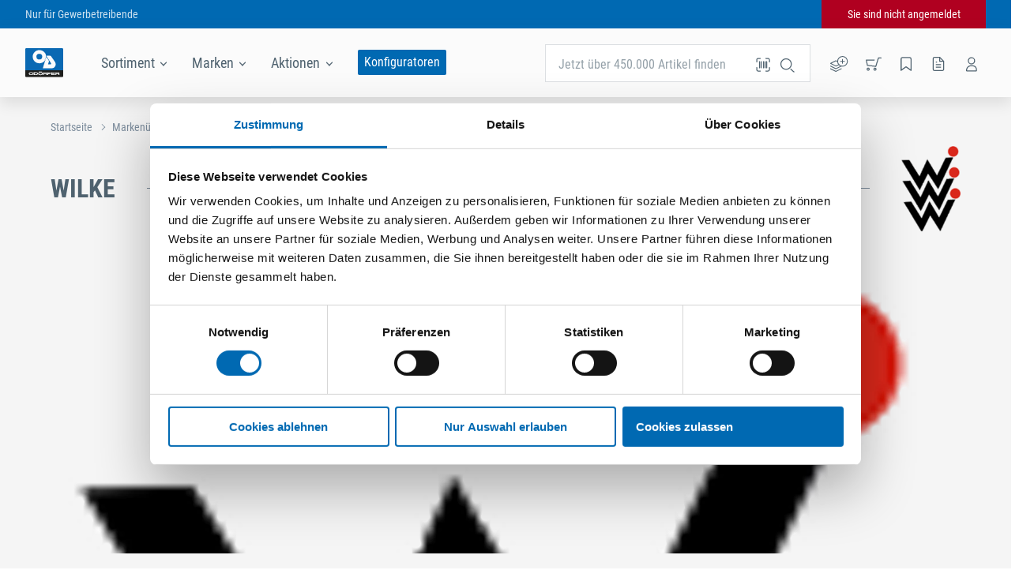

--- FILE ---
content_type: text/html; charset=utf-8
request_url: https://www.odoerfer.com/de_AT/marke/wilke
body_size: 38093
content:
<!doctype html>
<html data-n-head-ssr lang="de-AT" data-n-head="%7B%22lang%22:%7B%22ssr%22:%22de-AT%22%7D%7D">
  <head >
    <meta data-n-head="ssr" charset="utf-8"><meta data-n-head="ssr" name="viewport" content="width=device-width, initial-scale=1"><meta data-n-head="ssr" name="format-detection" content="telephone=no"><meta data-n-head="ssr" data-hid="charset" charset="utf-8"><meta data-n-head="ssr" data-hid="mobile-web-app-capable" name="mobile-web-app-capable" content="yes"><meta data-n-head="ssr" data-hid="apple-mobile-web-app-title" name="apple-mobile-web-app-title" content="ODÖRFER"><meta data-n-head="ssr" data-hid="author" name="author" content="ODÖRFER"><meta data-n-head="ssr" data-hid="og:type" name="og:type" property="og:type" content="website"><meta data-n-head="ssr" data-hid="og:site_name" name="og:site_name" property="og:site_name" content="ODÖRFER"><meta data-n-head="ssr" data-hid="i18n-og" property="og:locale" content="de_AT"><meta data-n-head="ssr" data-hid="i18n-og-alt-de-DE" property="og:locale:alternate" content="de_DE"><meta data-n-head="ssr" data-hid="og:title" name="og:title" content="WILKE Produkte kaufen bei ODÖRFER"><meta data-n-head="ssr" data-hid="description" name="description" content="Kaufen Sie Artikel von WILKE jetzt online bei ODÖRFER. ✓ Lieferung in 24 Stunden ✓ Günstige Preise ✓ "><meta data-n-head="ssr" data-hid="og:description" name="og:description" content="Bestellen Sie Artikel von WILKE jetzt online bei ODÖRFER"><meta data-n-head="ssr" data-hid="robots" name="robots" content="index,follow"><title>WILKE Online Shop | ODÖRFER</title><link data-n-head="ssr" rel="icon" type="image/x-icon" href="/favicon_ODOERFER.ico"><link data-n-head="ssr" data-hid="shortcut-icon" rel="shortcut icon" href="/_nuxt/icons/icon_64x64.dd0e21.png"><link data-n-head="ssr" data-hid="apple-touch-icon" rel="apple-touch-icon" href="/_nuxt/icons/icon_512x512.dd0e21.png" sizes="512x512"><link data-n-head="ssr" rel="manifest" href="/_nuxt/manifest.fb3f0134.json" data-hid="manifest"><link data-n-head="ssr" rel="alternate" hreflang="x-default" href="https://www.odoerfer.com/de_AT/marke/wilke"><link data-n-head="ssr" rel="alternate" hreflang="de-AT" href="https://www.odoerfer.com/de_AT/marke/wilke"><link data-n-head="ssr" rel="alternate" hreflang="de-DE" href="https://www.seefelder.net/de_DE/marke/wilke"><link data-n-head="ssr" data-hid="i18n-can" rel="canonical" href="/de_AT/marke/wilke"><link data-n-head="ssr" rel="alternate" hreflang="x-default" href="https://www.odoerfer.com/de_AT/marke/wilke"><link data-n-head="ssr" rel="alternate" hreflang="de-AT" href="https://www.odoerfer.com/de_AT/marke/wilke"><link data-n-head="ssr" rel="alternate" hreflang="de-DE" href="https://www.seefelder.net/de_DE/marke/wilke"><link data-n-head="ssr" rel="canonical" href="https://www.odoerfer.com/de_AT/marke/wilke"><style data-n-head="ssr" type="text/css">:root {
    --color-primary: #0069B2; --color-primary-accent: #004676; --color-agent: #002d4d; --color-mobile-menu-l2: #005fa1; --color-mobile-menu-l3: #00548e;
  }</style><script data-n-head="ssr" src="https://consent.cookiebot.com/uc.js" data-cbid="bc2cb36d-0fcd-4168-bdab-fb79ff3b1dfa" async></script><link rel="preload" href="/_nuxt/8f9eaa0.js" as="script"><link rel="preload" href="/_nuxt/499b9f4.js" as="script"><link rel="preload" href="/_nuxt/css/b2d6158.css" as="style"><link rel="preload" href="/_nuxt/147d5fb.js" as="script"><link rel="preload" href="/_nuxt/css/edf06a7.css" as="style"><link rel="preload" href="/_nuxt/0656299.js" as="script"><link rel="preload" href="/_nuxt/css/63466ae.css" as="style"><link rel="preload" href="/_nuxt/a0317cc.js" as="script"><link rel="preload" href="/_nuxt/5b261f8.js" as="script"><link rel="preload" href="/_nuxt/css/85e4b35.css" as="style"><link rel="preload" href="/_nuxt/50cbf23.js" as="script"><link rel="preload" href="/_nuxt/css/d09f164.css" as="style"><link rel="preload" href="/_nuxt/5e83be0.js" as="script"><link rel="stylesheet" href="/_nuxt/css/b2d6158.css"><link rel="stylesheet" href="/_nuxt/css/edf06a7.css"><link rel="stylesheet" href="/_nuxt/css/63466ae.css"><link rel="stylesheet" href="/_nuxt/css/85e4b35.css"><link rel="stylesheet" href="/_nuxt/css/d09f164.css">
  </head>
  <body >
    <noscript data-n-head="ssr" data-hid="gtm-noscript" data-pbody="true"><iframe src="https://www.googletagmanager.com/ns.html?id=GTM-KLH58G3Q" height="0" width="0" style="display:none;visibility:hidden"></iframe></noscript><div data-server-rendered="true" id="__nuxt"><!----><div id="__layout"><div class="layout layout--default"><div class="maintenance-banner"><a href="" target="_self" class="maintenance-banner__link">
    
  </a> <svg version="1.1" viewBox="0 0 12 12" class="maintenance-banner__close-icon svg-icon svg-fill" style="width:16px;height:16px;"><path pid="0" class="a" d="M11.313 0l.707.707L.706 12.02 0 11.313z"/><path pid="1" class="a" d="M12.02 11.313l-.707.708L-.001.707.706 0z"/></svg> <!----></div> <div class="ie-unsupported-message"><span class="ie-unsupported-message__text"><span>Dieser Browser wird von der Website nicht mehr unterstützt. Für ein besseres Einkaufserlebnis nutzen Sie bitte einen anderen Browser wie zum Beispiel <a href="https://www.google.com/intl/de_de/chrome/" target="_blank" rel="noopener noreferrer">
          Chrome
        </a>, <a href="https://www.mozilla.org/de/firefox/new/" target="_blank" rel="noopener noreferrer">
          Firefox
        </a> oder <a href="https://www.microsoft.com/de-de/edge" target="_blank" rel="noopener noreferrer">
          Edge
        </a>.</span></span> <svg version="1.1" viewBox="0 0 12 12" class="ie-unsupported-message__close-icon svg-icon svg-fill" style="width:16px;height:16px;"><path pid="0" class="a" d="M11.313 0l.707.707L.706 12.02 0 11.313z"/><path pid="1" class="a" d="M12.02 11.313l-.707.708L-.001.707.706 0z"/></svg></div> <div class="user-top-bar top-bar"><!----></div> <div class="page-header-wrapper" style="top:0px;"><div class="toast-message-list"><span></span></div> <header class="page-header"><div class="page-header__content"><a href="/de_AT" class="nuxt-link-active"><img src="https://images.sf.craft.supply/v7/_webstorage_/20OD/logo.svg" alt="ODÖRFER" class="logo page-header__logo"></a> <nav class="page-header-links page-header__links"><div class="flyout category-navigation-flyout flyout--blue"><div tabindex="0" data-a-id="flyout-header-link-clicked" class="flyout__trigger"><span class="page-header-links__item">
      Sortiment
      <svg version="1.1" viewBox="0 0 22.627 12.728" class="svg-icon svg-fill svg-down" style="width:8px;height:8px;"><defs id="defs7"><clipPath id="a"><path pid="0" id="rect4" _fill="none" d="M0 0h24v24H0z"/></clipPath></defs><path pid="1" transform="rotate(-45)" id="rect11" _fill="#4f626f" d="M-8 8H8v2H-8z"/><path pid="2" transform="rotate(-135)" id="rect13" _fill="#4f626f" d="M-24 6h16v2h-16z"/></svg></span> <div class="flyout__wrapper"><div class="flyout__content" style="display:none;"><nav class="category-navigation"><div class="category-navigation__column"><span class="category-navigation__column-heading">
      Kategorien
    </span> <ul class="category-navigation__root-categories"></ul></div> <div class="category-navigation__column"><!----></div> <div class="category-navigation__column marketing-area" style="display:none;"><!----></div></nav></div></div></div></div> <div class="flyout brand-navigation-flyout flyout--white"><div tabindex="0" data-a-id="flyout-header-link-clicked" class="flyout__trigger"><span class="page-header-links__item">
      Marken
      <svg version="1.1" viewBox="0 0 22.627 12.728" class="svg-icon svg-fill svg-down" style="width:8px;height:8px;"><defs id="defs7"><clipPath id="a"><path pid="0" id="rect4" _fill="none" d="M0 0h24v24H0z"/></clipPath></defs><path pid="1" transform="rotate(-45)" id="rect11" _fill="#4f626f" d="M-8 8H8v2H-8z"/><path pid="2" transform="rotate(-135)" id="rect13" _fill="#4f626f" d="M-24 6h16v2h-16z"/></svg></span> <div class="flyout__wrapper"><div class="flyout__content" style="display:none;"><div class="brand-navigation"><div class="brand-navigation__section"><div class="brand-navigation__alphabet-list"></div></div> <div class="brand-navigation__section"><div class="brand-navigation__brands"><div class="brand-navigation__empty">
          Es stehen leider keine Marken zur Anzeige zur Verfügung.
        </div></div></div> <div class="brand-navigation__section"><div class="brand-navigation__exclusive-brands"><div class="brand-navigation__empty">
          Es stehen leider keine Marken zur Anzeige zur Verfügung.
        </div></div></div></div></div></div></div></div> <div class="flyout promotions-navigation-flyout flyout--white"><div tabindex="0" data-a-id="flyout-header-link-clicked" class="flyout__trigger"><span class="page-header-links__item">
      Aktionen
      <svg version="1.1" viewBox="0 0 22.627 12.728" class="svg-icon svg-fill svg-down" style="width:8px;height:8px;"><defs id="defs7"><clipPath id="a"><path pid="0" id="rect4" _fill="none" d="M0 0h24v24H0z"/></clipPath></defs><path pid="1" transform="rotate(-45)" id="rect11" _fill="#4f626f" d="M-8 8H8v2H-8z"/><path pid="2" transform="rotate(-135)" id="rect13" _fill="#4f626f" d="M-24 6h16v2h-16z"/></svg></span> <div class="flyout__wrapper"><div class="flyout__content" style="display:none;"><nav><ul><li><a href="/de_AT/aktion/in-aktion-jaenner-februar-2026">IN AKTION 01/02 2026</a></li><li><a href="/de_AT/aktion/sonderangebote">Sonderangebote</a></li></ul></nav></div></div></div></div></nav> <div class="page-header__configurators-link"><a href="/de_AT/konfiguratoren">
          Konfiguratoren
        </a></div> <div class="page-header__icons"><nav class="page-header-icons"><div class="page-header-icons__item"><div tabindex="0" class="tooltip page-header-icons__tooltip tooltip--bottom"><div class="tooltip__trigger"><div class="numberable-icon"><svg version="1.1" viewBox="0 0 26.463 23.479" data-a-id="page-header-open-direct-input" class="svg-icon" style="width:24px;height:20px;"><g transform="translate(-1.161 -17.043)" stroke-linecap="round" stroke-linejoin="round" stroke-width="1.25"><path pid="0" d="M12.507 25.272l-2.554-1.281L2 27.972l7.953 3.976 4.4-2.2M2 35.921l7.953 3.981 7.953-3.976"/><path pid="1" d="M2 31.944l7.953 3.981 7.953-3.976"/><circle pid="2" cx="7.246" cy="7.246" r="7.246" transform="translate(12.508 17.668)"/><path pid="3" d="M19.753 22.016v5.797M16.855 24.914h5.797"/></g></svg> <!----></div></div> <div class="tooltip__content" style="transform:translateX(0px);--arrow-x:0px;">
      Artikel-Nr. Direkterfassung
    </div></div></div> <div class="page-header-icons__item"><div tabindex="0" class="tooltip page-header-icons__tooltip tooltip--bottom"><div class="tooltip__trigger"><div class="numberable-icon"><svg version="1.1" viewBox="0 0 20.016 20" data-a-id="page-header-open-cart" class="svg-icon" style="width:20px;height:20px;"><path pid="0" d="M19.391 2.42h-3.334l-3.334 10.669-10.664-1.333L.725 5.088h10" class="a" stroke-width="1.25" stroke-linecap="round" stroke-linejoin="round"/><path pid="1" d="M10.391 16.634a1.333 1.333 0 101.334-1.333 1.333 1.333 0 00-1.334 1.333zM1.725 16.634a1.334 1.334 0 101.334-1.333 1.333 1.333 0 00-1.334 1.333z" class="b" stroke-width="1.25" stroke-linecap="round" stroke-miterlimit="10"/></svg> <!----></div></div> <div class="tooltip__content" style="transform:translateX(0px);--arrow-x:0px;">
      Warenkorb
    </div></div></div> <div class="page-header-icons__item"><div tabindex="0" class="tooltip page-header-icons__tooltip tooltip--bottom"><div class="tooltip__trigger"><div class="numberable-icon"><svg version="1.1" viewBox="0 0 20 20" data-a-id="page-header-open-wishlist" class="svg-icon" style="width:18px;height:20px;"><path pid="0" class="b" d="M17 19l-7-5-7 5V3a2 2 0 012-2h10a2 2 0 012 2z" stroke-width="1.5" stroke-linecap="round" stroke-linejoin="round" _stroke="#000"/></svg> <!----></div></div> <div class="tooltip__content" style="transform:translateX(0px);--arrow-x:0px;">
      Merkliste
    </div></div></div> <div class="page-header-icons__item"><a href="/de_AT/konto/bestellungen"><div tabindex="0" class="tooltip page-header-icons__tooltip tooltip--bottom"><div class="tooltip__trigger"><svg version="1.1" viewBox="0 0 24 24" data-a-id="page-header-open-orders" class="svg-icon" style="width:20px;height:20px;"><path pid="0" d="M14 2H6a2 2 0 00-2 2v16a2 2 0 002 2h12a2 2 0 002-2V8z"/><path pid="1" d="M14 2v6h6M16 13H8M16 17H8M10 9H8"/></svg></div> <div class="tooltip__content" style="transform:translateX(0px);--arrow-x:0px;">
        Bestellungen
      </div></div></a></div> <div class="page-header-icons__item"><div tabindex="0" class="tooltip page-header-icons__tooltip page-header-icons__tooltip--shift-left tooltip--bottom"><div class="tooltip__trigger"><div class="checkable-icon checkable-icon--default"><svg version="1.1" viewBox="0 0 20 20" data-a-id="page-header-open-user-quickview" class="svg-icon" style="width:20px;height:20px;"><path pid="0" data-name="Stroke 1-2" class="cls-1" d="M13.821 6.026a4 4 0 11-4-4 4 4 0 014 4z" _fill="none" _stroke="#3d505d" stroke-width="1.25" stroke-linecap="round" stroke-linejoin="round"/><path pid="1" data-name="Stroke 3-4" class="cls-1" d="M3.64 18.75h12.361s1.452-6.544-5.817-6.544S3.64 18.75 3.64 18.75z" _fill="none" _stroke="#3d505d" stroke-width="1.25" stroke-linecap="round" stroke-linejoin="round"/></svg> <!----></div></div> <div class="tooltip__content" style="transform:translateX(0px);--arrow-x:0px;">
      Kontoübersicht
    </div></div></div></nav></div> <div class="page-header__search"><div class="flyout page-header-search flyout--white"><div tabindex="0" data-a-id="flyout-header-link-clicked" class="flyout__trigger"><form action="#" class="search-input"><div class="text-input text-input--narrow text-input--has-icon text-input--has-label"><span class="text-input__label">
    Jetzt über 450.000 Artikel finden<!----></span> <div class="text-input__value"><input type="search" value="" name="searchTerm" autocomplete="off" class="text-input__input"> <!----></div> <!----> <div class="text-input__icon text-input__icon--clickable"><svg version="1.1" viewBox="0 0 24 24" class="svg-icon" style="width:24px;height:24px;"><g transform="translate(-29.971 -317.386)"><circle pid="0" class="a" cx="6.655" cy="6.655" stroke="currentColor" r="6.655" transform="translate(33.47 320.886)" stroke-width="1.25"/><path pid="1" class="c" stroke="currentColor" stroke-width="1.25" d="M50.388 337.803l-4.694-4.131"/></g></svg></div> <!----></div></form> <div class="flyout__wrapper"><div class="flyout__content" style="display:none;"><!----> <!----></div></div></div></div> <svg version="1.1" viewBox="0 0 24 24" class="page-header__search-scanner-icon svg-icon" style="width:24px;height:24px;"><path pid="0" d="M8.5 4H5.8C4.8 4 4 4.8 4 5.8v2.7M20 8.5V5.8c0-1-.8-1.8-1.8-1.8h-2.7M15.5 20h2.7c1 0 1.8-.8 1.8-1.8v-2.7M4 15.5v2.7c0 1 .8 1.8 1.8 1.9 0 0 0 0 0 0h2.7" _fill="none" _stroke="#000" stroke-width="1.25" stroke-linecap="round" stroke-miterlimit="10"/><path pid="1" _fill="none" _stroke="#000" stroke-width="1.25" stroke-linecap="round" stroke-linejoin="round" d="M12.5 16V8M9.5 16V8M7.5 16V8M14.5 16V8M16.5 16V8"/></svg></div> <div class="page-header__search-bar"><form action="#" class="search-input"><div class="text-input text-input--has-icon text-input--has-label"><span class="text-input__label">
    Jetzt über 450.000 Artikel finden<!----></span> <div class="text-input__value"><input type="search" value="" name="searchTerm" autocomplete="off" class="text-input__input"> <!----></div> <!----> <div class="text-input__icon text-input__icon--clickable"><svg version="1.1" viewBox="0 0 24 24" class="svg-icon" style="width:24px;height:24px;"><g transform="translate(-29.971 -317.386)"><circle pid="0" class="a" cx="6.655" cy="6.655" stroke="currentColor" r="6.655" transform="translate(33.47 320.886)" stroke-width="1.25"/><path pid="1" class="c" stroke="currentColor" stroke-width="1.25" d="M50.388 337.803l-4.694-4.131"/></g></svg></div> <!----></div></form> <svg version="1.1" viewBox="0 0 24 24" class="page-header__search-bar-scanner-icon svg-icon" style="width:24px;height:24px;"><path pid="0" d="M8.5 4H5.8C4.8 4 4 4.8 4 5.8v2.7M20 8.5V5.8c0-1-.8-1.8-1.8-1.8h-2.7M15.5 20h2.7c1 0 1.8-.8 1.8-1.8v-2.7M4 15.5v2.7c0 1 .8 1.8 1.8 1.9 0 0 0 0 0 0h2.7" _fill="none" _stroke="#000" stroke-width="1.25" stroke-linecap="round" stroke-miterlimit="10"/><path pid="1" _fill="none" _stroke="#000" stroke-width="1.25" stroke-linecap="round" stroke-linejoin="round" d="M12.5 16V8M9.5 16V8M7.5 16V8M14.5 16V8M16.5 16V8"/></svg></div> <div class="page-header__marketing-claim page-header__marketing-claim--visible"><span>ODÖRFER ist Ihr Großhändler für Beschläge, Montagetechnik und Werkzeuge.</span></div></div> <!----></header> <div class="reward-slider-sidebar"><!----></div> <div class="toast-message-list toast-message-list toast-message-list--content"><span></span></div></div> <div class="toast-message-list toast-message-list toast-message-list--mobile"><span></span></div> <div class="quickview-container"><div class="quickview-container__content"><div class="auto-height"><div class="auto-height__container" style="height:auto;transition-speed:500ms;"><div class="auto-height__content"><div></div></div></div></div></div></div> <div class="page brand-details"><div class="page-block page-block--limited-width"><div class="breadcrumbs brand-details__breadcrumbs"><div class="breadcrumbs__fade-out breadcrumbs__fade-out--hidden"></div> <div class="breadcrumbs__crumbs-wrapper"><span class="breadcrumbs__crumb"><a href="/de_AT" data-a-id="breadcrumbs-crumb-clicked" class="breadcrumbs__link nuxt-link-active">
          Startseite
        </a> <svg version="1.1" viewBox="0 0 22.627 12.728" class="breadcrumbs__separator svg-icon svg-fill" style="width:8px;height:8px;"><defs id="defs7"><clipPath id="a"><path pid="0" id="rect4" _fill="none" d="M0 0h24v24H0z"/></clipPath></defs><path pid="1" transform="rotate(-45)" id="rect11" _fill="#4f626f" d="M-8 8H8v2H-8z"/><path pid="2" transform="rotate(-135)" id="rect13" _fill="#4f626f" d="M-24 6h16v2h-16z"/></svg></span><span class="breadcrumbs__crumb"><a href="/de_AT/marke" data-a-id="breadcrumbs-crumb-clicked" class="breadcrumbs__link nuxt-link-active">
          Markenübersicht
        </a> <!----></span></div></div></div> <div class="page-block page-block--limited-width"><div class="brand-details__container"><div class="brand-details__content"><div class="headline headline--h1"><div class="headline__desktop"><div class="headline__left"><h1 class="search-page__title">
              WILKE
            </h1></div> <hr class="headline__line headline__line--left"> <!----> <hr class="headline__line headline__line--right"> <div class="headline__right"><div class="brand-details__logo-wrapper"><img alt="WILKE" src="https://images.sf.craft.supply/v7/_img_/SEEFELDER_Markenlogos/wilke.png?preset=logo" class="brand-details__logo"></div></div></div> <hr class="headline__line--mobile"></div> <!----> <div class="brand-marketing-header brand-details__marketing-header"><div class="brand-marketing-header__marketing-text">
            
          </div> <div class="brand-marketing-header__teaser"><img alt="WILKE" src="https://images.sf.craft.supply/v7/_img_/SEEFELDER_Markenlogos/wilke.png?preset=logo" class="brand-details__logo-mobile"> <img alt="WILKE" src="https://images.sf.craft.supply/v7/_img_/SEEFELDER_Markenlogos/wilke.png?w=1600&amp;func=bound" class="brand-marketing-header__teaser-image"></div></div> <div class="brand-tile-list brand-details__subcategories"></div> <div class="headline headline--h1"><div class="headline__desktop"><div class="headline__left"><h2>
              WILKE Produkte
            </h2></div> <hr class="headline__line headline__line--left"> <!----> <hr class="headline__line headline__line--right"> <div class="headline__right"><div class="custom-select page-title__sort"><label for="custom-select-dropdown" class="custom-select__label">
    Sortierung:
  </label> <div tabindex="0" id="custom-select-dropdown" class="dropdown custom-select__select dropdown--ordinary"><div class="dropdown__value"><label class="dropdown__label dropdown__label--selected dropdown__label--active">
      <!----></label> <div class="dropdown__selected"><span class="dropdown__selected-content"><span title="Relevanz">Relevanz</span></span> <span data-a-id="dropdown-opened" class="dropdown__icon"><svg version="1.1" viewBox="0 0 10.871 19.87" class="svg-icon svg-fill" style="width:10.871px;height:19.87px;"><path pid="0" class="a" d="M10.87 5.435l-1.36 1.36-4.076-4.077-4.076 4.077L0 5.437 5.436 0zM0 14.436l1.36-1.36 4.076 4.077 4.076-4.077 1.358 1.358-5.436 5.436z"/></svg></span></div></div> <div class="dropdown__popup"><div><div class="loading-indicator loading-indicator--unobtrusive loading-indicator--horizontal" style="display:none;"><span class="loading-indicator__dot"></span> <span class="loading-indicator__dot"></span> <span class="loading-indicator__dot"></span></div></div> <!----> <!----> <ul class="dropdown__options"><li title="Relevanz" class="dropdown__option dropdown__option--marked dropdown__option--selected"><!----> 
            Relevanz
          </li><li title="Name A-Z" class="dropdown__option"><!----> 
            Name A-Z
          </li><li title="Name Z-A" class="dropdown__option"><!----> 
            Name Z-A
          </li></ul> <!----></div> <!----></div></div></div></div> <hr class="headline__line--mobile"></div> <div class="brand-details__filters"><!----></div> <div class="brand-details__products"><!----> <div class="tile-list search-tile-list tile-list--tile"><div class="product-tile tile-list__tile"><div class="product-availability-indicator product-tile__availability-indicator"><!----></div> <!----> <!----> <a href="/de_AT/marke/wilke/drehmeissel-hm-aehnlich-din282-rechts-p25-30_p0000000964753"><div class="product-tile__image"><img alt="Drehmeissel HM ähnlich DIN282 rechts P25/30" src="https://images.sf.craft.supply/v7/_img_/Lieferanten_Assets/972390_QW_direkt/pre101834.jpg?preset=tile?preset=tile" loading="lazy"></div> <div class="product-tile__text"><div class="product-tile__brand">WILKE</div> <div class="product-tile__title">Drehmeissel HM ähnlich DIN282 rechts P25/30</div> <!----> <!----></div></a> <div class="product-tile__footer"><div class="product-tile__total-variants">
        6 Ausführungen
      </div> <!----></div></div><div class="product-tile tile-list__tile"><div class="product-availability-indicator product-tile__availability-indicator"><!----></div> <!----> <!----> <a href="/de_AT/marke/wilke/drehling-hsse-form-l-index_p0000000964752"><div class="product-tile__image"><img alt="Drehling HSSE Form-L Index" src="https://images.sf.craft.supply/v7/_img_/Lieferanten_Assets/972390_QW_direkt/uwh100414.jpg?preset=tile?preset=tile" loading="lazy"></div> <div class="product-tile__text"><div class="product-tile__brand">WILKE</div> <div class="product-tile__title">Drehling HSSE Form-L Index</div> <!----> <!----></div></a> <div class="product-tile__footer"><div class="product-tile__total-variants">
        14 Ausführungen
      </div> <!----></div></div><div class="product-tile tile-list__tile"><div class="product-availability-indicator product-tile__availability-indicator"><!----></div> <!----> <!----> <a href="/de_AT/marke/wilke/drehmeissel-hm-din4980-rechts-p25-30_p0000000964763"><div class="product-tile__image"><img alt="Drehmeissel HM DIN4980 rechts P25/30" src="https://images.sf.craft.supply/v7/_img_/Lieferanten_Assets/972390_QW_direkt/pre101826.jpg?preset=tile?preset=tile" loading="lazy"></div> <div class="product-tile__text"><div class="product-tile__brand">WILKE</div> <div class="product-tile__title">Drehmeissel HM DIN4980 rechts P25/30</div> <!----> <!----></div></a> <div class="product-tile__footer"><div class="product-tile__total-variants">
        6 Ausführungen
      </div> <!----></div></div><div class="product-tile tile-list__tile"><div class="product-availability-indicator product-tile__availability-indicator"><!----></div> <!----> <!----> <a href="/de_AT/marke/wilke/drehmeissel-hm-din4976-p25-30_p0000000964761"><div class="product-tile__image"><img alt="Drehmeissel HM DIN4976 P25/30" src="https://images.sf.craft.supply/v7/_img_/Lieferanten_Assets/972390_QW_direkt/pre101821.jpg?preset=tile?preset=tile" loading="lazy"></div> <div class="product-tile__text"><div class="product-tile__brand">WILKE</div> <div class="product-tile__title">Drehmeissel HM DIN4976 P25/30</div> <!----> <!----></div></a> <div class="product-tile__footer"><div class="product-tile__total-variants">
        6 Ausführungen
      </div> <!----></div></div><div class="product-tile tile-list__tile"><div class="product-availability-indicator product-tile__availability-indicator"><!----></div> <!----> <!----> <a href="/de_AT/marke/wilke/eckdrehmeissel-hm-links-din4978-p25-30_p0000000964789"><div class="product-tile__image"><img alt="Eckdrehmeissel HM links DIN4978 P25/30" src="https://images.sf.craft.supply/v7/_img_/Lieferanten_Assets/972390_QW_direkt/pre101825.jpg?preset=tile?preset=tile" loading="lazy"></div> <div class="product-tile__text"><div class="product-tile__brand">WILKE</div> <div class="product-tile__title">Eckdrehmeissel HM links DIN4978 P25/30</div> <!----> <!----></div></a> <div class="product-tile__footer"><div class="product-tile__total-variants">
        4 Ausführungen
      </div> <!----></div></div><div class="product-tile tile-list__tile"><div class="product-availability-indicator product-tile__availability-indicator"><!----></div> <!----> <!----> <a href="/de_AT/marke/wilke/stirndrehmeissel-hm-din4977-links-p25-30_p0000000965422"><div class="product-tile__image"><img alt="Stirndrehmeissel HM DIN4977 links P25/30" src="https://images.sf.craft.supply/v7/_img_/Lieferanten_Assets/972390_QW_direkt/pre101823.jpg?preset=tile?preset=tile" loading="lazy"></div> <div class="product-tile__text"><div class="product-tile__brand">WILKE</div> <div class="product-tile__title">Stirndrehmeissel HM DIN4977 links P25/30</div> <!----> <!----></div></a> <div class="product-tile__footer"><div class="product-tile__total-variants">
        4 Ausführungen
      </div> <!----></div></div><div class="product-tile tile-list__tile"><div class="product-availability-indicator product-tile__availability-indicator"><!----></div> <!----> <!----> <a href="/de_AT/marke/wilke/drehmeissel-halter_p0000000964766"><div class="product-tile__image"><img alt="Drehmeissel-Halter" src="https://images.sf.craft.supply/v7/_img_/Lieferanten_Assets/972390_QW_direkt/qwz109541.jpg?preset=tile?preset=tile" loading="lazy"></div> <div class="product-tile__text"><div class="product-tile__brand">WILKE</div> <div class="product-tile__title">Drehmeissel-Halter</div> <!----> <!----></div></a> <div class="product-tile__footer"><div class="product-tile__total-variants">
        6 Ausführungen
      </div> <!----></div></div><div class="product-tile tile-list__tile"><div class="product-availability-indicator product-tile__availability-indicator"><!----></div> <!----> <!----> <a href="/de_AT/marke/wilke/drehmeissel-hm-din4975-p25-30_p0000000964760"><div class="product-tile__image"><img alt="Drehmeissel HM DIN4975 P25/30" src="https://images.sf.craft.supply/v7/_img_/Lieferanten_Assets/972390_QW_direkt/pre101819.jpg?preset=tile?preset=tile" loading="lazy"></div> <div class="product-tile__text"><div class="product-tile__brand">WILKE</div> <div class="product-tile__title">Drehmeissel HM DIN4975 P25/30</div> <!----> <!----></div></a> <div class="product-tile__footer"><div class="product-tile__total-variants">
        4 Ausführungen
      </div> <!----></div></div><div class="product-tile tile-list__tile"><div class="product-availability-indicator product-tile__availability-indicator"><!----></div> <!----> <!----> <a href="/de_AT/marke/wilke/stirndrehmeissel-hm-din4977-rechts-p25-30_p0000000965423"><div class="product-tile__image"><img alt="Stirndrehmeissel HM DIN4977 rechts P25/30" src="https://images.sf.craft.supply/v7/_img_/Lieferanten_Assets/972390_QW_direkt/pre101823.jpg?preset=tile?preset=tile" loading="lazy"></div> <div class="product-tile__text"><div class="product-tile__brand">WILKE</div> <div class="product-tile__title">Stirndrehmeissel HM DIN4977 rechts P25/30</div> <!----> <!----></div></a> <div class="product-tile__footer"><div class="product-tile__total-variants">
        4 Ausführungen
      </div> <!----></div></div><div class="product-tile tile-list__tile"><div class="product-availability-indicator product-tile__availability-indicator"><!----></div> <!----> <!----> <a href="/de_AT/marke/wilke/drehmeissel-hm-din4981-links-p25-30_p0000000964764"><div class="product-tile__image"><img alt="Drehmeissel HM DIN4981 links P25/30" src="https://images.sf.craft.supply/v7/_img_/Lieferanten_Assets/972390_QW_direkt/pre101828.jpg?preset=tile?preset=tile" loading="lazy"></div> <div class="product-tile__text"><div class="product-tile__brand">WILKE</div> <div class="product-tile__title">Drehmeissel HM DIN4981 links P25/30</div> <!----> <!----></div></a> <div class="product-tile__footer"><div class="product-tile__total-variants">
        5 Ausführungen
      </div> <!----></div></div><div class="product-tile tile-list__tile"><div class="product-availability-indicator product-tile__availability-indicator"><!----></div> <!----> <!----> <a href="/de_AT/marke/wilke/drehling-hsse-form-e-trapez_p0000000964751"><div class="product-tile__image"><img alt="Drehling HSSE Form-E Trapez" src="https://images.sf.craft.supply/v7/_img_/Lieferanten_Assets/972390_QW_direkt/uwh100415.jpg?preset=tile?preset=tile" loading="lazy"></div> <div class="product-tile__text"><div class="product-tile__brand">WILKE</div> <div class="product-tile__title">Drehling HSSE Form-E Trapez</div> <!----> <!----></div></a> <div class="product-tile__footer"><div class="product-tile__total-variants">
        8 Ausführungen
      </div> <!----></div></div><div class="product-tile tile-list__tile"><div class="product-availability-indicator product-tile__availability-indicator"><!----></div> <!----> <!----> <a href="/de_AT/marke/wilke/drehmeissel-hm-din4972-links-p25-30_p0000000964757"><div class="product-tile__image"><img alt="Drehmeissel HM DIN4972 links P25/30" src="https://images.sf.craft.supply/v7/_img_/Lieferanten_Assets/972390_QW_direkt/qwz109522.jpg?preset=tile?preset=tile" loading="lazy"></div> <div class="product-tile__text"><div class="product-tile__brand">WILKE</div> <div class="product-tile__title">Drehmeissel HM DIN4972 links P25/30</div> <!----> <!----></div></a> <div class="product-tile__footer"><div class="product-tile__total-variants">
        6 Ausführungen
      </div> <!----></div></div><div class="product-tile tile-list__tile"><div class="product-availability-indicator product-tile__availability-indicator"><!----></div> <!----> <!----> <a href="/de_AT/marke/wilke/hakendrehmeissel-hm-aehnlich-din263-r-p25-30_p0000000964909"><div class="product-tile__image"><img alt="Hakendrehmeissel HM ähnlich DIN263 R P25/30" src="https://images.sf.craft.supply/v7/_img_/Lieferanten_Assets/972390_QW_direkt/qwz110062.jpg?preset=tile?preset=tile" loading="lazy"></div> <div class="product-tile__text"><div class="product-tile__brand">WILKE</div> <div class="product-tile__title">Hakendrehmeissel HM ähnlich DIN263 R P25/30</div> <!----> <!----></div></a> <div class="product-tile__footer"><div class="product-tile__total-variants">
        6 Ausführungen
      </div> <!----></div></div><div class="product-tile tile-list__tile"><div class="product-availability-indicator product-tile__availability-indicator"><!----></div> <!----> <!----> <a href="/de_AT/marke/wilke/eckdrehmeissel-hm-rechts-din4974-p25-30_p0000000964790"><div class="product-tile__image"><img alt="Eckdrehmeissel HM rechts DIN4974 P25/30" src="https://images.sf.craft.supply/v7/_img_/Lieferanten_Assets/972390_QW_direkt/pre101816.jpg?preset=tile?preset=tile" loading="lazy"></div> <div class="product-tile__text"><div class="product-tile__brand">WILKE</div> <div class="product-tile__title">Eckdrehmeissel HM rechts DIN4974 P25/30</div> <!----> <!----></div></a> <div class="product-tile__footer"><div class="product-tile__total-variants">
        7 Ausführungen
      </div> <!----></div></div><div class="product-tile tile-list__tile"><div class="product-availability-indicator product-tile__availability-indicator"><!----></div> <!----> <!----> <a href="/de_AT/marke/wilke/drehmeissel-hm-din4980-links-p25-30_p0000000964762"><div class="product-tile__image"><img alt="Drehmeissel HM DIN4980 links P25/30" src="https://images.sf.craft.supply/v7/_img_/Lieferanten_Assets/972390_QW_direkt/pre101826.jpg?preset=tile?preset=tile" loading="lazy"></div> <div class="product-tile__text"><div class="product-tile__brand">WILKE</div> <div class="product-tile__title">Drehmeissel HM DIN4980 links P25/30</div> <!----> <!----></div></a> <div class="product-tile__footer"><div class="product-tile__total-variants">
        6 Ausführungen
      </div> <!----></div></div><div class="product-tile tile-list__tile"><div class="product-availability-indicator product-tile__availability-indicator"><!----></div> <!----> <!----> <a href="/de_AT/marke/wilke/drehmeissel-hm-din4971-links-p25-30_p0000000964755"><div class="product-tile__image"><img alt="Drehmeissel HM DIN4971 links P25/30" src="https://images.sf.craft.supply/v7/_img_/Lieferanten_Assets/972390_QW_direkt/pre101809.jpg?preset=tile?preset=tile" loading="lazy"></div> <div class="product-tile__text"><div class="product-tile__brand">WILKE</div> <div class="product-tile__title">Drehmeissel HM DIN4971 links P25/30</div> <!----> <!----></div></a> <div class="product-tile__footer"><div class="product-tile__total-variants">
        6 Ausführungen
      </div> <!----></div></div><div class="product-tile tile-list__tile"><div class="product-availability-indicator product-tile__availability-indicator"><!----></div> <!----> <!----> <a href="/de_AT/marke/wilke/drehmeissel-hm-din4973-rechts-p25-30_p0000000964759"><div class="product-tile__image"><img alt="Drehmeissel HM DIN4973 rechts P25/30" src="https://images.sf.craft.supply/v7/_img_/Lieferanten_Assets/972390_QW_direkt/pre101813.jpg?preset=tile?preset=tile" loading="lazy"></div> <div class="product-tile__text"><div class="product-tile__brand">WILKE</div> <div class="product-tile__title">Drehmeissel HM DIN4973 rechts P25/30</div> <!----> <!----></div></a> <div class="product-tile__footer"><div class="product-tile__total-variants">
        7 Ausführungen
      </div> <!----></div></div><div class="product-tile tile-list__tile"><div class="product-availability-indicator product-tile__availability-indicator"><!----></div> <!----> <!----> <a href="/de_AT/marke/wilke/drehling-hsse-form-a_p0000000964748"><div class="product-tile__image"><img alt="Drehling HSSE Form-A" src="https://images.sf.craft.supply/v7/_img_/Lieferanten_Assets/972390_QW_direkt/uwh100411.jpg?preset=tile?preset=tile" loading="lazy"></div> <div class="product-tile__text"><div class="product-tile__brand">WILKE</div> <div class="product-tile__title">Drehling HSSE Form-A</div> <!----> <!----></div></a> <div class="product-tile__footer"><div class="product-tile__total-variants">
        23 Ausführungen
      </div> <!----></div></div><div class="product-tile tile-list__tile"><div class="product-availability-indicator product-tile__availability-indicator"><!----></div> <!----> <!----> <a href="/de_AT/marke/wilke/drehmeissel-hm-din4972-rechts-p25-30_p0000000964758"><div class="product-tile__image"><img alt="Drehmeissel HM DIN4972 rechts P25/30" src="https://images.sf.craft.supply/v7/_img_/Lieferanten_Assets/972390_QW_direkt/qwz109522.jpg?preset=tile?preset=tile" loading="lazy"></div> <div class="product-tile__text"><div class="product-tile__brand">WILKE</div> <div class="product-tile__title">Drehmeissel HM DIN4972 rechts P25/30</div> <!----> <!----></div></a> <div class="product-tile__footer"><div class="product-tile__total-variants">
        6 Ausführungen
      </div> <!----></div></div><div class="product-tile tile-list__tile"><div class="product-availability-indicator product-tile__availability-indicator"><!----></div> <!----> <!----> <a href="/de_AT/marke/wilke/drehmeissel-hm-din4971-rechts-p25-30_p0000000964756"><div class="product-tile__image"><img alt="Drehmeissel HM DIN4971 rechts P25/30" src="https://images.sf.craft.supply/v7/_img_/Lieferanten_Assets/972390_QW_direkt/pre101809.jpg?preset=tile?preset=tile" loading="lazy"></div> <div class="product-tile__text"><div class="product-tile__brand">WILKE</div> <div class="product-tile__title">Drehmeissel HM DIN4971 rechts P25/30</div> <!----> <!----></div></a> <div class="product-tile__footer"><div class="product-tile__total-variants">
        6 Ausführungen
      </div> <!----></div></div><div class="product-tile tile-list__tile"><div class="product-availability-indicator product-tile__availability-indicator"><!----></div> <!----> <!----> <a href="/de_AT/marke/wilke/drehling-hsse-form-d_p0000000964750"><div class="product-tile__image"><img alt="Drehling HSSE Form-D" src="https://images.sf.craft.supply/v7/_img_/Lieferanten_Assets/972390_QW_direkt/uwh100413.jpg?preset=tile?preset=tile" loading="lazy"></div> <div class="product-tile__text"><div class="product-tile__brand">WILKE</div> <div class="product-tile__title">Drehling HSSE Form-D</div> <!----> <!----></div></a> <div class="product-tile__footer"><div class="product-tile__total-variants">
        22 Ausführungen
      </div> <!----></div></div><div class="product-tile tile-list__tile"><div class="product-availability-indicator product-tile__availability-indicator"><!----></div> <!----> <!----> <a href="/de_AT/marke/wilke/drehling-hsse-form-b_p0000000964749"><div class="product-tile__image"><img alt="Drehling HSSE Form-B" src="https://images.sf.craft.supply/v7/_img_/Lieferanten_Assets/972390_QW_direkt/uwh100412.jpg?preset=tile?preset=tile" loading="lazy"></div> <div class="product-tile__text"><div class="product-tile__brand">WILKE</div> <div class="product-tile__title">Drehling HSSE Form-B</div> <!----> <!----></div></a> <div class="product-tile__footer"><div class="product-tile__total-variants">
        31 Ausführungen
      </div> <!----></div></div><div class="product-tile tile-list__tile"><div class="product-availability-indicator product-tile__availability-indicator"><!----></div> <!----> <!----> <a href="/de_AT/marke/wilke/drehmeissel-hm-din4981-rechts-p25-30_p0000000964765"><div class="product-tile__image"><img alt="Drehmeissel HM DIN4981 rechts P25/30" src="https://images.sf.craft.supply/v7/_img_/Lieferanten_Assets/972390_QW_direkt/pre101828.jpg?preset=tile?preset=tile" loading="lazy"></div> <div class="product-tile__text"><div class="product-tile__brand">WILKE</div> <div class="product-tile__title">Drehmeissel HM DIN4981 rechts P25/30</div> <!----> <!----></div></a> <div class="product-tile__footer"><div class="product-tile__total-variants">
        5 Ausführungen
      </div> <!----></div></div><div class="product-tile tile-list__tile"><div class="product-availability-indicator product-tile__availability-indicator"><!----></div> <!----> <!----> <a href="/de_AT/marke/wilke/eckdrehmeissel-hm-rechts-din4978-p25-30_p0000000964791"><div class="product-tile__image"><img alt="Eckdrehmeissel HM rechts DIN4978 P25/30" src="https://images.sf.craft.supply/v7/_img_/Lieferanten_Assets/972390_QW_direkt/pre101825.jpg?preset=tile?preset=tile" loading="lazy"></div> <div class="product-tile__text"><div class="product-tile__brand">WILKE</div> <div class="product-tile__title">Eckdrehmeissel HM rechts DIN4978 P25/30</div> <!----> <!----></div></a> <div class="product-tile__footer"><div class="product-tile__total-variants">
        4 Ausführungen
      </div> <!----></div></div><div class="product-tile tile-list__tile"><div class="product-availability-indicator product-tile__availability-indicator"><!----></div> <!----> <!----> <a href="/de_AT/marke/wilke/drehmeissel-hm-aehnlich-din283-rechts-p25-30_p0000000964754"><div class="product-tile__image"><img alt="Drehmeissel HM ähnlich DIN283 rechts P25/30" src="https://images.sf.craft.supply/v7/_img_/Lieferanten_Assets/972390_QW_direkt/pre101833.jpg?preset=tile?preset=tile" loading="lazy"></div> <div class="product-tile__text"><div class="product-tile__brand">WILKE</div> <div class="product-tile__title">Drehmeissel HM ähnlich DIN283 rechts P25/30</div> <!----> <!----></div></a> <div class="product-tile__footer"><div class="product-tile__total-variants">
        6 Ausführungen
      </div> <!----></div></div></div> <!----></div> <!----> <!----> <!----></div></div></div></div> <footer class="page-footer"><section class="page-footer__section page-footer__section--newsletter"><div class="page-footer__section-content page-block page-block--limited-width"><div class="newsletter-input"><div class="column newsletter-input__block"><div class="column__dialogue newsletter-input__title">
      Der ODÖRFER Newsletter
    </div></div> <div class="column__dialogue newsletter-input__description newsletter-input__block">
    Produktneuheiten, Aktionen und Anwendungen. Bleiben Sie über Ihre Themen informiert!
  </div> <form method="post" action="https://46af768b.sibforms.com/serve/[base64]" target="_blank" class="column column--content-start newsletter-input__block"><div class="column__input"><div class="text-input text-input--narrow text-input--has-label"><span class="text-input__label">
    E-Mail eingeben<!----></span> <div class="text-input__value"><input type="email" value="" name="email" class="text-input__input"> <!----></div> <!----> <div class="text-input__icon"><!----></div> <!----></div> <svg viewBox="0 0 36 36" tabindex="-1" data-a-id="newsletter-input-subscribe" class="column-input__plus-element"><line x1="12" y1="18" x2="24" y2="18"></line> <line x1="18" y1="12" x2="18" y2="24"></line></svg></div></form></div></div></section> <section class="page-footer__section page-footer__section--contact"><div class="page-footer__section-content page-block page-block--limited-width"><div class="page-footer__contact-block"><span class="page-footer__heading">
          Telefon
        </span> <span><a href="tel:0316/2771-0" class="page-footer__telephone-link">
            0316/2771-0
          </a>
          (Mo - Do: 07:30 - 17:00 Uhr Fr: 07:30 - 13:00 Uhr)
        </span></div> <div class="page-footer__contact-block"><span class="page-footer__heading">
          WhatsApp
        </span> <a href="https://wa.me/+43067682775555" target="_blank">
          +43 (0)676 827 755 55
        </a></div> <div class="page-footer__contact-block"><span class="page-footer__heading">
          E-Mail
        </span> <a href="mailto:post@odoerfer.com">
          post@odoerfer.com
        </a></div></div></section> <section class="page-footer__section page-footer__section--menus"><div class="page-footer__section-content page-block page-block--limited-width"><div class="accordion page-footer__block accordion--open accordion--disabled"><div></div> <div tabindex="0" class="accordion__header"><span class="accordion__icon"><svg version="1.1" viewBox="0 0 11.314 7.071" class="svg-icon svg-fill svg-up" style="width:11.314px;height:7.071px;"><path pid="0" class="a" d="M1.414 7.071L0 5.657 5.657 0 7.07 1.414z"/><path pid="1" class="a" d="M9.9 7.071l1.414-1.414L5.657 0 4.243 1.414z"/></svg></span> <div class="page-footer__heading">
            Unternehmen
          </div></div> <div class="slide-transition"><div class="accordion__wrapper"><div class="accordion__main"> <a href="/de_AT/geschichte" class="page-footer__menu-link">
          Geschichte
        </a><a href="/de_AT/karriere" class="page-footer__menu-link">
          Karriere
        </a><a href="/de_AT/standorte" class="page-footer__menu-link">
          Standorte
        </a><a href="/de_AT/nachhaltigkeit" class="page-footer__menu-link">
          Nachhaltigkeit
        </a><a href="/de_AT/odoerfer-wald" class="page-footer__menu-link">
          ODÖRFER Wald
        </a></div></div></div></div> <div class="accordion page-footer__block accordion--open accordion--disabled"><div></div> <div tabindex="0" class="accordion__header"><span class="accordion__icon"><svg version="1.1" viewBox="0 0 11.314 7.071" class="svg-icon svg-fill svg-up" style="width:11.314px;height:7.071px;"><path pid="0" class="a" d="M1.414 7.071L0 5.657 5.657 0 7.07 1.414z"/><path pid="1" class="a" d="M9.9 7.071l1.414-1.414L5.657 0 4.243 1.414z"/></svg></span> <div class="page-footer__heading">
            Service
          </div></div> <div class="slide-transition"><div class="accordion__wrapper"><div class="accordion__main"> <a href="/de_AT/kontakt" class="page-footer__menu-link">
          Kontakt
        </a><a href="/de_AT/newsletter" class="page-footer__menu-link">
          Newsletter
        </a><a href="/de_AT/kundenversprechen" class="page-footer__menu-link">
          Kundenversprechen
        </a><a href="https://oxomi.com/p/3002352" class="page-footer__menu-link">
          Blätterkataloge
        </a><a href="/de_AT/marke" class="page-footer__menu-link">
          Alle Marken
        </a><a href="/de_AT/s365" class="page-footer__menu-link">
          S365
        </a></div></div></div></div> <div class="page-footer__block page-footer__block--partners"><div class="page-footer__heading page-footer__social-media-header">
          Folgen Sie uns
        </div> <div class="page-footer__social-media-link"><a href="https://www.facebook.com/odoerfer.seefelder" target="_blank"><div class="page-footer__social-media-link-icon"><svg version="1.1" viewBox="0 0 10.784 20.765" class="svg-icon svg-fill" style="width:26px;height:26px;"><path pid="0" class="a" d="M10.784 3.446H8.83c-1.532 0-1.828.728-1.828 1.8v2.357h3.655v3.692H7.003v9.472H3.184v-9.472H-.003V7.603h3.187V4.882c0-3.161 1.93-4.88 4.749-4.88h2.849v3.442z"/></svg></div>
            Facebook
          </a></div><div class="page-footer__social-media-link"><a href="https://www.instagram.com/odoerfer_seefelder/" target="_blank"><div class="page-footer__social-media-link-icon"><svg version="1.1" viewBox="0 0 18.49 18.486" class="svg-icon svg-fill" style="width:26px;height:26px;"><g transform="translate(.625 .625)"><path pid="0" d="M8.618 17.236c-2.521 0-2.859-.011-3.881-.055a6.014 6.014 0 01-2.027-.383 3.957 3.957 0 01-2.275-2.285 5.981 5.981 0 01-.378-2.014C.011 11.473 0 11.135 0 8.618s.011-2.856.057-3.88A6.025 6.025 0 01.44 2.71 3.974 3.974 0 012.728.434 5.981 5.981 0 014.742.056C5.774.011 6.113-.001 8.623-.001s2.852.012 3.88.057a6.016 6.016 0 012.028.383 3.957 3.957 0 012.275 2.285 5.981 5.981 0 01.378 2.014c.046 1.033.057 1.371.057 3.88s-.011 2.846-.057 3.878a6.006 6.006 0 01-.383 2.027 3.978 3.978 0 01-2.277 2.275 5.987 5.987 0 01-2.027.383c-1.027.044-1.361.055-3.879.055z" fill="none" stroke="#fff" stroke-miterlimit="10" stroke-width="1.25"/><path pid="1" d="M14.845 3.534a1.142 1.142 0 11-1.142-1.142 1.142 1.142 0 011.142 1.142z" fill="#fff"/><ellipse pid="2" cx="3.995" cy="3.996" rx="3.995" ry="3.996" transform="translate(4.625 4.623)" fill="none" stroke="#fff" stroke-miterlimit="10" stroke-width="1.25"/></g></svg></div>
            Instagram
          </a></div></div> <div class="page-footer__block page-footer__block--partners"><div class="page-footer__heading">
          Partner
        </div> <img src="/_nuxt/img/dpd_logo.7ad7303.svg" class="page-footer__partner-icon"><img src="[data-uri]" class="page-footer__partner-icon"></div></div></section> <section class="page-footer__section page-footer__section--bottom"><div class="page-footer__copyright page-footer__copyright--small">
      © 2026 ODÖRFER GmbH
    </div> <div class="page-footer__section-content page-block page-block--limited-width"><div><a href="/de_AT/impressum" class="page-footer__bottom-link">
          Impressum
        </a><a href="/de_AT/nutzungsbedingungen" class="page-footer__bottom-link">
          Nutzungsbedingungen
        </a><a href="/de_AT/datenschutz" class="page-footer__bottom-link">
          Datenschutz
        </a><a href="/de_AT/agb" class="page-footer__bottom-link">
          AGB
        </a> <span tabindex="0" class="page-footer__bottom-link">
          Cookies
        </span></div> <div><span class="page-footer__copyright page-footer__copyright--desktop">
          © 2026 ODÖRFER GmbH
        </span> <span class="page-footer__powered-by"><span class="page-footer__powered-by-text">Powered by</span> <img src="/_nuxt/img/CRAFTSUPPLY.dc1e771.svg"></span></div></div></section></footer> <div class="menu-button"><div class="menu-button__icon"><svg version="1.1" viewBox="0 0 54 54" class="svg-icon svg-fill" style="width:54px;height:54px;"><defs><clipPath id="svgicon_lines-horizontal_a"><path pid="0" d="M0 0h54v54H0z"/></clipPath></defs><g clip-path="url(#svgicon_lines-horizontal_a)"><circle pid="1" cx="27" cy="27" r="27"/><path pid="2" d="M17.5 27.5h20M17.5 33.5h20M17.5 21.5h20" stroke-linecap="round" stroke-miterlimit="10" stroke-width="1.25"/></g></svg></div> <div class="mobile-menu"><!----></div></div> <!----> <!----> <!----> <!----> <div class="loading-overlay"><div class="loading-indicator loading-indicator--default loading-indicator--horizontal"><span class="loading-indicator__dot"></span> <span class="loading-indicator__dot"></span> <span class="loading-indicator__dot"></span></div></div></div></div></div><script>window.__NUXT__=(function(a,b,c,d,e,f,g,h,i,j,k,l,m,n,o,p,q,r,s,t,u,v,w,x,y,z,A,B,C,D,E,F,G,H,I,J,K,L,M,N,O,P,Q,R,S,T,U,V,W,X,Y,Z,_,$,aa,ab,ac,ad,ae,af,ag,ah,ai,aj,ak,al,am,an,ao,ap,aq,ar,as,at,au,av,aw,ax,ay,az,aA,aB,aC,aD,aE,aF,aG,aH,aI,aJ,aK,aL,aM,aN,aO,aP,aQ,aR,aS,aT,aU,aV,aW,aX,aY,aZ,a_,a$,ba,bb,bc,bd,be,bf,bg,bh,bi,bj,bk,bl,bm,bn,bo,bp,bq,br,bs,bt,bu,bv,bw,bx,by,bz,bA,bB,bC,bD,bE,bF,bG,bH,bI,bJ,bK,bL,bM,bN,bO,bP,bQ,bR,bS,bT,bU,bV,bW,bX,bY,bZ,b_,b$,ca,cb,cc,cd,ce,cf,cg,ch,ci,cj,ck,cl,cm,cn,co,cp,cq,cr,cs,ct,cu,cv,cw,cx,cy,cz,cA,cB,cC,cD,cE,cF,cG,cH,cI,cJ,cK,cL,cM,cN,cO,cP,cQ,cR,cS,cT,cU,cV,cW,cX,cY,cZ,c_,c$,da,db,dc,dd,de,df,dg,dh,di,dj,dk,dl,dm,dn,do0,dp,dq,dr,ds,dt,du,dv,dw,dx,dy,dz,dA,dB,dC,dD,dE,dF,dG,dH,dI,dJ,dK,dL,dM,dN,dO,dP,dQ,dR,dS,dT,dU,dV,dW,dX,dY,dZ,d_,d$,ea,eb,ec,ed,ee,ef,eg,eh,ei,ej,ek,el,em,en,eo,ep,eq,er,es,et,eu,ev,ew,ex,ey,ez,eA,eB,eC,eD,eE,eF,eG,eH,eI,eJ,eK,eL,eM,eN,eO,eP,eQ,eR,eS,eT,eU,eV,eW,eX,eY,eZ,e_,e$,fa,fb,fc,fd,fe,ff,fg,fh,fi,fj,fk,fl,fm,fn,fo,fp,fq,fr,fs,ft,fu,fv,fw,fx,fy,fz,fA,fB,fC,fD,fE,fF,fG,fH,fI,fJ,fK,fL,fM,fN,fO,fP,fQ,fR,fS,fT,fU,fV,fW,fX,fY,fZ,f_,f$,ga,gb,gc,gd,ge,gf,gg,gh,gi,gj,gk,gl,gm,gn,go,gp,gq,gr,gs,gt,gu,gv,gw,gx,gy,gz,gA,gB,gC,gD,gE,gF,gG,gH,gI,gJ,gK,gL,gM,gN,gO,gP,gQ,gR,gS,gT,gU,gV,gW,gX,gY,gZ,g_,g$,ha,hb,hc,hd,he,hf,hg,hh,hi,hj,hk,hl,hm,hn,ho,hp,hq,hr,hs,ht,hu,hv,hw,hx,hy,hz,hA,hB,hC,hD,hE,hF,hG,hH,hI,hJ,hK,hL,hM,hN,hO,hP,hQ,hR,hS,hT,hU,hV,hW,hX,hY,hZ,h_,h$,ia,ib,ic,id,ie,if0,ig,ih,ii,ij,ik,il,im,in0,io,ip,iq,ir,is,it,iu,iv,iw,ix,iy,iz,iA,iB,iC,iD,iE,iF,iG,iH,iI,iJ,iK,iL,iM,iN,iO,iP,iQ,iR,iS,iT,iU,iV,iW,iX,iY,iZ,i_,i$,ja,jb,jc,jd,je,jf,jg,jh,ji,jj,jk,jl,jm,jn,jo,jp,jq,jr,js,jt,ju,jv,jw,jx,jy,jz,jA,jB,jC,jD,jE,jF,jG,jH,jI,jJ,jK,jL,jM,jN,jO,jP,jQ,jR,jS,jT,jU,jV,jW,jX,jY,jZ,j_,j$,ka,kb,kc,kd,ke,kf,kg,kh,ki,kj,kk,kl,km,kn,ko,kp,kq,kr,ks,kt,ku,kv,kw,kx,ky,kz,kA,kB,kC,kD,kE,kF,kG,kH,kI,kJ,kK,kL,kM,kN,kO,kP,kQ,kR,kS,kT,kU,kV,kW,kX,kY,kZ,k_,k$,la,lb,lc,ld,le,lf,lg,lh,li,lj,lk,ll,lm,ln,lo,lp,lq,lr,ls,lt,lu,lv,lw,lx,ly,lz,lA,lB,lC,lD,lE,lF,lG,lH,lI,lJ,lK,lL,lM,lN,lO,lP,lQ,lR,lS,lT,lU,lV,lW,lX,lY,lZ,l_,l$,ma,mb,mc,md,me,mf,mg,mh,mi,mj,mk,ml,mm,mn,mo,mp){dc.type=v;dc.id=aT;dc.attributes={imageSets:[{name:am,images:[{externalUrlLarge:gl,externalUrlSmall:gl}]},{name:ab,images:[{externalUrlLarge:bX,externalUrlSmall:bX}]},{name:ac,images:[{externalUrlLarge:l,externalUrlSmall:l}]},{name:ad,images:[{externalUrlLarge:A,externalUrlSmall:A},{externalUrlLarge:bw,externalUrlSmall:bw}]}]};dc.links={self:"https:\u002F\u002Fglue-odoerfer.prod.craft.supply\u002Fabstract-products\u002Fp0000000964753\u002Fabstract-product-image-sets"};dd.type=w;dd.id=aT;dd.attributes={upSellingProducts:[],relatedProducts:[],successorProducts:[],predecessorProducts:[],accessoryProducts:[]};dd.links={self:"https:\u002F\u002Fglue-odoerfer.prod.craft.supply\u002Fabstract-products\u002Fp0000000964753\u002Fabstract-product-relations"};df.type=v;df.id=aU;df.attributes={imageSets:[{name:ab,images:[{externalUrlLarge:bY,externalUrlSmall:bY}]},{name:ad,images:[{externalUrlLarge:aO,externalUrlSmall:aO},{externalUrlLarge:bw,externalUrlSmall:bw}]},{name:ac,images:[{externalUrlLarge:l,externalUrlSmall:l}]}]};df.links={self:"https:\u002F\u002Fglue-odoerfer.prod.craft.supply\u002Fabstract-products\u002Fp0000000964752\u002Fabstract-product-image-sets"};dg.type=w;dg.id=aU;dg.attributes={upSellingProducts:[],relatedProducts:[],successorProducts:[],predecessorProducts:[],accessoryProducts:[]};dg.links={self:"https:\u002F\u002Fglue-odoerfer.prod.craft.supply\u002Fabstract-products\u002Fp0000000964752\u002Fabstract-product-relations"};di.type=v;di.id=aV;di.attributes={imageSets:[{name:ab,images:[{externalUrlLarge:aW,externalUrlSmall:aW}]},{name:am,images:[{externalUrlLarge:cl,externalUrlSmall:cl}]},{name:ac,images:[{externalUrlLarge:l,externalUrlSmall:l}]},{name:ad,images:[{externalUrlLarge:A,externalUrlSmall:A},{externalUrlLarge:cm,externalUrlSmall:cm}]}]};di.links={self:"https:\u002F\u002Fglue-odoerfer.prod.craft.supply\u002Fabstract-products\u002Fp0000000964763\u002Fabstract-product-image-sets"};dj.type=w;dj.id=aV;dj.attributes={upSellingProducts:[],relatedProducts:[],successorProducts:[],predecessorProducts:[],accessoryProducts:[]};dj.links={self:"https:\u002F\u002Fglue-odoerfer.prod.craft.supply\u002Fabstract-products\u002Fp0000000964763\u002Fabstract-product-relations"};dl.type=v;dl.id=aX;dl.attributes={imageSets:[{name:am,images:[{externalUrlLarge:gt,externalUrlSmall:gt}]},{name:ab,images:[{externalUrlLarge:bZ,externalUrlSmall:bZ}]},{name:ac,images:[{externalUrlLarge:l,externalUrlSmall:l}]},{name:ad,images:[{externalUrlLarge:A,externalUrlSmall:A},{externalUrlLarge:gu,externalUrlSmall:gu}]}]};dl.links={self:"https:\u002F\u002Fglue-odoerfer.prod.craft.supply\u002Fabstract-products\u002Fp0000000964761\u002Fabstract-product-image-sets"};dm.type=w;dm.id=aX;dm.attributes={upSellingProducts:[],relatedProducts:[],successorProducts:[],predecessorProducts:[],accessoryProducts:[]};dm.links={self:"https:\u002F\u002Fglue-odoerfer.prod.craft.supply\u002Fabstract-products\u002Fp0000000964761\u002Fabstract-product-relations"};do0.type=v;do0.id=aY;do0.attributes={imageSets:[{name:ab,images:[{externalUrlLarge:aZ,externalUrlSmall:aZ}]},{name:am,images:[{externalUrlLarge:cn,externalUrlSmall:cn}]},{name:ac,images:[{externalUrlLarge:l,externalUrlSmall:l}]},{name:ad,images:[{externalUrlLarge:A,externalUrlSmall:A},{externalUrlLarge:co,externalUrlSmall:co}]}]};do0.links={self:"https:\u002F\u002Fglue-odoerfer.prod.craft.supply\u002Fabstract-products\u002Fp0000000964789\u002Fabstract-product-image-sets"};dp.type=w;dp.id=aY;dp.attributes={upSellingProducts:[],relatedProducts:[],successorProducts:[],predecessorProducts:[],accessoryProducts:[]};dp.links={self:"https:\u002F\u002Fglue-odoerfer.prod.craft.supply\u002Fabstract-products\u002Fp0000000964789\u002Fabstract-product-relations"};dB.type=v;dB.id=a_;dB.attributes={imageSets:[{name:am,images:[{externalUrlLarge:cB,externalUrlSmall:cB}]},{name:ac,images:[{externalUrlLarge:l,externalUrlSmall:l}]},{name:ab,images:[{externalUrlLarge:a$,externalUrlSmall:a$}]},{name:ad,images:[{externalUrlLarge:A,externalUrlSmall:A},{externalUrlLarge:cC,externalUrlSmall:cC}]}]};dB.links={self:"https:\u002F\u002Fglue-odoerfer.prod.craft.supply\u002Fabstract-products\u002Fp0000000965422\u002Fabstract-product-image-sets"};dC.type=w;dC.id=a_;dC.attributes={upSellingProducts:[],relatedProducts:[],successorProducts:[],predecessorProducts:[],accessoryProducts:[]};dC.links={self:"https:\u002F\u002Fglue-odoerfer.prod.craft.supply\u002Fabstract-products\u002Fp0000000965422\u002Fabstract-product-relations"};dE.type=v;dE.id=ba;dE.attributes={imageSets:[{name:ab,images:[{externalUrlLarge:b_,externalUrlSmall:b_}]},{name:ad,images:[{externalUrlLarge:gN,externalUrlSmall:gN}]},{name:ac,images:[{externalUrlLarge:l,externalUrlSmall:l}]}]};dE.links={self:"https:\u002F\u002Fglue-odoerfer.prod.craft.supply\u002Fabstract-products\u002Fp0000000964766\u002Fabstract-product-image-sets"};dF.type=w;dF.id=ba;dF.attributes={upSellingProducts:[],relatedProducts:[],successorProducts:[],predecessorProducts:[],accessoryProducts:[]};dF.links={self:"https:\u002F\u002Fglue-odoerfer.prod.craft.supply\u002Fabstract-products\u002Fp0000000964766\u002Fabstract-product-relations"};dH.type=v;dH.id=bb;dH.attributes={imageSets:[{name:ad,images:[{externalUrlLarge:A,externalUrlSmall:A},{externalUrlLarge:gQ,externalUrlSmall:gQ}]},{name:ab,images:[{externalUrlLarge:b$,externalUrlSmall:b$}]},{name:am,images:[{externalUrlLarge:gR,externalUrlSmall:gR}]},{name:ac,images:[{externalUrlLarge:l,externalUrlSmall:l}]}]};dH.links={self:"https:\u002F\u002Fglue-odoerfer.prod.craft.supply\u002Fabstract-products\u002Fp0000000964760\u002Fabstract-product-image-sets"};dI.type=w;dI.id=bb;dI.attributes={upSellingProducts:[],relatedProducts:[],successorProducts:[],predecessorProducts:[],accessoryProducts:[]};dI.links={self:"https:\u002F\u002Fglue-odoerfer.prod.craft.supply\u002Fabstract-products\u002Fp0000000964760\u002Fabstract-product-relations"};dK.type=v;dK.id=bc;dK.attributes={imageSets:[{name:ad,images:[{externalUrlLarge:A,externalUrlSmall:A},{externalUrlLarge:cC,externalUrlSmall:cC}]},{name:ab,images:[{externalUrlLarge:a$,externalUrlSmall:a$}]},{name:ac,images:[{externalUrlLarge:l,externalUrlSmall:l}]},{name:am,images:[{externalUrlLarge:cB,externalUrlSmall:cB}]}]};dK.links={self:"https:\u002F\u002Fglue-odoerfer.prod.craft.supply\u002Fabstract-products\u002Fp0000000965423\u002Fabstract-product-image-sets"};dL.type=w;dL.id=bc;dL.attributes={upSellingProducts:[],relatedProducts:[],successorProducts:[],predecessorProducts:[],accessoryProducts:[]};dL.links={self:"https:\u002F\u002Fglue-odoerfer.prod.craft.supply\u002Fabstract-products\u002Fp0000000965423\u002Fabstract-product-relations"};dN.type=v;dN.id=bd;dN.attributes={imageSets:[{name:ab,images:[{externalUrlLarge:be,externalUrlSmall:be}]},{name:ad,images:[{externalUrlLarge:A,externalUrlSmall:A},{externalUrlLarge:cD,externalUrlSmall:cD}]},{name:am,images:[{externalUrlLarge:cE,externalUrlSmall:cE}]},{name:ac,images:[{externalUrlLarge:l,externalUrlSmall:l}]}]};dN.links={self:"https:\u002F\u002Fglue-odoerfer.prod.craft.supply\u002Fabstract-products\u002Fp0000000964764\u002Fabstract-product-image-sets"};dO.type=w;dO.id=bd;dO.attributes={upSellingProducts:[],relatedProducts:[],successorProducts:[],predecessorProducts:[],accessoryProducts:[]};dO.links={self:"https:\u002F\u002Fglue-odoerfer.prod.craft.supply\u002Fabstract-products\u002Fp0000000964764\u002Fabstract-product-relations"};dQ.type=v;dQ.id=bf;dQ.attributes={imageSets:[{name:ab,images:[{externalUrlLarge:ca,externalUrlSmall:ca}]},{name:ad,images:[{externalUrlLarge:aO,externalUrlSmall:aO},{externalUrlLarge:bx,externalUrlSmall:bx}]},{name:ac,images:[{externalUrlLarge:l,externalUrlSmall:l}]}]};dQ.links={self:"https:\u002F\u002Fglue-odoerfer.prod.craft.supply\u002Fabstract-products\u002Fp0000000964751\u002Fabstract-product-image-sets"};dR.type=w;dR.id=bf;dR.attributes={upSellingProducts:[],relatedProducts:[],successorProducts:[],predecessorProducts:[],accessoryProducts:[]};dR.links={self:"https:\u002F\u002Fglue-odoerfer.prod.craft.supply\u002Fabstract-products\u002Fp0000000964751\u002Fabstract-product-relations"};dT.type=v;dT.id=bg;dT.attributes={imageSets:[{name:am,images:[{externalUrlLarge:cF,externalUrlSmall:cF}]},{name:ab,images:[{externalUrlLarge:bh,externalUrlSmall:bh}]},{name:ac,images:[{externalUrlLarge:l,externalUrlSmall:l}]},{name:ad,images:[{externalUrlLarge:A,externalUrlSmall:A},{externalUrlLarge:cG,externalUrlSmall:cG}]}]};dT.links={self:"https:\u002F\u002Fglue-odoerfer.prod.craft.supply\u002Fabstract-products\u002Fp0000000964757\u002Fabstract-product-image-sets"};dU.type=w;dU.id=bg;dU.attributes={upSellingProducts:[],relatedProducts:[],successorProducts:[],predecessorProducts:[],accessoryProducts:[]};dU.links={self:"https:\u002F\u002Fglue-odoerfer.prod.craft.supply\u002Fabstract-products\u002Fp0000000964757\u002Fabstract-product-relations"};dW.type=v;dW.id=bi;dW.attributes={imageSets:[{name:ad,images:[{externalUrlLarge:A,externalUrlSmall:A},{externalUrlLarge:bw,externalUrlSmall:bw}]},{name:ac,images:[{externalUrlLarge:l,externalUrlSmall:l}]},{name:am,images:[{externalUrlLarge:hc,externalUrlSmall:hc}]},{name:ab,images:[{externalUrlLarge:cb,externalUrlSmall:cb}]}]};dW.links={self:"https:\u002F\u002Fglue-odoerfer.prod.craft.supply\u002Fabstract-products\u002Fp0000000964909\u002Fabstract-product-image-sets"};dX.type=w;dX.id=bi;dX.attributes={upSellingProducts:[],relatedProducts:[],successorProducts:[],predecessorProducts:[],accessoryProducts:[]};dX.links={self:"https:\u002F\u002Fglue-odoerfer.prod.craft.supply\u002Fabstract-products\u002Fp0000000964909\u002Fabstract-product-relations"};dZ.type=v;dZ.id=bj;dZ.attributes={imageSets:[{name:ab,images:[{externalUrlLarge:cc,externalUrlSmall:cc}]},{name:ad,images:[{externalUrlLarge:A,externalUrlSmall:A},{externalUrlLarge:hf,externalUrlSmall:hf}]},{name:am,images:[{externalUrlLarge:hg,externalUrlSmall:hg}]},{name:ac,images:[{externalUrlLarge:l,externalUrlSmall:l}]}]};dZ.links={self:"https:\u002F\u002Fglue-odoerfer.prod.craft.supply\u002Fabstract-products\u002Fp0000000964790\u002Fabstract-product-image-sets"};d_.type=w;d_.id=bj;d_.attributes={upSellingProducts:[],relatedProducts:[],successorProducts:[],predecessorProducts:[],accessoryProducts:[]};d_.links={self:"https:\u002F\u002Fglue-odoerfer.prod.craft.supply\u002Fabstract-products\u002Fp0000000964790\u002Fabstract-product-relations"};ea.type=v;ea.id=bk;ea.attributes={imageSets:[{name:ad,images:[{externalUrlLarge:A,externalUrlSmall:A},{externalUrlLarge:cm,externalUrlSmall:cm}]},{name:ab,images:[{externalUrlLarge:aW,externalUrlSmall:aW}]},{name:am,images:[{externalUrlLarge:cl,externalUrlSmall:cl}]},{name:ac,images:[{externalUrlLarge:l,externalUrlSmall:l}]}]};ea.links={self:"https:\u002F\u002Fglue-odoerfer.prod.craft.supply\u002Fabstract-products\u002Fp0000000964762\u002Fabstract-product-image-sets"};eb.type=w;eb.id=bk;eb.attributes={upSellingProducts:[],relatedProducts:[],successorProducts:[],predecessorProducts:[],accessoryProducts:[]};eb.links={self:"https:\u002F\u002Fglue-odoerfer.prod.craft.supply\u002Fabstract-products\u002Fp0000000964762\u002Fabstract-product-relations"};ed.type=v;ed.id=bl;ed.attributes={imageSets:[{name:ab,images:[{externalUrlLarge:bm,externalUrlSmall:bm}]},{name:am,images:[{externalUrlLarge:cH,externalUrlSmall:cH}]},{name:ac,images:[{externalUrlLarge:l,externalUrlSmall:l}]},{name:ad,images:[{externalUrlLarge:A,externalUrlSmall:A},{externalUrlLarge:cI,externalUrlSmall:cI}]}]};ed.links={self:"https:\u002F\u002Fglue-odoerfer.prod.craft.supply\u002Fabstract-products\u002Fp0000000964755\u002Fabstract-product-image-sets"};ee.type=w;ee.id=bl;ee.attributes={upSellingProducts:[],relatedProducts:[],successorProducts:[],predecessorProducts:[],accessoryProducts:[]};ee.links={self:"https:\u002F\u002Fglue-odoerfer.prod.craft.supply\u002Fabstract-products\u002Fp0000000964755\u002Fabstract-product-relations"};eg.type=v;eg.id=bn;eg.attributes={imageSets:[{name:am,images:[{externalUrlLarge:ho,externalUrlSmall:ho}]},{name:ab,images:[{externalUrlLarge:cd,externalUrlSmall:cd}]},{name:ac,images:[{externalUrlLarge:l,externalUrlSmall:l}]},{name:ad,images:[{externalUrlLarge:A,externalUrlSmall:A},{externalUrlLarge:hp,externalUrlSmall:hp}]}]};eg.links={self:"https:\u002F\u002Fglue-odoerfer.prod.craft.supply\u002Fabstract-products\u002Fp0000000964759\u002Fabstract-product-image-sets"};eh.type=w;eh.id=bn;eh.attributes={upSellingProducts:[],relatedProducts:[],successorProducts:[],predecessorProducts:[],accessoryProducts:[]};eh.links={self:"https:\u002F\u002Fglue-odoerfer.prod.craft.supply\u002Fabstract-products\u002Fp0000000964759\u002Fabstract-product-relations"};ej.type=v;ej.id=bo;ej.attributes={imageSets:[{name:ab,images:[{externalUrlLarge:ce,externalUrlSmall:ce}]},{name:ad,images:[{externalUrlLarge:aO,externalUrlSmall:aO},{externalUrlLarge:bx,externalUrlSmall:bx},{externalUrlLarge:hs,externalUrlSmall:hs}]},{name:ac,images:[{externalUrlLarge:l,externalUrlSmall:l}]}]};ej.links={self:"https:\u002F\u002Fglue-odoerfer.prod.craft.supply\u002Fabstract-products\u002Fp0000000964748\u002Fabstract-product-image-sets"};ek.type=w;ek.id=bo;ek.attributes={upSellingProducts:[],relatedProducts:[],successorProducts:[],predecessorProducts:[],accessoryProducts:[]};ek.links={self:"https:\u002F\u002Fglue-odoerfer.prod.craft.supply\u002Fabstract-products\u002Fp0000000964748\u002Fabstract-product-relations"};em.type=v;em.id=bp;em.attributes={imageSets:[{name:ad,images:[{externalUrlLarge:A,externalUrlSmall:A},{externalUrlLarge:cG,externalUrlSmall:cG}]},{name:ab,images:[{externalUrlLarge:bh,externalUrlSmall:bh}]},{name:am,images:[{externalUrlLarge:cF,externalUrlSmall:cF}]},{name:ac,images:[{externalUrlLarge:l,externalUrlSmall:l}]}]};em.links={self:"https:\u002F\u002Fglue-odoerfer.prod.craft.supply\u002Fabstract-products\u002Fp0000000964758\u002Fabstract-product-image-sets"};en.type=w;en.id=bp;en.attributes={upSellingProducts:[],relatedProducts:[],successorProducts:[],predecessorProducts:[],accessoryProducts:[]};en.links={self:"https:\u002F\u002Fglue-odoerfer.prod.craft.supply\u002Fabstract-products\u002Fp0000000964758\u002Fabstract-product-relations"};ep.type=v;ep.id=bq;ep.attributes={imageSets:[{name:ad,images:[{externalUrlLarge:A,externalUrlSmall:A},{externalUrlLarge:cI,externalUrlSmall:cI}]},{name:ab,images:[{externalUrlLarge:bm,externalUrlSmall:bm}]},{name:am,images:[{externalUrlLarge:cH,externalUrlSmall:cH}]},{name:ac,images:[{externalUrlLarge:l,externalUrlSmall:l}]}]};ep.links={self:"https:\u002F\u002Fglue-odoerfer.prod.craft.supply\u002Fabstract-products\u002Fp0000000964756\u002Fabstract-product-image-sets"};eq.type=w;eq.id=bq;eq.attributes={upSellingProducts:[],relatedProducts:[],successorProducts:[],predecessorProducts:[],accessoryProducts:[]};eq.links={self:"https:\u002F\u002Fglue-odoerfer.prod.craft.supply\u002Fabstract-products\u002Fp0000000964756\u002Fabstract-product-relations"};es.type=v;es.id=br;es.attributes={imageSets:[{name:ab,images:[{externalUrlLarge:cf,externalUrlSmall:cf}]},{name:ad,images:[{externalUrlLarge:aO,externalUrlSmall:aO},{externalUrlLarge:bx,externalUrlSmall:bx},{externalUrlLarge:hz,externalUrlSmall:hz}]},{name:ac,images:[{externalUrlLarge:l,externalUrlSmall:l}]}]};es.links={self:"https:\u002F\u002Fglue-odoerfer.prod.craft.supply\u002Fabstract-products\u002Fp0000000964750\u002Fabstract-product-image-sets"};et.type=w;et.id=br;et.attributes={upSellingProducts:[],relatedProducts:[],successorProducts:[],predecessorProducts:[],accessoryProducts:[]};et.links={self:"https:\u002F\u002Fglue-odoerfer.prod.craft.supply\u002Fabstract-products\u002Fp0000000964750\u002Fabstract-product-relations"};ev.type=v;ev.id=bs;ev.attributes={imageSets:[{name:ad,images:[{externalUrlLarge:aO,externalUrlSmall:aO},{externalUrlLarge:bx,externalUrlSmall:bx},{externalUrlLarge:lK,externalUrlSmall:lK}]},{name:ab,images:[{externalUrlLarge:cg,externalUrlSmall:cg}]},{name:ac,images:[{externalUrlLarge:l,externalUrlSmall:l}]}]};ev.links={self:"https:\u002F\u002Fglue-odoerfer.prod.craft.supply\u002Fabstract-products\u002Fp0000000964749\u002Fabstract-product-image-sets"};ew.type=w;ew.id=bs;ew.attributes={upSellingProducts:[],relatedProducts:[],successorProducts:[],predecessorProducts:[],accessoryProducts:[]};ew.links={self:"https:\u002F\u002Fglue-odoerfer.prod.craft.supply\u002Fabstract-products\u002Fp0000000964749\u002Fabstract-product-relations"};ey.type=v;ey.id=bt;ey.attributes={imageSets:[{name:am,images:[{externalUrlLarge:cE,externalUrlSmall:cE}]},{name:ab,images:[{externalUrlLarge:be,externalUrlSmall:be}]},{name:ac,images:[{externalUrlLarge:l,externalUrlSmall:l}]},{name:ad,images:[{externalUrlLarge:A,externalUrlSmall:A},{externalUrlLarge:cD,externalUrlSmall:cD}]}]};ey.links={self:"https:\u002F\u002Fglue-odoerfer.prod.craft.supply\u002Fabstract-products\u002Fp0000000964765\u002Fabstract-product-image-sets"};ez.type=w;ez.id=bt;ez.attributes={upSellingProducts:[],relatedProducts:[],successorProducts:[],predecessorProducts:[],accessoryProducts:[]};ez.links={self:"https:\u002F\u002Fglue-odoerfer.prod.craft.supply\u002Fabstract-products\u002Fp0000000964765\u002Fabstract-product-relations"};eB.type=v;eB.id=bu;eB.attributes={imageSets:[{name:ab,images:[{externalUrlLarge:aZ,externalUrlSmall:aZ}]},{name:am,images:[{externalUrlLarge:cn,externalUrlSmall:cn}]},{name:ac,images:[{externalUrlLarge:l,externalUrlSmall:l}]},{name:ad,images:[{externalUrlLarge:A,externalUrlSmall:A},{externalUrlLarge:co,externalUrlSmall:co}]}]};eB.links={self:"https:\u002F\u002Fglue-odoerfer.prod.craft.supply\u002Fabstract-products\u002Fp0000000964791\u002Fabstract-product-image-sets"};eC.type=w;eC.id=bu;eC.attributes={upSellingProducts:[],relatedProducts:[],successorProducts:[],predecessorProducts:[],accessoryProducts:[]};eC.links={self:"https:\u002F\u002Fglue-odoerfer.prod.craft.supply\u002Fabstract-products\u002Fp0000000964791\u002Fabstract-product-relations"};eE.type=v;eE.id=bv;eE.attributes={imageSets:[{name:ad,images:[{externalUrlLarge:A,externalUrlSmall:A},{externalUrlLarge:bw,externalUrlSmall:bw}]},{name:ab,images:[{externalUrlLarge:ch,externalUrlSmall:ch}]},{name:am,images:[{externalUrlLarge:lR,externalUrlSmall:lR}]},{name:ac,images:[{externalUrlLarge:l,externalUrlSmall:l}]}]};eE.links={self:"https:\u002F\u002Fglue-odoerfer.prod.craft.supply\u002Fabstract-products\u002Fp0000000964754\u002Fabstract-product-image-sets"};eF.type=w;eF.id=bv;eF.attributes={upSellingProducts:[],relatedProducts:[],successorProducts:[],predecessorProducts:[],accessoryProducts:[]};eF.links={self:"https:\u002F\u002Fglue-odoerfer.prod.craft.supply\u002Fabstract-products\u002Fp0000000964754\u002Fabstract-product-relations"};eU.parameterName=Q;eU.value="eyJxdWVyeSI6IioiLCJwb3MiOjEsInNjb3JlIjo5NSwicmVzdWx0UGFnZSI6MSwicGFnZVNpemUiOjM2fQ";eW.parameterName=Q;eW.value="eyJxdWVyeSI6IioiLCJwb3MiOjIsInNjb3JlIjo5NSwicmVzdWx0UGFnZSI6MSwicGFnZVNpemUiOjM2fQ";eY.parameterName=Q;eY.value="eyJxdWVyeSI6IioiLCJwb3MiOjMsInNjb3JlIjo5NSwicmVzdWx0UGFnZSI6MSwicGFnZVNpemUiOjM2fQ";e_.parameterName=Q;e_.value="eyJxdWVyeSI6IioiLCJwb3MiOjQsInNjb3JlIjo5NSwicmVzdWx0UGFnZSI6MSwicGFnZVNpemUiOjM2fQ";fa.parameterName=Q;fa.value="eyJxdWVyeSI6IioiLCJwb3MiOjUsInNjb3JlIjo5NSwicmVzdWx0UGFnZSI6MSwicGFnZVNpemUiOjM2fQ";fc.parameterName=Q;fc.value="eyJxdWVyeSI6IioiLCJwb3MiOjYsInNjb3JlIjo5NSwicmVzdWx0UGFnZSI6MSwicGFnZVNpemUiOjM2fQ";fe.parameterName=Q;fe.value="eyJxdWVyeSI6IioiLCJwb3MiOjcsInNjb3JlIjo5NSwicmVzdWx0UGFnZSI6MSwicGFnZVNpemUiOjM2fQ";fg.parameterName=Q;fg.value="eyJxdWVyeSI6IioiLCJwb3MiOjgsInNjb3JlIjo5NSwicmVzdWx0UGFnZSI6MSwicGFnZVNpemUiOjM2fQ";fi.parameterName=Q;fi.value="eyJxdWVyeSI6IioiLCJwb3MiOjksInNjb3JlIjo5NSwicmVzdWx0UGFnZSI6MSwicGFnZVNpemUiOjM2fQ";fk.parameterName=Q;fk.value="eyJxdWVyeSI6IioiLCJwb3MiOjEwLCJzY29yZSI6OTUsInJlc3VsdFBhZ2UiOjEsInBhZ2VTaXplIjozNn0";fm.parameterName=Q;fm.value="eyJxdWVyeSI6IioiLCJwb3MiOjExLCJzY29yZSI6OTUsInJlc3VsdFBhZ2UiOjEsInBhZ2VTaXplIjozNn0";fo.parameterName=Q;fo.value="eyJxdWVyeSI6IioiLCJwb3MiOjEyLCJzY29yZSI6OTUsInJlc3VsdFBhZ2UiOjEsInBhZ2VTaXplIjozNn0";fq.parameterName=Q;fq.value="eyJxdWVyeSI6IioiLCJwb3MiOjEzLCJzY29yZSI6OTUsInJlc3VsdFBhZ2UiOjEsInBhZ2VTaXplIjozNn0";fs.parameterName=Q;fs.value="eyJxdWVyeSI6IioiLCJwb3MiOjE0LCJzY29yZSI6OTUsInJlc3VsdFBhZ2UiOjEsInBhZ2VTaXplIjozNn0";fu.parameterName=Q;fu.value="eyJxdWVyeSI6IioiLCJwb3MiOjE1LCJzY29yZSI6OTUsInJlc3VsdFBhZ2UiOjEsInBhZ2VTaXplIjozNn0";fw.parameterName=Q;fw.value="eyJxdWVyeSI6IioiLCJwb3MiOjE2LCJzY29yZSI6OTUsInJlc3VsdFBhZ2UiOjEsInBhZ2VTaXplIjozNn0";fy.parameterName=Q;fy.value="eyJxdWVyeSI6IioiLCJwb3MiOjE3LCJzY29yZSI6OTUsInJlc3VsdFBhZ2UiOjEsInBhZ2VTaXplIjozNn0";fA.parameterName=Q;fA.value="eyJxdWVyeSI6IioiLCJwb3MiOjE4LCJzY29yZSI6OTUsInJlc3VsdFBhZ2UiOjEsInBhZ2VTaXplIjozNn0";fC.parameterName=Q;fC.value="eyJxdWVyeSI6IioiLCJwb3MiOjE5LCJzY29yZSI6OTUsInJlc3VsdFBhZ2UiOjEsInBhZ2VTaXplIjozNn0";fE.parameterName=Q;fE.value="eyJxdWVyeSI6IioiLCJwb3MiOjIwLCJzY29yZSI6OTUsInJlc3VsdFBhZ2UiOjEsInBhZ2VTaXplIjozNn0";fG.parameterName=Q;fG.value="eyJxdWVyeSI6IioiLCJwb3MiOjIxLCJzY29yZSI6OTUsInJlc3VsdFBhZ2UiOjEsInBhZ2VTaXplIjozNn0";fI.parameterName=Q;fI.value="eyJxdWVyeSI6IioiLCJwb3MiOjIyLCJzY29yZSI6OTUsInJlc3VsdFBhZ2UiOjEsInBhZ2VTaXplIjozNn0";fK.parameterName=Q;fK.value="eyJxdWVyeSI6IioiLCJwb3MiOjIzLCJzY29yZSI6OTUsInJlc3VsdFBhZ2UiOjEsInBhZ2VTaXplIjozNn0";fM.parameterName=Q;fM.value="eyJxdWVyeSI6IioiLCJwb3MiOjI0LCJzY29yZSI6OTUsInJlc3VsdFBhZ2UiOjEsInBhZ2VTaXplIjozNn0";fO.parameterName=Q;fO.value="eyJxdWVyeSI6IioiLCJwb3MiOjI1LCJzY29yZSI6OTUsInJlc3VsdFBhZ2UiOjEsInBhZ2VTaXplIjozNn0";gi[0]=B;gj.type=p;gj.id=aT;gj.attributes={sku:aT,name:eT,description:"Außengewinde-Drehmeißel, 60°  \n  \n- HM-Sorte P 25\u002F30  \n- Werksnorm 282  \n- Rechts  \n- Schaftvierkant",attributes:{M004592:[{rawValue:x,unit:c,displayValue:x,dataType:f}]},superAttributesDefinition:[],superAttributes:[],attributeMap:{attribute_variants:{"4215617010":{},"4215617013":{},"4215617016":{},"4215617019":{},"4215617022":{},"4215617025":{}},super_attributes:[],product_concrete_ids:["4215617010","4215617013","4215617016","4215617019","4215617022",db],attribute_variant_map:[],attribute_values:{ean13:[{rawValue:gk,unit:c,displayValue:gk,dataType:f}],manufacturer_item_id:[{rawValue:c,unit:c,displayValue:c,dataType:f}],external_item_id:[{rawValue:db,unit:c,displayValue:db,dataType:f}]}},metaTitle:c,metaKeywords:[],metaDescription:c,attributeNames:{M004592:i},url:"\u002Fde_AT\u002Fmarke\u002Fwilke\u002Fdrehmeissel-hm-aehnlich-din282-rechts-p25-30_p0000000964753",isConfigurable:e,brand:B,isBestseller:e,isMarketable:h,targetGroup:S,shortDescription:c,primaryUsps:[],secondaryUsps:[],deliveryContent:[],indexForCrawler:d,followForCrawler:d,canonicalUrl:c,isPrivateLabel:e,orderHint:c,documentSets:[],attributeDefinitions:{M004592:{order:T,displayName:i,reference:i,group:a,key:G},M000035:{order:ag,displayName:q,reference:q,group:a,key:U},M000324:{order:V,displayName:r,reference:r,group:a,key:W},M020812:{order:ah,displayName:s,reference:s,group:a,key:X},M024277:{order:ai,displayName:t,reference:t,group:a,key:Y},M024278:{order:aj,displayName:u,reference:u,group:a,key:Z},ean13:{order:b,displayName:_,reference:m,group:j,key:m},manufacturer_item_id:{order:b,displayName:$,reference:n,group:j,key:n},external_item_id:{order:b,displayName:aa,reference:o,group:j,key:o}}};gj.links={self:"https:\u002F\u002Fglue-odoerfer.prod.craft.supply\u002Fabstract-products\u002Fp0000000964753"};gj.relationships={"abstract-product-image-sets":{data:[{type:v,id:aT}]},"abstract-product-relations":{data:[{type:w,id:aT}]}};gj._rel={abstractProductImageSet:dc,abstractProductImageSets:[dc],abstractProductRelation:dd,abstractProductRelations:[dd]};gj.tracking=eU;gm.type=p;gm.id=aU;gm.attributes={sku:aU,name:eV,description:"Drehling, Werksnorm, Form L 1, Doppeltrapez  \n  \n- HSS-Co10  \n- Werksnorm  \n- Härte ca. 65–68 HRC  \n- Toleranz h12 (Höhe, Breite)  \n- Zum Abstechen, Einstechen etc.",attributes:{M004592:[{rawValue:x,unit:c,displayValue:x,dataType:f}]},superAttributesDefinition:[],superAttributes:[],attributeMap:{attribute_variants:{"4215853011":{},"4215853014":{},"4215853017":{},"4215853020":{},"4215853023":{},"4215853026":{},"4215853029":{},"4215853032":{},"4215853035":{},"4215853038":{},"4215853041":{},"4215853044":{},"4215853047":{},"4215853050":{}},super_attributes:[],product_concrete_ids:["4215853011","4215853014","4215853017","4215853020","4215853023","4215853026","4215853029","4215853032","4215853035","4215853038","4215853041","4215853044","4215853047",de],attribute_variant_map:[],attribute_values:{ean13:[{rawValue:gn,unit:c,displayValue:gn,dataType:f}],manufacturer_item_id:[{rawValue:c,unit:c,displayValue:c,dataType:f}],external_item_id:[{rawValue:de,unit:c,displayValue:de,dataType:f}]}},metaTitle:c,metaKeywords:[],metaDescription:c,attributeNames:{M004592:i},url:"\u002Fde_AT\u002Fmarke\u002Fwilke\u002Fdrehling-hsse-form-l-index_p0000000964752",isConfigurable:e,brand:B,isBestseller:e,isMarketable:h,targetGroup:S,shortDescription:c,primaryUsps:[],secondaryUsps:[],deliveryContent:[],indexForCrawler:d,followForCrawler:d,canonicalUrl:c,isPrivateLabel:e,orderHint:c,documentSets:[],attributeDefinitions:{M004592:{order:T,displayName:i,reference:i,group:a,key:G},MS1590757581791003:{order:b,displayName:H,reference:H,group:a,key:aq},M005336:{order:b,displayName:D,reference:D,group:a,key:ar},M026235:{order:b,displayName:I,reference:I,group:a,key:aw},M002147:{order:b,displayName:J,reference:J,group:a,key:ax},M006731:{order:b,displayName:K,reference:K,group:a,key:ay},M021331:{order:b,displayName:L,reference:L,group:a,key:az},M000643:{order:b,displayName:E,reference:E,group:a,key:as},M007462:{order:b,displayName:M,reference:M,group:a,key:aA},M020987:{order:b,displayName:N,reference:N,group:a,key:aB},M020988:{order:b,displayName:O,reference:O,group:a,key:aC},M020989:{order:b,displayName:P,reference:P,group:a,key:aD},M009381:{order:b,displayName:F,reference:F,group:a,key:at},M000035:{order:ag,displayName:q,reference:q,group:a,key:U},M000324:{order:V,displayName:r,reference:r,group:a,key:W},M020812:{order:ah,displayName:s,reference:s,group:a,key:X},M024277:{order:ai,displayName:t,reference:t,group:a,key:Y},M024278:{order:aj,displayName:u,reference:u,group:a,key:Z},ean13:{order:b,displayName:_,reference:m,group:j,key:m},manufacturer_item_id:{order:b,displayName:$,reference:n,group:j,key:n},external_item_id:{order:b,displayName:aa,reference:o,group:j,key:o}}};gm.links={self:"https:\u002F\u002Fglue-odoerfer.prod.craft.supply\u002Fabstract-products\u002Fp0000000964752"};gm.relationships={"abstract-product-image-sets":{data:[{type:v,id:aU}]},"abstract-product-relations":{data:[{type:w,id:aU}]}};gm._rel={abstractProductImageSet:df,abstractProductImageSets:[df],abstractProductRelation:dg,abstractProductRelations:[dg]};gm.tracking=eW;go.type=p;go.id=aV;go.attributes={sku:aV,name:eX,description:gp,attributes:{M004592:[{rawValue:x,unit:c,displayValue:x,dataType:f}]},superAttributesDefinition:[],superAttributes:[],attributeMap:{attribute_variants:{"4215613010":{},"4215613013":{},"4215613016":{},"4215613019":{},"4215613022":{},"4215613025":{}},super_attributes:[],product_concrete_ids:["4215613010","4215613013","4215613016","4215613019","4215613022",dh],attribute_variant_map:[],attribute_values:{ean13:[{rawValue:gq,unit:c,displayValue:gq,dataType:f}],manufacturer_item_id:[{rawValue:c,unit:c,displayValue:c,dataType:f}],external_item_id:[{rawValue:dh,unit:c,displayValue:dh,dataType:f}]}},metaTitle:c,metaKeywords:[],metaDescription:c,attributeNames:{M004592:i},url:"\u002Fde_AT\u002Fmarke\u002Fwilke\u002Fdrehmeissel-hm-din4980-rechts-p25-30_p0000000964763",isConfigurable:e,brand:B,isBestseller:e,isMarketable:h,targetGroup:S,shortDescription:c,primaryUsps:[],secondaryUsps:[],deliveryContent:[],indexForCrawler:d,followForCrawler:d,canonicalUrl:c,isPrivateLabel:e,orderHint:c,documentSets:[],attributeDefinitions:{M004592:{order:T,displayName:i,reference:i,group:a,key:G},M000035:{order:ag,displayName:q,reference:q,group:a,key:U},M000324:{order:V,displayName:r,reference:r,group:a,key:W},M020812:{order:ah,displayName:s,reference:s,group:a,key:X},M024277:{order:ai,displayName:t,reference:t,group:a,key:Y},M024278:{order:aj,displayName:u,reference:u,group:a,key:Z},ean13:{order:b,displayName:_,reference:m,group:j,key:m},manufacturer_item_id:{order:b,displayName:$,reference:n,group:j,key:n},external_item_id:{order:b,displayName:aa,reference:o,group:j,key:o}}};go.links={self:"https:\u002F\u002Fglue-odoerfer.prod.craft.supply\u002Fabstract-products\u002Fp0000000964763"};go.relationships={"abstract-product-image-sets":{data:[{type:v,id:aV}]},"abstract-product-relations":{data:[{type:w,id:aV}]}};go._rel={abstractProductImageSet:di,abstractProductImageSets:[di],abstractProductRelation:dj,abstractProductRelations:[dj]};go.tracking=eY;gr.type=p;gr.id=aX;gr.attributes={sku:aX,name:eZ,description:"Breiter Drehmeißel  \n  \n- HM-Sorte P 25\u002F30  \n- DIN 4976 - ISO 4  \n- Schaftvierkant",attributes:{M004592:[{rawValue:x,unit:c,displayValue:x,dataType:f}]},superAttributesDefinition:[],superAttributes:[],attributeMap:{attribute_variants:{"4215608010":{},"4215608013":{},"4215608016":{},"4215608019":{},"4215608022":{},"4215608025":{}},super_attributes:[],product_concrete_ids:["4215608010","4215608013","4215608016","4215608019","4215608022",dk],attribute_variant_map:[],attribute_values:{ean13:[{rawValue:gs,unit:c,displayValue:gs,dataType:f}],manufacturer_item_id:[{rawValue:c,unit:c,displayValue:c,dataType:f}],external_item_id:[{rawValue:dk,unit:c,displayValue:dk,dataType:f}]}},metaTitle:c,metaKeywords:[],metaDescription:c,attributeNames:{M004592:i},url:"\u002Fde_AT\u002Fmarke\u002Fwilke\u002Fdrehmeissel-hm-din4976-p25-30_p0000000964761",isConfigurable:e,brand:B,isBestseller:e,isMarketable:h,targetGroup:S,shortDescription:c,primaryUsps:[],secondaryUsps:[],deliveryContent:[],indexForCrawler:d,followForCrawler:d,canonicalUrl:c,isPrivateLabel:e,orderHint:c,documentSets:[],attributeDefinitions:{M004592:{order:T,displayName:i,reference:i,group:a,key:G},MS1590757581791003:{order:b,displayName:H,reference:H,group:a,key:aq},M005336:{order:b,displayName:D,reference:D,group:a,key:ar},M026235:{order:b,displayName:I,reference:I,group:a,key:aw},M002147:{order:b,displayName:J,reference:J,group:a,key:ax},M006731:{order:b,displayName:K,reference:K,group:a,key:ay},M021331:{order:b,displayName:L,reference:L,group:a,key:az},M000643:{order:b,displayName:E,reference:E,group:a,key:as},M007462:{order:b,displayName:M,reference:M,group:a,key:aA},M020987:{order:b,displayName:N,reference:N,group:a,key:aB},M020988:{order:b,displayName:O,reference:O,group:a,key:aC},M020989:{order:b,displayName:P,reference:P,group:a,key:aD},M009381:{order:b,displayName:F,reference:F,group:a,key:at},M000035:{order:ag,displayName:q,reference:q,group:a,key:U},M000324:{order:V,displayName:r,reference:r,group:a,key:W},M020812:{order:ah,displayName:s,reference:s,group:a,key:X},M024277:{order:ai,displayName:t,reference:t,group:a,key:Y},M024278:{order:aj,displayName:u,reference:u,group:a,key:Z},ean13:{order:b,displayName:_,reference:m,group:j,key:m},manufacturer_item_id:{order:b,displayName:$,reference:n,group:j,key:n},external_item_id:{order:b,displayName:aa,reference:o,group:j,key:o}}};gr.links={self:"https:\u002F\u002Fglue-odoerfer.prod.craft.supply\u002Fabstract-products\u002Fp0000000964761"};gr.relationships={"abstract-product-image-sets":{data:[{type:v,id:aX}]},"abstract-product-relations":{data:[{type:w,id:aX}]}};gr._rel={abstractProductImageSet:dl,abstractProductImageSets:[dl],abstractProductRelation:dm,abstractProductRelations:[dm]};gr.tracking=e_;gv.type=p;gv.id=aY;gv.attributes={sku:aY,name:e$,description:gw,attributes:{M004592:[{rawValue:x,unit:c,displayValue:x,dataType:f}]},superAttributesDefinition:[],superAttributes:[],attributeMap:{attribute_variants:{"4215612010":{},"4215612013":{},"4215612016":{},"4215612019":{}},super_attributes:[],product_concrete_ids:["4215612010","4215612013","4215612016",dn],attribute_variant_map:[],attribute_values:{ean13:[{rawValue:gx,unit:c,displayValue:gx,dataType:f}],manufacturer_item_id:[{rawValue:c,unit:c,displayValue:c,dataType:f}],external_item_id:[{rawValue:dn,unit:c,displayValue:dn,dataType:f}]}},metaTitle:c,metaKeywords:[],metaDescription:c,attributeNames:{M004592:i},url:"\u002Fde_AT\u002Fmarke\u002Fwilke\u002Feckdrehmeissel-hm-links-din4978-p25-30_p0000000964789",isConfigurable:e,brand:B,isBestseller:e,isMarketable:h,targetGroup:S,shortDescription:c,primaryUsps:[],secondaryUsps:[],deliveryContent:[],indexForCrawler:d,followForCrawler:d,canonicalUrl:c,isPrivateLabel:e,orderHint:c,documentSets:[],attributeDefinitions:{M004592:{order:T,displayName:i,reference:i,group:a,key:G},M000035:{order:b,displayName:q,reference:q,group:a,key:U},M000324:{order:V,displayName:r,reference:r,group:a,key:W},M020812:{order:b,displayName:s,reference:s,group:a,key:X},M024277:{order:b,displayName:t,reference:t,group:a,key:Y},M024278:{order:b,displayName:u,reference:u,group:a,key:Z},M021272:{order:bD,displayName:aI,reference:aI,group:a,key:bE},MS89384330761:{order:bD,displayName:aJ,reference:aJ,group:a,key:bF},ean13:{order:b,displayName:_,reference:m,group:j,key:m},manufacturer_item_id:{order:b,displayName:$,reference:n,group:j,key:n},external_item_id:{order:b,displayName:aa,reference:o,group:j,key:o}}};gv.links={self:"https:\u002F\u002Fglue-odoerfer.prod.craft.supply\u002Fabstract-products\u002Fp0000000964789"};gv.relationships={"abstract-product-image-sets":{data:[{type:v,id:aY}]},"abstract-product-relations":{data:[{type:w,id:aY}]}};gv._rel={abstractProductImageSet:do0,abstractProductImageSets:[do0],abstractProductRelation:dp,abstractProductRelations:[dp]};gv.tracking=fa;gy.type=p;gy.id=a_;gy.attributes={sku:a_,name:fb,description:gz,attributes:{M004592:[{rawValue:x,unit:c,displayValue:x,dataType:f}]},superAttributesDefinition:[],superAttributes:[],attributeMap:{attribute_variants:{"4215610010":{},"4215610013":{},"4215610016":{},"4215610019":{}},super_attributes:[],product_concrete_ids:["4215610010","4215610013","4215610016",dq],attribute_variant_map:[],attribute_values:{ean13:[{rawValue:gA,unit:c,displayValue:gA,dataType:f}],manufacturer_item_id:[{rawValue:c,unit:c,displayValue:c,dataType:f}],external_item_id:[{rawValue:dq,unit:c,displayValue:dq,dataType:f}]}},metaTitle:c,metaKeywords:[],metaDescription:c,attributeNames:{M004592:i},url:"\u002Fde_AT\u002Fmarke\u002Fwilke\u002Fstirndrehmeissel-hm-din4977-links-p25-30_p0000000965422",isConfigurable:e,brand:B,isBestseller:e,isMarketable:h,targetGroup:S,shortDescription:c,primaryUsps:[],secondaryUsps:[],deliveryContent:[],indexForCrawler:d,followForCrawler:d,canonicalUrl:c,isPrivateLabel:e,orderHint:c,documentSets:[],attributeDefinitions:{M004592:{order:T,displayName:i,reference:i,group:a,key:G},MS1590757581791003:{order:b,displayName:H,reference:H,group:a,key:aq},M005336:{order:b,displayName:D,reference:D,group:a,key:ar},M026235:{order:b,displayName:I,reference:I,group:a,key:aw},M002147:{order:b,displayName:J,reference:J,group:a,key:ax},M006731:{order:b,displayName:K,reference:K,group:a,key:ay},M021331:{order:b,displayName:L,reference:L,group:a,key:az},M000643:{order:b,displayName:E,reference:E,group:a,key:as},M007462:{order:b,displayName:M,reference:M,group:a,key:aA},M020987:{order:b,displayName:N,reference:N,group:a,key:aB},M020988:{order:b,displayName:O,reference:O,group:a,key:aC},M020989:{order:b,displayName:P,reference:P,group:a,key:aD},M009381:{order:b,displayName:F,reference:F,group:a,key:at},M000035:{order:ag,displayName:q,reference:q,group:a,key:U},M000324:{order:V,displayName:r,reference:r,group:a,key:W},M020812:{order:ah,displayName:s,reference:s,group:a,key:X},M024277:{order:ai,displayName:t,reference:t,group:a,key:Y},M024278:{order:aj,displayName:u,reference:u,group:a,key:Z},M021272:{order:b,displayName:aI,reference:aI,group:a,key:bE},MS89384330761:{order:b,displayName:aJ,reference:aJ,group:a,key:bF},M021030:{order:b,displayName:cp,reference:cp,group:a,key:gB},M001808:{order:b,displayName:bG,reference:bG,group:a,key:dr},M002010:{order:b,displayName:bH,reference:bH,group:a,key:ds},M002243:{order:b,displayName:bI,reference:bI,group:a,key:dt},M003959:{order:b,displayName:cq,reference:cq,group:a,key:gC},M002752:{order:b,displayName:cr,reference:cr,group:a,key:gD},M007948:{order:b,displayName:bJ,reference:bJ,group:a,key:du},M022393:{order:b,displayName:bK,reference:bK,group:a,key:dv},M009531:{order:b,displayName:bL,reference:bL,group:a,key:dw},M009532:{order:b,displayName:bM,reference:bM,group:a,key:dx},M021059:{order:b,displayName:cs,reference:cs,group:a,key:gE},M021608:{order:b,displayName:ct,reference:ct,group:a,key:gF},M000283:{order:b,displayName:bN,reference:bN,group:a,key:dy},M000354:{order:b,displayName:bO,reference:bO,group:a,key:dz},M000363:{order:b,displayName:cu,reference:cu,group:a,key:gG},M012588:{order:b,displayName:cv,reference:cv,group:a,key:gH},M020065:{order:b,displayName:cw,reference:cw,group:a,key:gI},M021607:{order:b,displayName:cx,reference:cx,group:a,key:gJ},M003057:{order:b,displayName:cy,reference:cy,group:a,key:gK},M001296:{order:b,displayName:bP,reference:bP,group:a,key:dA},MS1590757575073071:{order:b,displayName:cz,reference:cz,group:a,key:cA},ean13:{order:b,displayName:_,reference:m,group:j,key:m},manufacturer_item_id:{order:b,displayName:$,reference:n,group:j,key:n},external_item_id:{order:b,displayName:aa,reference:o,group:j,key:o}}};gy.links={self:"https:\u002F\u002Fglue-odoerfer.prod.craft.supply\u002Fabstract-products\u002Fp0000000965422"};gy.relationships={"abstract-product-image-sets":{data:[{type:v,id:a_}]},"abstract-product-relations":{data:[{type:w,id:a_}]}};gy._rel={abstractProductImageSet:dB,abstractProductImageSets:[dB],abstractProductRelation:dC,abstractProductRelations:[dC]};gy.tracking=fc;gL.type=p;gL.id=ba;gL.attributes={sku:ba,name:fd,description:"Drehmeißelhalter  \n  \n- HSS Co8  \n- Zur Aufnahme von Drehmeißeln mit rundem Schaft und Drehlingen (rund)  \n- Genaue Anpassung der Bohrungstiefen mit diesem Stahlhalter möglich  \n- Gegenläufig geschlitzt, so dass schon bei geringem Druck runde Schäfte fest und sicher geklemmt werden",attributes:{M004592:[{rawValue:x,unit:c,displayValue:x,dataType:f}]},superAttributesDefinition:[],superAttributes:[],attributeMap:{attribute_variants:{"4215775014":{},"4215775017":{},"4215775020":{},"4215775023":{},"4215775026":{},"4215775029":{}},super_attributes:[],product_concrete_ids:["4215775014","4215775017","4215775020","4215775023","4215775026",dD],attribute_variant_map:[],attribute_values:{ean13:[{rawValue:gM,unit:c,displayValue:gM,dataType:f}],manufacturer_item_id:[{rawValue:c,unit:c,displayValue:c,dataType:f}],external_item_id:[{rawValue:dD,unit:c,displayValue:dD,dataType:f}]}},metaTitle:c,metaKeywords:[],metaDescription:c,attributeNames:{M004592:i},url:"\u002Fde_AT\u002Fmarke\u002Fwilke\u002Fdrehmeissel-halter_p0000000964766",isConfigurable:e,brand:B,isBestseller:e,isMarketable:h,targetGroup:S,shortDescription:c,primaryUsps:[],secondaryUsps:[],deliveryContent:[],indexForCrawler:d,followForCrawler:d,canonicalUrl:c,isPrivateLabel:e,orderHint:c,documentSets:[],attributeDefinitions:{M004592:{order:T,displayName:i,reference:i,group:a,key:G},M000035:{order:ag,displayName:q,reference:q,group:a,key:U},M000324:{order:V,displayName:r,reference:r,group:a,key:W},M020812:{order:ah,displayName:s,reference:s,group:a,key:X},M024277:{order:ai,displayName:t,reference:t,group:a,key:Y},M024278:{order:aj,displayName:u,reference:u,group:a,key:Z},ean13:{order:b,displayName:_,reference:m,group:j,key:m},manufacturer_item_id:{order:b,displayName:$,reference:n,group:j,key:n},external_item_id:{order:b,displayName:aa,reference:o,group:j,key:o}}};gL.links={self:"https:\u002F\u002Fglue-odoerfer.prod.craft.supply\u002Fabstract-products\u002Fp0000000964766"};gL.relationships={"abstract-product-image-sets":{data:[{type:v,id:ba}]},"abstract-product-relations":{data:[{type:w,id:ba}]}};gL._rel={abstractProductImageSet:dE,abstractProductImageSets:[dE],abstractProductRelation:dF,abstractProductRelations:[dF]};gL.tracking=fe;gO.type=p;gO.id=bb;gO.attributes={sku:bb,name:ff,description:"Spitzer Drehmeißel  \n  \n- HM-Sorte P 25\u002F30  \n- DIN 4975 - ISO 10  \n- Schaftvierkant",attributes:{M004592:[{rawValue:x,unit:c,displayValue:x,dataType:f}]},superAttributesDefinition:[],superAttributes:[],attributeMap:{attribute_variants:{"4215607010":{},"4215607013":{},"4215607016":{},"4215607019":{}},super_attributes:[],product_concrete_ids:["4215607010","4215607013","4215607016",dG],attribute_variant_map:[],attribute_values:{ean13:[{rawValue:gP,unit:c,displayValue:gP,dataType:f}],manufacturer_item_id:[{rawValue:c,unit:c,displayValue:c,dataType:f}],external_item_id:[{rawValue:dG,unit:c,displayValue:dG,dataType:f}]}},metaTitle:c,metaKeywords:[],metaDescription:c,attributeNames:{M004592:i},url:"\u002Fde_AT\u002Fmarke\u002Fwilke\u002Fdrehmeissel-hm-din4975-p25-30_p0000000964760",isConfigurable:e,brand:B,isBestseller:e,isMarketable:h,targetGroup:S,shortDescription:c,primaryUsps:[],secondaryUsps:[],deliveryContent:[],indexForCrawler:d,followForCrawler:d,canonicalUrl:c,isPrivateLabel:e,orderHint:c,documentSets:[],attributeDefinitions:{M004592:{order:T,displayName:i,reference:i,group:a,key:G},MS1590757581791003:{order:b,displayName:H,reference:H,group:a,key:aq},M005336:{order:b,displayName:D,reference:D,group:a,key:ar},M026235:{order:b,displayName:I,reference:I,group:a,key:aw},M002147:{order:b,displayName:J,reference:J,group:a,key:ax},M006731:{order:b,displayName:K,reference:K,group:a,key:ay},M021331:{order:b,displayName:L,reference:L,group:a,key:az},M000643:{order:b,displayName:E,reference:E,group:a,key:as},M007462:{order:b,displayName:M,reference:M,group:a,key:aA},M020987:{order:b,displayName:N,reference:N,group:a,key:aB},M020988:{order:b,displayName:O,reference:O,group:a,key:aC},M020989:{order:b,displayName:P,reference:P,group:a,key:aD},M009381:{order:b,displayName:F,reference:F,group:a,key:at},M000035:{order:ag,displayName:q,reference:q,group:a,key:U},M000324:{order:V,displayName:r,reference:r,group:a,key:W},M020812:{order:ah,displayName:s,reference:s,group:a,key:X},M024277:{order:ai,displayName:t,reference:t,group:a,key:Y},M024278:{order:aj,displayName:u,reference:u,group:a,key:Z},ean13:{order:b,displayName:_,reference:m,group:j,key:m},manufacturer_item_id:{order:b,displayName:$,reference:n,group:j,key:n},external_item_id:{order:b,displayName:aa,reference:o,group:j,key:o}}};gO.links={self:"https:\u002F\u002Fglue-odoerfer.prod.craft.supply\u002Fabstract-products\u002Fp0000000964760"};gO.relationships={"abstract-product-image-sets":{data:[{type:v,id:bb}]},"abstract-product-relations":{data:[{type:w,id:bb}]}};gO._rel={abstractProductImageSet:dH,abstractProductImageSets:[dH],abstractProductRelation:dI,abstractProductRelations:[dI]};gO.tracking=fg;gS.type=p;gS.id=bc;gS.attributes={sku:bc,name:fh,description:gz,attributes:{M004592:[{rawValue:x,unit:c,displayValue:x,dataType:f}]},superAttributesDefinition:[],superAttributes:[],attributeMap:{attribute_variants:{"4215609010":{},"4215609013":{},"4215609016":{},"4215609019":{}},super_attributes:[],product_concrete_ids:["4215609010","4215609013","4215609016",dJ],attribute_variant_map:[],attribute_values:{ean13:[{rawValue:gT,unit:c,displayValue:gT,dataType:f}],manufacturer_item_id:[{rawValue:c,unit:c,displayValue:c,dataType:f}],external_item_id:[{rawValue:dJ,unit:c,displayValue:dJ,dataType:f}]}},metaTitle:c,metaKeywords:[],metaDescription:c,attributeNames:{M004592:i},url:"\u002Fde_AT\u002Fmarke\u002Fwilke\u002Fstirndrehmeissel-hm-din4977-rechts-p25-30_p0000000965423",isConfigurable:e,brand:B,isBestseller:e,isMarketable:h,targetGroup:S,shortDescription:c,primaryUsps:[],secondaryUsps:[],deliveryContent:[],indexForCrawler:d,followForCrawler:d,canonicalUrl:c,isPrivateLabel:e,orderHint:c,documentSets:[],attributeDefinitions:{M004592:{order:T,displayName:i,reference:i,group:a,key:G},MS1590757581791003:{order:b,displayName:H,reference:H,group:a,key:aq},M005336:{order:b,displayName:D,reference:D,group:a,key:ar},M026235:{order:b,displayName:I,reference:I,group:a,key:aw},M002147:{order:b,displayName:J,reference:J,group:a,key:ax},M006731:{order:b,displayName:K,reference:K,group:a,key:ay},M021331:{order:b,displayName:L,reference:L,group:a,key:az},M000643:{order:b,displayName:E,reference:E,group:a,key:as},M007462:{order:b,displayName:M,reference:M,group:a,key:aA},M020987:{order:b,displayName:N,reference:N,group:a,key:aB},M020988:{order:b,displayName:O,reference:O,group:a,key:aC},M020989:{order:b,displayName:P,reference:P,group:a,key:aD},M009381:{order:b,displayName:F,reference:F,group:a,key:at},M000035:{order:ag,displayName:q,reference:q,group:a,key:U},M000324:{order:V,displayName:r,reference:r,group:a,key:W},M020812:{order:ah,displayName:s,reference:s,group:a,key:X},M024277:{order:ai,displayName:t,reference:t,group:a,key:Y},M024278:{order:aj,displayName:u,reference:u,group:a,key:Z},M021272:{order:b,displayName:aI,reference:aI,group:a,key:bE},MS89384330761:{order:b,displayName:aJ,reference:aJ,group:a,key:bF},M021030:{order:b,displayName:cp,reference:cp,group:a,key:gB},M001808:{order:b,displayName:bG,reference:bG,group:a,key:dr},M002010:{order:b,displayName:bH,reference:bH,group:a,key:ds},M002243:{order:b,displayName:bI,reference:bI,group:a,key:dt},M003959:{order:b,displayName:cq,reference:cq,group:a,key:gC},M002752:{order:b,displayName:cr,reference:cr,group:a,key:gD},M007948:{order:b,displayName:bJ,reference:bJ,group:a,key:du},M022393:{order:b,displayName:bK,reference:bK,group:a,key:dv},M009531:{order:b,displayName:bL,reference:bL,group:a,key:dw},M009532:{order:b,displayName:bM,reference:bM,group:a,key:dx},M021059:{order:b,displayName:cs,reference:cs,group:a,key:gE},M021608:{order:b,displayName:ct,reference:ct,group:a,key:gF},M000283:{order:b,displayName:bN,reference:bN,group:a,key:dy},M000354:{order:b,displayName:bO,reference:bO,group:a,key:dz},M000363:{order:b,displayName:cu,reference:cu,group:a,key:gG},M012588:{order:b,displayName:cv,reference:cv,group:a,key:gH},M020065:{order:b,displayName:cw,reference:cw,group:a,key:gI},M021607:{order:b,displayName:cx,reference:cx,group:a,key:gJ},M003057:{order:b,displayName:cy,reference:cy,group:a,key:gK},M001296:{order:b,displayName:bP,reference:bP,group:a,key:dA},MS1590757575073071:{order:b,displayName:cz,reference:cz,group:a,key:cA},ean13:{order:b,displayName:_,reference:m,group:j,key:m},manufacturer_item_id:{order:b,displayName:$,reference:n,group:j,key:n},external_item_id:{order:b,displayName:aa,reference:o,group:j,key:o}}};gS.links={self:"https:\u002F\u002Fglue-odoerfer.prod.craft.supply\u002Fabstract-products\u002Fp0000000965423"};gS.relationships={"abstract-product-image-sets":{data:[{type:v,id:bc}]},"abstract-product-relations":{data:[{type:w,id:bc}]}};gS._rel={abstractProductImageSet:dK,abstractProductImageSets:[dK],abstractProductRelation:dL,abstractProductRelations:[dL]};gS.tracking=fi;gU.type=p;gU.id=bd;gU.attributes={sku:bd,name:fj,description:gV,attributes:{M004592:[{rawValue:x,unit:c,displayValue:x,dataType:f}]},superAttributesDefinition:[],superAttributes:[],attributeMap:{attribute_variants:{"4215616010":{},"4215616013":{},"4215616016":{},"4215616019":{},"4215616022":{}},super_attributes:[],product_concrete_ids:["4215616010","4215616013","4215616016","4215616019",dM],attribute_variant_map:[],attribute_values:{ean13:[{rawValue:gW,unit:c,displayValue:gW,dataType:f}],manufacturer_item_id:[{rawValue:c,unit:c,displayValue:c,dataType:f}],external_item_id:[{rawValue:dM,unit:c,displayValue:dM,dataType:f}]}},metaTitle:c,metaKeywords:[],metaDescription:c,attributeNames:{M004592:i},url:"\u002Fde_AT\u002Fmarke\u002Fwilke\u002Fdrehmeissel-hm-din4981-links-p25-30_p0000000964764",isConfigurable:e,brand:B,isBestseller:e,isMarketable:h,targetGroup:S,shortDescription:c,primaryUsps:[],secondaryUsps:[],deliveryContent:[],indexForCrawler:d,followForCrawler:d,canonicalUrl:c,isPrivateLabel:e,orderHint:c,documentSets:[],attributeDefinitions:{M004592:{order:T,displayName:i,reference:i,group:a,key:G},M000035:{order:ag,displayName:q,reference:q,group:a,key:U},M000324:{order:V,displayName:r,reference:r,group:a,key:W},M020812:{order:ah,displayName:s,reference:s,group:a,key:X},M024277:{order:ai,displayName:t,reference:t,group:a,key:Y},M024278:{order:aj,displayName:u,reference:u,group:a,key:Z},ean13:{order:b,displayName:_,reference:m,group:j,key:m},manufacturer_item_id:{order:b,displayName:$,reference:n,group:j,key:n},external_item_id:{order:b,displayName:aa,reference:o,group:j,key:o}}};gU.links={self:"https:\u002F\u002Fglue-odoerfer.prod.craft.supply\u002Fabstract-products\u002Fp0000000964764"};gU.relationships={"abstract-product-image-sets":{data:[{type:v,id:bd}]},"abstract-product-relations":{data:[{type:w,id:bd}]}};gU._rel={abstractProductImageSet:dN,abstractProductImageSets:[dN],abstractProductRelation:dO,abstractProductRelations:[dO]};gU.tracking=fk;gX.type=p;gX.id=bf;gX.attributes={sku:bf,name:fl,description:"Drehling, DIN 4964, Form E, Trapez  \n  \n- HSS-Co10  \n- DIN 4964  \n- Härte ca. 65–68 HRC  \n- Toleranz h12  \n- Zum Abstechen, Einstechen etc.",attributes:{M004592:[{rawValue:x,unit:c,displayValue:x,dataType:f}]},superAttributesDefinition:[],superAttributes:[],attributeMap:{attribute_variants:{"4215854011":{},"4215854014":{},"4215854017":{},"4215854020":{},"4215854023":{},"4215854026":{},"4215854029":{},"4215854032":{}},super_attributes:[],product_concrete_ids:["4215854011","4215854014","4215854017","4215854020","4215854023","4215854026","4215854029",dP],attribute_variant_map:[],attribute_values:{ean13:[{rawValue:gY,unit:c,displayValue:gY,dataType:f}],manufacturer_item_id:[{rawValue:c,unit:c,displayValue:c,dataType:f}],external_item_id:[{rawValue:dP,unit:c,displayValue:dP,dataType:f}]}},metaTitle:c,metaKeywords:[],metaDescription:c,attributeNames:{M004592:i},url:"\u002Fde_AT\u002Fmarke\u002Fwilke\u002Fdrehling-hsse-form-e-trapez_p0000000964751",isConfigurable:e,brand:B,isBestseller:e,isMarketable:h,targetGroup:S,shortDescription:c,primaryUsps:[],secondaryUsps:[],deliveryContent:[],indexForCrawler:d,followForCrawler:d,canonicalUrl:c,isPrivateLabel:e,orderHint:c,documentSets:[],attributeDefinitions:{M004592:{order:T,displayName:i,reference:i,group:a,key:G},MS1590757581791003:{order:b,displayName:H,reference:H,group:a,key:aq},M005336:{order:b,displayName:D,reference:D,group:a,key:ar},M026235:{order:b,displayName:I,reference:I,group:a,key:aw},M002147:{order:b,displayName:J,reference:J,group:a,key:ax},M006731:{order:b,displayName:K,reference:K,group:a,key:ay},M021331:{order:b,displayName:L,reference:L,group:a,key:az},M000643:{order:b,displayName:E,reference:E,group:a,key:as},M007462:{order:b,displayName:M,reference:M,group:a,key:aA},M020987:{order:b,displayName:N,reference:N,group:a,key:aB},M020988:{order:b,displayName:O,reference:O,group:a,key:aC},M020989:{order:b,displayName:P,reference:P,group:a,key:aD},M009381:{order:b,displayName:F,reference:F,group:a,key:at},M000035:{order:ag,displayName:q,reference:q,group:a,key:U},M000324:{order:V,displayName:r,reference:r,group:a,key:W},M020812:{order:ah,displayName:s,reference:s,group:a,key:X},M024277:{order:ai,displayName:t,reference:t,group:a,key:Y},M024278:{order:aj,displayName:u,reference:u,group:a,key:Z},ean13:{order:b,displayName:_,reference:m,group:j,key:m},manufacturer_item_id:{order:b,displayName:$,reference:n,group:j,key:n},external_item_id:{order:b,displayName:aa,reference:o,group:j,key:o}}};gX.links={self:"https:\u002F\u002Fglue-odoerfer.prod.craft.supply\u002Fabstract-products\u002Fp0000000964751"};gX.relationships={"abstract-product-image-sets":{data:[{type:v,id:bf}]},"abstract-product-relations":{data:[{type:w,id:bf}]}};gX._rel={abstractProductImageSet:dQ,abstractProductImageSets:[dQ],abstractProductRelation:dR,abstractProductRelations:[dR]};gX.tracking=fm;gZ.type=p;gZ.id=bg;gZ.attributes={sku:bg,name:fn,description:g_,attributes:{M004592:[{rawValue:x,unit:c,displayValue:x,dataType:f}]},superAttributesDefinition:[],superAttributes:[],attributeMap:{attribute_variants:{"4215605010":{},"4215605013":{},"4215605016":{},"4215605019":{},"4215605022":{},"4215605025":{}},super_attributes:[],product_concrete_ids:["4215605010","4215605013","4215605016","4215605019","4215605022",dS],attribute_variant_map:[],attribute_values:{ean13:[{rawValue:g$,unit:c,displayValue:g$,dataType:f}],manufacturer_item_id:[{rawValue:c,unit:c,displayValue:c,dataType:f}],external_item_id:[{rawValue:dS,unit:c,displayValue:dS,dataType:f}]}},metaTitle:c,metaKeywords:[],metaDescription:c,attributeNames:{M004592:i},url:"\u002Fde_AT\u002Fmarke\u002Fwilke\u002Fdrehmeissel-hm-din4972-links-p25-30_p0000000964757",isConfigurable:e,brand:B,isBestseller:e,isMarketable:h,targetGroup:S,shortDescription:c,primaryUsps:[],secondaryUsps:[],deliveryContent:[],indexForCrawler:d,followForCrawler:d,canonicalUrl:c,isPrivateLabel:e,orderHint:c,documentSets:[],attributeDefinitions:{M004592:{order:T,displayName:i,reference:i,group:a,key:G},MS1590757581791003:{order:b,displayName:H,reference:H,group:a,key:aq},M005336:{order:b,displayName:D,reference:D,group:a,key:ar},M026235:{order:b,displayName:I,reference:I,group:a,key:aw},M002147:{order:b,displayName:J,reference:J,group:a,key:ax},M006731:{order:b,displayName:K,reference:K,group:a,key:ay},M021331:{order:b,displayName:L,reference:L,group:a,key:az},M000643:{order:b,displayName:E,reference:E,group:a,key:as},M007462:{order:b,displayName:M,reference:M,group:a,key:aA},M020987:{order:b,displayName:N,reference:N,group:a,key:aB},M020988:{order:b,displayName:O,reference:O,group:a,key:aC},M020989:{order:b,displayName:P,reference:P,group:a,key:aD},M009381:{order:b,displayName:F,reference:F,group:a,key:at},M000035:{order:ag,displayName:q,reference:q,group:a,key:U},M000324:{order:V,displayName:r,reference:r,group:a,key:W},M020812:{order:ah,displayName:s,reference:s,group:a,key:X},M024277:{order:ai,displayName:t,reference:t,group:a,key:Y},M024278:{order:aj,displayName:u,reference:u,group:a,key:Z},ean13:{order:b,displayName:_,reference:m,group:j,key:m},manufacturer_item_id:{order:b,displayName:$,reference:n,group:j,key:n},external_item_id:{order:b,displayName:aa,reference:o,group:j,key:o}}};gZ.links={self:"https:\u002F\u002Fglue-odoerfer.prod.craft.supply\u002Fabstract-products\u002Fp0000000964757"};gZ.relationships={"abstract-product-image-sets":{data:[{type:v,id:bg}]},"abstract-product-relations":{data:[{type:w,id:bg}]}};gZ._rel={abstractProductImageSet:dT,abstractProductImageSets:[dT],abstractProductRelation:dU,abstractProductRelations:[dU]};gZ.tracking=fo;ha.type=p;ha.id=bi;ha.attributes={sku:bi,name:fp,description:"Hakendrehmeißel  \n  \n- HM-Sorte P 25\u002F30  \n- Werksnorm 263  \n- Rechts  \n- Schaftvierkant",attributes:{M004592:[{rawValue:cU,unit:c,displayValue:cU,dataType:f}]},superAttributesDefinition:[],superAttributes:[],attributeMap:{attribute_variants:{"4215619010":{},"4215619013":{},"4215619016":{},"4215619019":{},"4215619022":{},"4215619025":{}},super_attributes:[],product_concrete_ids:["4215619010","4215619013","4215619016","4215619019","4215619022",dV],attribute_variant_map:[],attribute_values:{ean13:[{rawValue:hb,unit:c,displayValue:hb,dataType:f}],manufacturer_item_id:[{rawValue:c,unit:c,displayValue:c,dataType:f}],external_item_id:[{rawValue:dV,unit:c,displayValue:dV,dataType:f}]}},metaTitle:c,metaKeywords:[],metaDescription:c,attributeNames:{M004592:i},url:"\u002Fde_AT\u002Fmarke\u002Fwilke\u002Fhakendrehmeissel-hm-aehnlich-din263-r-p25-30_p0000000964909",isConfigurable:e,brand:B,isBestseller:e,isMarketable:h,targetGroup:S,shortDescription:c,primaryUsps:[],secondaryUsps:[],deliveryContent:[],indexForCrawler:d,followForCrawler:d,canonicalUrl:c,isPrivateLabel:e,orderHint:c,documentSets:[],attributeDefinitions:{M004592:{order:T,displayName:i,reference:i,group:a,key:G},M000035:{order:b,displayName:q,reference:q,group:a,key:U},M000324:{order:V,displayName:r,reference:r,group:a,key:W},M020812:{order:b,displayName:s,reference:s,group:a,key:X},M024277:{order:b,displayName:t,reference:t,group:a,key:Y},M024278:{order:b,displayName:u,reference:u,group:a,key:Z},M021272:{order:b,displayName:aI,reference:aI,group:a,key:bE},MS89384330761:{order:b,displayName:aJ,reference:aJ,group:a,key:bF},ean13:{order:b,displayName:_,reference:m,group:j,key:m},manufacturer_item_id:{order:b,displayName:$,reference:n,group:j,key:n},external_item_id:{order:b,displayName:aa,reference:o,group:j,key:o}}};ha.links={self:"https:\u002F\u002Fglue-odoerfer.prod.craft.supply\u002Fabstract-products\u002Fp0000000964909"};ha.relationships={"abstract-product-image-sets":{data:[{type:v,id:bi}]},"abstract-product-relations":{data:[{type:w,id:bi}]}};ha._rel={abstractProductImageSet:dW,abstractProductImageSets:[dW],abstractProductRelation:dX,abstractProductRelations:[dX]};ha.tracking=fq;hd.type=p;hd.id=bj;hd.attributes={sku:bj,name:fr,description:"Innen-Eckdrehmeißel  \n  \n- HM-Sorte P 25\u002F30  \n- DIN 4974 - ISO 9  \n- Rechts  \n- Schaftvierkant",attributes:{M004592:[{rawValue:x,unit:c,displayValue:x,dataType:f}]},superAttributesDefinition:[],superAttributes:[],attributeMap:{attribute_variants:{"4215606010":{},"4215606013":{},"4215606016":{},"4215606019":{},"4215606022":{},"4215606025":{},"4215606028":{}},super_attributes:[],product_concrete_ids:["4215606013","4215606016","4215606019","4215606022","4215606025","4215606028",dY],attribute_variant_map:[],attribute_values:{ean13:[{rawValue:he,unit:c,displayValue:he,dataType:f}],manufacturer_item_id:[{rawValue:c,unit:c,displayValue:c,dataType:f}],external_item_id:[{rawValue:dY,unit:c,displayValue:dY,dataType:f}]}},metaTitle:c,metaKeywords:[],metaDescription:c,attributeNames:{M004592:i},url:"\u002Fde_AT\u002Fmarke\u002Fwilke\u002Feckdrehmeissel-hm-rechts-din4974-p25-30_p0000000964790",isConfigurable:e,brand:B,isBestseller:e,isMarketable:h,targetGroup:S,shortDescription:c,primaryUsps:[],secondaryUsps:[],deliveryContent:[],indexForCrawler:d,followForCrawler:d,canonicalUrl:c,isPrivateLabel:e,orderHint:c,documentSets:[],attributeDefinitions:{M004592:{order:T,displayName:i,reference:i,group:a,key:G},MS1590757581791003:{order:b,displayName:H,reference:H,group:a,key:aq},M005336:{order:b,displayName:D,reference:D,group:a,key:ar},M026235:{order:b,displayName:I,reference:I,group:a,key:aw},M002147:{order:b,displayName:J,reference:J,group:a,key:ax},M006731:{order:b,displayName:K,reference:K,group:a,key:ay},M021331:{order:b,displayName:L,reference:L,group:a,key:az},M000643:{order:b,displayName:E,reference:E,group:a,key:as},M007462:{order:b,displayName:M,reference:M,group:a,key:aA},M020987:{order:b,displayName:N,reference:N,group:a,key:aB},M020988:{order:b,displayName:O,reference:O,group:a,key:aC},M020989:{order:b,displayName:P,reference:P,group:a,key:aD},M009381:{order:b,displayName:F,reference:F,group:a,key:at},M000035:{order:b,displayName:q,reference:q,group:a,key:U},M000324:{order:V,displayName:r,reference:r,group:a,key:W},M020812:{order:b,displayName:s,reference:s,group:a,key:X},M024277:{order:b,displayName:t,reference:t,group:a,key:Y},M024278:{order:b,displayName:u,reference:u,group:a,key:Z},M021272:{order:bD,displayName:aI,reference:aI,group:a,key:bE},MS89384330761:{order:bD,displayName:aJ,reference:aJ,group:a,key:bF},ean13:{order:b,displayName:_,reference:m,group:j,key:m},manufacturer_item_id:{order:b,displayName:$,reference:n,group:j,key:n},external_item_id:{order:b,displayName:aa,reference:o,group:j,key:o}}};hd.links={self:"https:\u002F\u002Fglue-odoerfer.prod.craft.supply\u002Fabstract-products\u002Fp0000000964790"};hd.relationships={"abstract-product-image-sets":{data:[{type:v,id:bj}]},"abstract-product-relations":{data:[{type:w,id:bj}]}};hd._rel={abstractProductImageSet:dZ,abstractProductImageSets:[dZ],abstractProductRelation:d_,abstractProductRelations:[d_]};hd.tracking=fs;hh.type=p;hh.id=bk;hh.attributes={sku:bk,name:ft,description:gp,attributes:{M004592:[{rawValue:x,unit:c,displayValue:x,dataType:f}]},superAttributesDefinition:[],superAttributes:[],attributeMap:{attribute_variants:{"4215614010":{},"4215614013":{},"4215614016":{},"4215614019":{},"4215614022":{},"4215614025":{}},super_attributes:[],product_concrete_ids:["4215614010","4215614013","4215614016","4215614019","4215614022",d$],attribute_variant_map:[],attribute_values:{ean13:[{rawValue:hi,unit:c,displayValue:hi,dataType:f}],manufacturer_item_id:[{rawValue:c,unit:c,displayValue:c,dataType:f}],external_item_id:[{rawValue:d$,unit:c,displayValue:d$,dataType:f}]}},metaTitle:c,metaKeywords:[],metaDescription:c,attributeNames:{M004592:i},url:"\u002Fde_AT\u002Fmarke\u002Fwilke\u002Fdrehmeissel-hm-din4980-links-p25-30_p0000000964762",isConfigurable:e,brand:B,isBestseller:e,isMarketable:h,targetGroup:S,shortDescription:c,primaryUsps:[],secondaryUsps:[],deliveryContent:[],indexForCrawler:d,followForCrawler:d,canonicalUrl:c,isPrivateLabel:e,orderHint:c,documentSets:[],attributeDefinitions:{M004592:{order:T,displayName:i,reference:i,group:a,key:G},M000035:{order:ag,displayName:q,reference:q,group:a,key:U},M000324:{order:V,displayName:r,reference:r,group:a,key:W},M020812:{order:ah,displayName:s,reference:s,group:a,key:X},M024277:{order:ai,displayName:t,reference:t,group:a,key:Y},M024278:{order:aj,displayName:u,reference:u,group:a,key:Z},ean13:{order:b,displayName:_,reference:m,group:j,key:m},manufacturer_item_id:{order:b,displayName:$,reference:n,group:j,key:n},external_item_id:{order:b,displayName:aa,reference:o,group:j,key:o}}};hh.links={self:"https:\u002F\u002Fglue-odoerfer.prod.craft.supply\u002Fabstract-products\u002Fp0000000964762"};hh.relationships={"abstract-product-image-sets":{data:[{type:v,id:bk}]},"abstract-product-relations":{data:[{type:w,id:bk}]}};hh._rel={abstractProductImageSet:ea,abstractProductImageSets:[ea],abstractProductRelation:eb,abstractProductRelations:[eb]};hh.tracking=fu;hj.type=p;hj.id=bl;hj.attributes={sku:bl,name:fv,description:hk,attributes:{M004592:[{rawValue:x,unit:c,displayValue:x,dataType:f}]},superAttributesDefinition:[],superAttributes:[],attributeMap:{attribute_variants:{"4215602010":{},"4215602013":{},"4215602016":{},"4215602019":{},"4215602022":{},"4215602025":{}},super_attributes:[],product_concrete_ids:["4215602010","4215602013","4215602016","4215602019","4215602022",ec],attribute_variant_map:[],attribute_values:{ean13:[{rawValue:hl,unit:c,displayValue:hl,dataType:f}],manufacturer_item_id:[{rawValue:c,unit:c,displayValue:c,dataType:f}],external_item_id:[{rawValue:ec,unit:c,displayValue:ec,dataType:f}]}},metaTitle:c,metaKeywords:[],metaDescription:c,attributeNames:{M004592:i},url:"\u002Fde_AT\u002Fmarke\u002Fwilke\u002Fdrehmeissel-hm-din4971-links-p25-30_p0000000964755",isConfigurable:e,brand:B,isBestseller:e,isMarketable:h,targetGroup:S,shortDescription:c,primaryUsps:[],secondaryUsps:[],deliveryContent:[],indexForCrawler:d,followForCrawler:d,canonicalUrl:c,isPrivateLabel:e,orderHint:c,documentSets:[],attributeDefinitions:{M004592:{order:T,displayName:i,reference:i,group:a,key:G},MS1590757581791003:{order:b,displayName:H,reference:H,group:a,key:aq},M005336:{order:b,displayName:D,reference:D,group:a,key:ar},M026235:{order:b,displayName:I,reference:I,group:a,key:aw},M002147:{order:b,displayName:J,reference:J,group:a,key:ax},M006731:{order:b,displayName:K,reference:K,group:a,key:ay},M021331:{order:b,displayName:L,reference:L,group:a,key:az},M000643:{order:b,displayName:E,reference:E,group:a,key:as},M007462:{order:b,displayName:M,reference:M,group:a,key:aA},M020987:{order:b,displayName:N,reference:N,group:a,key:aB},M020988:{order:b,displayName:O,reference:O,group:a,key:aC},M020989:{order:b,displayName:P,reference:P,group:a,key:aD},M009381:{order:b,displayName:F,reference:F,group:a,key:at},M000035:{order:ag,displayName:q,reference:q,group:a,key:U},M000324:{order:V,displayName:r,reference:r,group:a,key:W},M020812:{order:ah,displayName:s,reference:s,group:a,key:X},M024277:{order:ai,displayName:t,reference:t,group:a,key:Y},M024278:{order:aj,displayName:u,reference:u,group:a,key:Z},ean13:{order:b,displayName:_,reference:m,group:j,key:m},manufacturer_item_id:{order:b,displayName:$,reference:n,group:j,key:n},external_item_id:{order:b,displayName:aa,reference:o,group:j,key:o}}};hj.links={self:"https:\u002F\u002Fglue-odoerfer.prod.craft.supply\u002Fabstract-products\u002Fp0000000964755"};hj.relationships={"abstract-product-image-sets":{data:[{type:v,id:bl}]},"abstract-product-relations":{data:[{type:w,id:bl}]}};hj._rel={abstractProductImageSet:ed,abstractProductImageSets:[ed],abstractProductRelation:ee,abstractProductRelations:[ee]};hj.tracking=fw;hm.type=p;hm.id=bn;hm.attributes={sku:bn,name:fx,description:"Innen-Drehmeißel  \n  \n- HM-Sorte P 25\u002F30  \n- DIN 4973 - ISO 8  \n- Rechts  \n- Schaftvierkant",attributes:{M004592:[{rawValue:x,unit:c,displayValue:x,dataType:f}]},superAttributesDefinition:[],superAttributes:[],attributeMap:{attribute_variants:{"4215603010":{},"4215603013":{},"4215603016":{},"4215603019":{},"4215603022":{},"4215603025":{},"4215603028":{}},super_attributes:[],product_concrete_ids:["4215603013","4215603016","4215603019","4215603022","4215603025","4215603028",ef],attribute_variant_map:[],attribute_values:{ean13:[{rawValue:hn,unit:c,displayValue:hn,dataType:f}],manufacturer_item_id:[{rawValue:c,unit:c,displayValue:c,dataType:f}],external_item_id:[{rawValue:ef,unit:c,displayValue:ef,dataType:f}]}},metaTitle:c,metaKeywords:[],metaDescription:c,attributeNames:{M004592:i},url:"\u002Fde_AT\u002Fmarke\u002Fwilke\u002Fdrehmeissel-hm-din4973-rechts-p25-30_p0000000964759",isConfigurable:e,brand:B,isBestseller:e,isMarketable:h,targetGroup:S,shortDescription:c,primaryUsps:[],secondaryUsps:[],deliveryContent:[],indexForCrawler:d,followForCrawler:d,canonicalUrl:c,isPrivateLabel:e,orderHint:c,documentSets:[],attributeDefinitions:{M004592:{order:T,displayName:i,reference:i,group:a,key:G},MS1590757581791003:{order:b,displayName:H,reference:H,group:a,key:aq},M005336:{order:b,displayName:D,reference:D,group:a,key:ar},M026235:{order:b,displayName:I,reference:I,group:a,key:aw},M002147:{order:b,displayName:J,reference:J,group:a,key:ax},M006731:{order:b,displayName:K,reference:K,group:a,key:ay},M021331:{order:b,displayName:L,reference:L,group:a,key:az},M000643:{order:b,displayName:E,reference:E,group:a,key:as},M007462:{order:b,displayName:M,reference:M,group:a,key:aA},M020987:{order:b,displayName:N,reference:N,group:a,key:aB},M020988:{order:b,displayName:O,reference:O,group:a,key:aC},M020989:{order:b,displayName:P,reference:P,group:a,key:aD},M009381:{order:b,displayName:F,reference:F,group:a,key:at},M000035:{order:ag,displayName:q,reference:q,group:a,key:U},M000324:{order:V,displayName:r,reference:r,group:a,key:W},M020812:{order:ah,displayName:s,reference:s,group:a,key:X},M024277:{order:ai,displayName:t,reference:t,group:a,key:Y},M024278:{order:aj,displayName:u,reference:u,group:a,key:Z},ean13:{order:b,displayName:_,reference:m,group:j,key:m},manufacturer_item_id:{order:b,displayName:$,reference:n,group:j,key:n},external_item_id:{order:b,displayName:aa,reference:o,group:j,key:o}}};hm.links={self:"https:\u002F\u002Fglue-odoerfer.prod.craft.supply\u002Fabstract-products\u002Fp0000000964759"};hm.relationships={"abstract-product-image-sets":{data:[{type:v,id:bn}]},"abstract-product-relations":{data:[{type:w,id:bn}]}};hm._rel={abstractProductImageSet:eg,abstractProductImageSets:[eg],abstractProductRelation:eh,abstractProductRelations:[eh]};hm.tracking=fy;hq.type=p;hq.id=bo;hq.attributes={sku:bo,name:fz,description:"Drehling, DIN 4964, Form A, rund  \n  \n- HSS-Co10  \n- DIN 4964  \n- Härte ca. 65–68 HRC  \n- Toleranz h8  \n- Zum Einstechen, Ausbohren und Drehen",attributes:{M004592:[{rawValue:x,unit:c,displayValue:x,dataType:f}]},superAttributesDefinition:[],superAttributes:[],attributeMap:{attribute_variants:{"4215801010":{},"4215801013":{},"4215801016":{},"4215801019":{},"4215801022":{},"4215801025":{},"4215801028":{},"4215801031":{},"4215801034":{},"4215801037":{},"4215801040":{},"4215801043":{},"4215801046":{},"4215801049":{},"4215801052":{},"4215801055":{},"4215801061":{},"4215801064":{},"4215801067":{},"4215801073":{},"4215801076":{},"4215801079":{},"4215801082":{}},super_attributes:[],product_concrete_ids:["4215801010","4215801013","4215801016","4215801019","4215801022","4215801025","4215801028","4215801031","4215801034","4215801037","4215801040","4215801043","4215801046","4215801049","4215801052","4215801055","4215801061","4215801064","4215801067","4215801073","4215801076","4215801079",ei],attribute_variant_map:[],attribute_values:{ean13:[{rawValue:hr,unit:c,displayValue:hr,dataType:f}],manufacturer_item_id:[{rawValue:c,unit:c,displayValue:c,dataType:f}],external_item_id:[{rawValue:ei,unit:c,displayValue:ei,dataType:f}]}},metaTitle:c,metaKeywords:[],metaDescription:c,attributeNames:{M004592:i},url:"\u002Fde_AT\u002Fmarke\u002Fwilke\u002Fdrehling-hsse-form-a_p0000000964748",isConfigurable:e,brand:B,isBestseller:e,isMarketable:h,targetGroup:S,shortDescription:c,primaryUsps:[],secondaryUsps:[],deliveryContent:[],indexForCrawler:d,followForCrawler:d,canonicalUrl:c,isPrivateLabel:e,orderHint:c,documentSets:[],attributeDefinitions:{M004592:{order:T,displayName:i,reference:i,group:a,key:G},M000035:{order:ag,displayName:q,reference:q,group:a,key:U},M000324:{order:V,displayName:r,reference:r,group:a,key:W},M020812:{order:ah,displayName:s,reference:s,group:a,key:X},M024277:{order:ai,displayName:t,reference:t,group:a,key:Y},M024278:{order:aj,displayName:u,reference:u,group:a,key:Z},ean13:{order:b,displayName:_,reference:m,group:j,key:m},manufacturer_item_id:{order:b,displayName:$,reference:n,group:j,key:n},external_item_id:{order:b,displayName:aa,reference:o,group:j,key:o}}};hq.links={self:"https:\u002F\u002Fglue-odoerfer.prod.craft.supply\u002Fabstract-products\u002Fp0000000964748"};hq.relationships={"abstract-product-image-sets":{data:[{type:v,id:bo}]},"abstract-product-relations":{data:[{type:w,id:bo}]}};hq._rel={abstractProductImageSet:ej,abstractProductImageSets:[ej],abstractProductRelation:ek,abstractProductRelations:[ek]};hq.tracking=fA;ht.type=p;ht.id=bp;ht.attributes={sku:bp,name:fB,description:g_,attributes:{M004592:[{rawValue:x,unit:c,displayValue:x,dataType:f}]},superAttributesDefinition:[],superAttributes:[],attributeMap:{attribute_variants:{"4215604010":{},"4215604013":{},"4215604016":{},"4215604019":{},"4215604022":{},"4215604025":{}},super_attributes:[],product_concrete_ids:["4215604010","4215604013","4215604016","4215604019","4215604022",el],attribute_variant_map:[],attribute_values:{ean13:[{rawValue:hu,unit:c,displayValue:hu,dataType:f}],manufacturer_item_id:[{rawValue:c,unit:c,displayValue:c,dataType:f}],external_item_id:[{rawValue:el,unit:c,displayValue:el,dataType:f}]}},metaTitle:c,metaKeywords:[],metaDescription:c,attributeNames:{M004592:i},url:"\u002Fde_AT\u002Fmarke\u002Fwilke\u002Fdrehmeissel-hm-din4972-rechts-p25-30_p0000000964758",isConfigurable:e,brand:B,isBestseller:e,isMarketable:h,targetGroup:S,shortDescription:c,primaryUsps:[],secondaryUsps:[],deliveryContent:[],indexForCrawler:d,followForCrawler:d,canonicalUrl:c,isPrivateLabel:e,orderHint:c,documentSets:[],attributeDefinitions:{M004592:{order:T,displayName:i,reference:i,group:a,key:G},MS1590757581791003:{order:b,displayName:H,reference:H,group:a,key:aq},M005336:{order:b,displayName:D,reference:D,group:a,key:ar},M026235:{order:b,displayName:I,reference:I,group:a,key:aw},M002147:{order:b,displayName:J,reference:J,group:a,key:ax},M006731:{order:b,displayName:K,reference:K,group:a,key:ay},M021331:{order:b,displayName:L,reference:L,group:a,key:az},M000643:{order:b,displayName:E,reference:E,group:a,key:as},M007462:{order:b,displayName:M,reference:M,group:a,key:aA},M020987:{order:b,displayName:N,reference:N,group:a,key:aB},M020988:{order:b,displayName:O,reference:O,group:a,key:aC},M020989:{order:b,displayName:P,reference:P,group:a,key:aD},M009381:{order:b,displayName:F,reference:F,group:a,key:at},M000035:{order:ag,displayName:q,reference:q,group:a,key:U},M000324:{order:V,displayName:r,reference:r,group:a,key:W},M020812:{order:ah,displayName:s,reference:s,group:a,key:X},M024277:{order:ai,displayName:t,reference:t,group:a,key:Y},M024278:{order:aj,displayName:u,reference:u,group:a,key:Z},ean13:{order:b,displayName:_,reference:m,group:j,key:m},manufacturer_item_id:{order:b,displayName:$,reference:n,group:j,key:n},external_item_id:{order:b,displayName:aa,reference:o,group:j,key:o}}};ht.links={self:"https:\u002F\u002Fglue-odoerfer.prod.craft.supply\u002Fabstract-products\u002Fp0000000964758"};ht.relationships={"abstract-product-image-sets":{data:[{type:v,id:bp}]},"abstract-product-relations":{data:[{type:w,id:bp}]}};ht._rel={abstractProductImageSet:em,abstractProductImageSets:[em],abstractProductRelation:en,abstractProductRelations:[en]};ht.tracking=fC;hv.type=p;hv.id=bq;hv.attributes={sku:bq,name:fD,description:hk,attributes:{M004592:[{rawValue:x,unit:c,displayValue:x,dataType:f}]},superAttributesDefinition:[],superAttributes:[],attributeMap:{attribute_variants:{"4215601010":{},"4215601013":{},"4215601016":{},"4215601019":{},"4215601022":{},"4215601025":{}},super_attributes:[],product_concrete_ids:["4215601010","4215601013","4215601016","4215601019","4215601022",eo],attribute_variant_map:[],attribute_values:{ean13:[{rawValue:hw,unit:c,displayValue:hw,dataType:f}],manufacturer_item_id:[{rawValue:c,unit:c,displayValue:c,dataType:f}],external_item_id:[{rawValue:eo,unit:c,displayValue:eo,dataType:f}]}},metaTitle:c,metaKeywords:[],metaDescription:c,attributeNames:{M004592:i},url:"\u002Fde_AT\u002Fmarke\u002Fwilke\u002Fdrehmeissel-hm-din4971-rechts-p25-30_p0000000964756",isConfigurable:e,brand:B,isBestseller:e,isMarketable:h,targetGroup:S,shortDescription:c,primaryUsps:[],secondaryUsps:[],deliveryContent:[],indexForCrawler:d,followForCrawler:d,canonicalUrl:c,isPrivateLabel:e,orderHint:c,documentSets:[],attributeDefinitions:{M004592:{order:T,displayName:i,reference:i,group:a,key:G},MS1590757581791003:{order:b,displayName:H,reference:H,group:a,key:aq},M005336:{order:b,displayName:D,reference:D,group:a,key:ar},M026235:{order:b,displayName:I,reference:I,group:a,key:aw},M002147:{order:b,displayName:J,reference:J,group:a,key:ax},M006731:{order:b,displayName:K,reference:K,group:a,key:ay},M021331:{order:b,displayName:L,reference:L,group:a,key:az},M000643:{order:b,displayName:E,reference:E,group:a,key:as},M007462:{order:b,displayName:M,reference:M,group:a,key:aA},M020987:{order:b,displayName:N,reference:N,group:a,key:aB},M020988:{order:b,displayName:O,reference:O,group:a,key:aC},M020989:{order:b,displayName:P,reference:P,group:a,key:aD},M009381:{order:b,displayName:F,reference:F,group:a,key:at},M000035:{order:ag,displayName:q,reference:q,group:a,key:U},M000324:{order:V,displayName:r,reference:r,group:a,key:W},M020812:{order:ah,displayName:s,reference:s,group:a,key:X},M024277:{order:ai,displayName:t,reference:t,group:a,key:Y},M024278:{order:aj,displayName:u,reference:u,group:a,key:Z},ean13:{order:b,displayName:_,reference:m,group:j,key:m},manufacturer_item_id:{order:b,displayName:$,reference:n,group:j,key:n},external_item_id:{order:b,displayName:aa,reference:o,group:j,key:o}}};hv.links={self:"https:\u002F\u002Fglue-odoerfer.prod.craft.supply\u002Fabstract-products\u002Fp0000000964756"};hv.relationships={"abstract-product-image-sets":{data:[{type:v,id:bq}]},"abstract-product-relations":{data:[{type:w,id:bq}]}};hv._rel={abstractProductImageSet:ep,abstractProductImageSets:[ep],abstractProductRelation:eq,abstractProductRelations:[eq]};hv.tracking=fE;hx.type=p;hx.id=br;hx.attributes={sku:br,name:fF,description:"Drehling, DIN 4964, Form D, rechteckig  \n  \n- HSS-Co10  \n- DIN 4964  \n- Härte ca. 65–68 HRC  \n- Zum Einstechen, Ausbohren und Drehen",attributes:{M004592:[{rawValue:x,unit:c,displayValue:x,dataType:f}]},superAttributesDefinition:[],superAttributes:[],attributeMap:{attribute_variants:{"4215803010":{},"4215803013":{},"4215803016":{},"4215803019":{},"4215803022":{},"4215803025":{},"4215803028":{},"4215803034":{},"4215803037":{},"4215803040":{},"4215803043":{},"4215803046":{},"4215803049":{},"4215803052":{},"4215803055":{},"4215803058":{},"4215803061":{},"4215803064":{},"4215803067":{},"4215803070":{},"4215803073":{},"4215803076":{}},super_attributes:[],product_concrete_ids:["4215803010","4215803025","4215803028","4215803037","4215803040","4215803043","4215803046","4215803055","4215803058","4215803061","4215803064","4215803067","4215803016","4215803019","4215803022","4215803013","4215803070","4215803073","4215803034","4215803076","4215803049",er],attribute_variant_map:[],attribute_values:{ean13:[{rawValue:hy,unit:c,displayValue:hy,dataType:f}],manufacturer_item_id:[{rawValue:c,unit:c,displayValue:c,dataType:f}],external_item_id:[{rawValue:er,unit:c,displayValue:er,dataType:f}]}},metaTitle:c,metaKeywords:[],metaDescription:c,attributeNames:{M004592:i},url:"\u002Fde_AT\u002Fmarke\u002Fwilke\u002Fdrehling-hsse-form-d_p0000000964750",isConfigurable:e,brand:B,isBestseller:e,isMarketable:h,targetGroup:S,shortDescription:c,primaryUsps:[],secondaryUsps:[],deliveryContent:[],indexForCrawler:d,followForCrawler:d,canonicalUrl:c,isPrivateLabel:e,orderHint:c,documentSets:[],attributeDefinitions:{M004592:{order:T,displayName:i,reference:i,group:a,key:G},MS1590757581791003:{order:b,displayName:H,reference:H,group:a,key:aq},M005336:{order:b,displayName:D,reference:D,group:a,key:ar},M026235:{order:b,displayName:I,reference:I,group:a,key:aw},M002147:{order:b,displayName:J,reference:J,group:a,key:ax},M006731:{order:b,displayName:K,reference:K,group:a,key:ay},M021331:{order:b,displayName:L,reference:L,group:a,key:az},M000643:{order:b,displayName:E,reference:E,group:a,key:as},M007462:{order:b,displayName:M,reference:M,group:a,key:aA},M020987:{order:b,displayName:N,reference:N,group:a,key:aB},M020988:{order:b,displayName:O,reference:O,group:a,key:aC},M020989:{order:b,displayName:P,reference:P,group:a,key:aD},M009381:{order:b,displayName:F,reference:F,group:a,key:at},M000035:{order:ag,displayName:q,reference:q,group:a,key:U},M000324:{order:V,displayName:r,reference:r,group:a,key:W},M020812:{order:ah,displayName:s,reference:s,group:a,key:X},M024277:{order:ai,displayName:t,reference:t,group:a,key:Y},M024278:{order:aj,displayName:u,reference:u,group:a,key:Z},ean13:{order:b,displayName:_,reference:m,group:j,key:m},manufacturer_item_id:{order:b,displayName:$,reference:n,group:j,key:n},external_item_id:{order:b,displayName:aa,reference:o,group:j,key:o}}};hx.links={self:"https:\u002F\u002Fglue-odoerfer.prod.craft.supply\u002Fabstract-products\u002Fp0000000964750"};hx.relationships={"abstract-product-image-sets":{data:[{type:v,id:br}]},"abstract-product-relations":{data:[{type:w,id:br}]}};hx._rel={abstractProductImageSet:es,abstractProductImageSets:[es],abstractProductRelation:et,abstractProductRelations:[et]};hx.tracking=fG;hA.type=p;hA.id=bs;hA.attributes={sku:bs,name:fH,description:"Drehling, DIN 4964, Form B, quadratisch  \n  \n- HSS-Co10  \n- DIN 4964  \n- Härte ca. 65–68 HRC  \n- Zum Einstechen, Ausbohren und Drehen",attributes:{M004592:[{rawValue:x,unit:c,displayValue:x,dataType:f}]},superAttributesDefinition:[],superAttributes:[],attributeMap:{attribute_variants:{"4215802010":{},"4215802013":{},"4215802016":{},"4215802019":{},"4215802022":{},"4215802025":{},"4215802028":{},"4215802031":{},"4215802034":{},"4215802037":{},"4215802040":{},"4215802043":{},"4215802046":{},"4215802049":{},"4215802052":{},"4215802055":{},"4215802058":{},"4215802061":{},"4215802064":{},"4215802067":{},"4215802070":{},"4215802073":{},"4215802082":{},"4215802085":{},"4215802088":{},"4215802091":{},"4215802094":{},"4215802097":{},"4215802100":{},"4215802103":{},"4215802106":{}},super_attributes:[],product_concrete_ids:["4215802010","4215802013","4215802016","4215802019","4215802022","4215802025","4215802028","4215802031","4215802034","4215802037","4215802040","4215802043","4215802046","4215802049","4215802052","4215802055","4215802058","4215802061","4215802082","4215802085","4215802088","4215802091","4215802094","4215802097","4215802100","4215802103","4215802106","4215802073","4215802064","4215802067",eu],attribute_variant_map:[],attribute_values:{ean13:[{rawValue:hB,unit:c,displayValue:hB,dataType:f}],manufacturer_item_id:[{rawValue:c,unit:c,displayValue:c,dataType:f}],external_item_id:[{rawValue:eu,unit:c,displayValue:eu,dataType:f}]}},metaTitle:c,metaKeywords:[],metaDescription:c,attributeNames:{M004592:i},url:"\u002Fde_AT\u002Fmarke\u002Fwilke\u002Fdrehling-hsse-form-b_p0000000964749",isConfigurable:e,brand:B,isBestseller:e,isMarketable:h,targetGroup:S,shortDescription:c,primaryUsps:[],secondaryUsps:[],deliveryContent:[],indexForCrawler:d,followForCrawler:d,canonicalUrl:c,isPrivateLabel:e,orderHint:c,documentSets:[],attributeDefinitions:{M000034:{order:b,displayName:hC,reference:hC,group:a,key:"M000034"},M000035:{order:ag,displayName:q,reference:q,group:a,key:U},M002010:{order:b,displayName:bH,reference:bH,group:a,key:ds},M004592:{order:T,displayName:i,reference:i,group:a,key:G},M004595:{order:b,displayName:hD,reference:hD,group:a,key:"M004595"},M004606:{order:b,displayName:hE,reference:hE,group:a,key:"M004606"},M004607:{order:b,displayName:hF,reference:hF,group:a,key:"M004607"},M004608:{order:b,displayName:hG,reference:hG,group:a,key:"M004608"},M004630:{order:b,displayName:hH,reference:hH,group:a,key:"M004630"},M004637:{order:b,displayName:hI,reference:hI,group:a,key:"M004637"},M004646:{order:b,displayName:hJ,reference:hJ,group:a,key:"M004646"},M004653:{order:b,displayName:hK,reference:hK,group:a,key:"M004653"},M004663:{order:b,displayName:hL,reference:hL,group:a,key:"M004663"},M004664:{order:b,displayName:hM,reference:hM,group:a,key:"M004664"},M004667:{order:b,displayName:hN,reference:hN,group:a,key:"M004667"},M004668:{order:b,displayName:hO,reference:hO,group:a,key:"M004668"},M004669:{order:b,displayName:hP,reference:hP,group:a,key:"M004669"},M004670:{order:b,displayName:hQ,reference:hQ,group:a,key:"M004670"},M004671:{order:b,displayName:hR,reference:hR,group:a,key:"M004671"},M004672:{order:b,displayName:hS,reference:hS,group:a,key:"M004672"},M004673:{order:b,displayName:hT,reference:hT,group:a,key:"M004673"},M004678:{order:b,displayName:hU,reference:hU,group:a,key:"M004678"},M004680:{order:b,displayName:hV,reference:hV,group:a,key:"M004680"},M004685:{order:b,displayName:hW,reference:hW,group:a,key:"M004685"},M004686:{order:b,displayName:hX,reference:hX,group:a,key:"M004686"},M004692:{order:b,displayName:hY,reference:hY,group:a,key:"M004692"},M004727:{order:b,displayName:hZ,reference:hZ,group:a,key:"M004727"},M004734:{order:b,displayName:h_,reference:h_,group:a,key:"M004734"},M004814:{order:b,displayName:h$,reference:h$,group:a,key:"M004814"},M029574:{order:b,displayName:ia,reference:ia,group:a,key:"M029574"},M000044:{order:b,displayName:ib,reference:ib,group:a,key:"M000044"},M002006:{order:b,displayName:ic,reference:ic,group:a,key:"M002006"},M004666:{order:b,displayName:id,reference:id,group:a,key:"M004666"},M004676:{order:b,displayName:ie,reference:ie,group:a,key:"M004676"},M004674:{order:b,displayName:if0,reference:if0,group:a,key:"M004674"},M005500:{order:b,displayName:ig,reference:ig,group:a,key:"M005500"},M006809:{order:b,displayName:ih,reference:ih,group:a,key:"M006809"},M000117:{order:b,displayName:ii,reference:ii,group:a,key:"M000117"},M000123:{order:b,displayName:ij,reference:ij,group:a,key:"M000123"},M000167:{order:b,displayName:ik,reference:ik,group:a,key:"M000167"},M000283:{order:b,displayName:bN,reference:bN,group:a,key:dy},M000354:{order:b,displayName:bO,reference:bO,group:a,key:dz},M000741:{order:b,displayName:il,reference:il,group:a,key:"M000741"},M001254:{order:b,displayName:im,reference:im,group:a,key:"M001254"},M004626:{order:b,displayName:in0,reference:in0,group:a,key:"M004626"},M004636:{order:b,displayName:io,reference:io,group:a,key:"M004636"},M004638:{order:b,displayName:ip,reference:ip,group:a,key:"M004638"},M004665:{order:b,displayName:iq,reference:iq,group:a,key:"M004665"},M004762:{order:b,displayName:ir,reference:ir,group:a,key:"M004762"},M004763:{order:b,displayName:is,reference:is,group:a,key:"M004763"},M004764:{order:b,displayName:it,reference:it,group:a,key:"M004764"},M004765:{order:b,displayName:iu,reference:iu,group:a,key:"M004765"},M004766:{order:b,displayName:iv,reference:iv,group:a,key:"M004766"},M004770:{order:b,displayName:iw,reference:iw,group:a,key:"M004770"},M010382:{order:b,displayName:ix,reference:ix,group:a,key:"M010382"},M023105:{order:b,displayName:iy,reference:iy,group:a,key:"M023105"},M023106:{order:b,displayName:iz,reference:iz,group:a,key:"M023106"},MS3401606673551311:{order:b,displayName:iA,reference:iA,group:a,key:"MS3401606673551311"},M001400:{order:b,displayName:iB,reference:iB,group:a,key:"M001400"},M007471:{order:b,displayName:iC,reference:iC,group:a,key:"M007471"},M004675:{order:b,displayName:iD,reference:iD,group:a,key:"M004675"},M004677:{order:b,displayName:iE,reference:iE,group:a,key:"M004677"},M001665:{order:b,displayName:iF,reference:iF,group:a,key:"M001665"},M005580:{order:b,displayName:iG,reference:iG,group:a,key:"M005580"},M006550:{order:b,displayName:iH,reference:iH,group:a,key:"M006550"},M010383:{order:b,displayName:iI,reference:iI,group:a,key:"M010383"},M018693:{order:b,displayName:iJ,reference:iJ,group:a,key:"M018693"},M000116:{order:b,displayName:iK,reference:iK,group:a,key:"M000116"},M000210:{order:b,displayName:iL,reference:iL,group:a,key:"M000210"},M000395:{order:b,displayName:iM,reference:iM,group:a,key:"M000395"},M000643:{order:b,displayName:E,reference:E,group:a,key:as},M002034:{order:b,displayName:iN,reference:iN,group:a,key:"M002034"},M002037:{order:b,displayName:iO,reference:iO,group:a,key:"M002037"},M003420:{order:b,displayName:iP,reference:iP,group:a,key:"M003420"},M005205:{order:b,displayName:iQ,reference:iQ,group:a,key:"M005205"},M006703:{order:b,displayName:iR,reference:iR,group:a,key:"M006703"},M007223:{order:b,displayName:iS,reference:iS,group:a,key:"M007223"},M007224:{order:b,displayName:iT,reference:iT,group:a,key:"M007224"},M007225:{order:b,displayName:iU,reference:iU,group:a,key:"M007225"},M007226:{order:b,displayName:iV,reference:iV,group:a,key:"M007226"},M007227:{order:b,displayName:iW,reference:iW,group:a,key:"M007227"},M007228:{order:b,displayName:iX,reference:iX,group:a,key:"M007228"},M007232:{order:b,displayName:iY,reference:iY,group:a,key:"M007232"},M007233:{order:b,displayName:iZ,reference:iZ,group:a,key:"M007233"},M007235:{order:b,displayName:i_,reference:i_,group:a,key:"M007235"},M007236:{order:b,displayName:i$,reference:i$,group:a,key:"M007236"},M007237:{order:b,displayName:ja,reference:ja,group:a,key:"M007237"},M007857:{order:b,displayName:jb,reference:jb,group:a,key:"M007857"},M002859:{order:b,displayName:jc,reference:jc,group:a,key:"M002859"},M004739:{order:b,displayName:jd,reference:jd,group:a,key:"M004739"},M004808:{order:b,displayName:je,reference:je,group:a,key:"M004808"},M019899:{order:b,displayName:jf,reference:jf,group:a,key:"M019899"},M019900:{order:b,displayName:jg,reference:jg,group:a,key:"M019900"},M023287:{order:b,displayName:jh,reference:jh,group:a,key:"M023287"},M023578:{order:b,displayName:ji,reference:ji,group:a,key:"M023578"},M000544:{order:b,displayName:jj,reference:jj,group:a,key:"M000544"},M022393:{order:b,displayName:bK,reference:bK,group:a,key:dv},M001425:{order:b,displayName:jk,reference:jk,group:a,key:"M001425"},M001883:{order:b,displayName:jl,reference:jl,group:a,key:"M001883"},M005326:{order:b,displayName:jm,reference:jm,group:a,key:"M005326"},M020324:{order:b,displayName:jn,reference:jn,group:a,key:"M020324"},M023288:{order:b,displayName:jo,reference:jo,group:a,key:"M023288"},M023294:{order:b,displayName:jp,reference:jp,group:a,key:"M023294"},M023579:{order:b,displayName:jq,reference:jq,group:a,key:"M023579"},M023584:{order:b,displayName:jr,reference:jr,group:a,key:"M023584"},M023655:{order:b,displayName:js,reference:js,group:a,key:"M023655"},M022934:{order:b,displayName:jt,reference:jt,group:a,key:"M022934"},M029589:{order:b,displayName:ju,reference:ju,group:a,key:"M029589"},M000944:{order:b,displayName:jv,reference:jv,group:a,key:"M000944"},M002490:{order:b,displayName:jw,reference:jw,group:a,key:"M002490"},M004593:{order:b,displayName:jx,reference:jx,group:a,key:"M004593"},M004594:{order:b,displayName:jy,reference:jy,group:a,key:"M004594"},M004600:{order:b,displayName:jz,reference:jz,group:a,key:"M004600"},M004601:{order:b,displayName:jA,reference:jA,group:a,key:"M004601"},M004602:{order:b,displayName:jB,reference:jB,group:a,key:"M004602"},M004604:{order:b,displayName:jC,reference:jC,group:a,key:"M004604"},M004705:{order:b,displayName:jD,reference:jD,group:a,key:"M004705"},M000225:{order:b,displayName:jE,reference:jE,group:a,key:"M000225"},M002515:{order:b,displayName:jF,reference:jF,group:a,key:"M002515"},M002516:{order:b,displayName:jG,reference:jG,group:a,key:"M002516"},M004940:{order:b,displayName:jH,reference:jH,group:a,key:"M004940"},M005222:{order:b,displayName:jI,reference:jI,group:a,key:"M005222"},M005731:{order:b,displayName:jJ,reference:jJ,group:a,key:"M005731"},M005950:{order:b,displayName:jK,reference:jK,group:a,key:"M005950"},M005951:{order:b,displayName:jL,reference:jL,group:a,key:"M005951"},M005952:{order:b,displayName:jM,reference:jM,group:a,key:"M005952"},M006363:{order:b,displayName:jN,reference:jN,group:a,key:"M006363"},M006364:{order:b,displayName:jO,reference:jO,group:a,key:"M006364"},M017976:{order:b,displayName:jP,reference:jP,group:a,key:"M017976"},M023867:{order:b,displayName:jQ,reference:jQ,group:a,key:"M023867"},M007883:{order:b,displayName:jR,reference:jR,group:a,key:"M007883"},M000133:{order:b,displayName:jS,reference:jS,group:a,key:"M000133"},M003403:{order:b,displayName:jT,reference:jT,group:a,key:"M003403"},M004639:{order:b,displayName:jU,reference:jU,group:a,key:"M004639"},M005008:{order:b,displayName:jV,reference:jV,group:a,key:"M005008"},M025316:{order:b,displayName:jW,reference:jW,group:a,key:"M025316"},M000181:{order:b,displayName:jX,reference:jX,group:a,key:"M000181"},M004851:{order:b,displayName:jY,reference:jY,group:a,key:"M004851"},M004907:{order:b,displayName:jZ,reference:jZ,group:a,key:"M004907"},M005851:{order:b,displayName:j_,reference:j_,group:a,key:"M005851"},M007308:{order:b,displayName:j$,reference:j$,group:a,key:"M007308"},M010438:{order:b,displayName:ka,reference:ka,group:a,key:"M010438"},M001296:{order:b,displayName:bP,reference:bP,group:a,key:dA},M007948:{order:b,displayName:bJ,reference:bJ,group:a,key:du},M009531:{order:b,displayName:bL,reference:bL,group:a,key:dw},M009532:{order:b,displayName:bM,reference:bM,group:a,key:dx},M007565:{order:b,displayName:kb,reference:kb,group:a,key:"M007565"},M011787:{order:b,displayName:kc,reference:kc,group:a,key:"M011787"},M020733:{order:b,displayName:kd,reference:kd,group:a,key:"M020733"},M000071:{order:b,displayName:ke,reference:ke,group:a,key:"M000071"},M008947:{order:b,displayName:kf,reference:kf,group:a,key:"M008947"},M023580:{order:b,displayName:kg,reference:kg,group:a,key:"M023580"},M023581:{order:b,displayName:kh,reference:kh,group:a,key:"M023581"},M000201:{order:b,displayName:ki,reference:ki,group:a,key:"M000201"},M000739:{order:b,displayName:kj,reference:kj,group:a,key:"M000739"},M004605:{order:b,displayName:kk,reference:kk,group:a,key:"M004605"},M004644:{order:b,displayName:kl,reference:kl,group:a,key:"M004644"},M004699:{order:b,displayName:km,reference:km,group:a,key:"M004699"},M004700:{order:b,displayName:kn,reference:kn,group:a,key:"M004700"},M004752:{order:b,displayName:ko,reference:ko,group:a,key:"M004752"},M004781:{order:b,displayName:kp,reference:kp,group:a,key:"M004781"},M004804:{order:b,displayName:kq,reference:kq,group:a,key:"M004804"},M004805:{order:b,displayName:kr,reference:kr,group:a,key:"M004805"},M004806:{order:b,displayName:ks,reference:ks,group:a,key:"M004806"},M004807:{order:b,displayName:kt,reference:kt,group:a,key:"M004807"},M004819:{order:b,displayName:ku,reference:ku,group:a,key:"M004819"},M020612:{order:b,displayName:kv,reference:kv,group:a,key:"M020612"},M023022:{order:b,displayName:kw,reference:kw,group:a,key:"M023022"},M007353:{order:b,displayName:kx,reference:kx,group:a,key:"M007353"},M020610:{order:b,displayName:ky,reference:ky,group:a,key:"M020610"},M023986:{order:b,displayName:kz,reference:kz,group:a,key:"M023986"},M008430:{order:b,displayName:kA,reference:kA,group:a,key:"M008430"},M023706:{order:b,displayName:kB,reference:kB,group:a,key:"M023706"},M025751:{order:b,displayName:kC,reference:kC,group:a,key:"M025751"},M023585:{order:b,displayName:kD,reference:kD,group:a,key:"M023585"},M023599:{order:b,displayName:kE,reference:kE,group:a,key:"M023599"},M000003:{order:b,displayName:kF,reference:kF,group:a,key:"M000003"},M025774:{order:b,displayName:kG,reference:kG,group:a,key:"M025774"},M024017:{order:b,displayName:kH,reference:kH,group:a,key:"M024017"},M015310:{order:b,displayName:kI,reference:kI,group:a,key:"M015310"},M004640:{order:b,displayName:kJ,reference:kJ,group:a,key:"M004640"},M004641:{order:b,displayName:kK,reference:kK,group:a,key:"M004641"},M004642:{order:b,displayName:kL,reference:kL,group:a,key:"M004642"},M004643:{order:b,displayName:kM,reference:kM,group:a,key:"M004643"},M018353:{order:b,displayName:kN,reference:kN,group:a,key:"M018353"},M001329:{order:b,displayName:kO,reference:kO,group:a,key:"M001329"},M002308:{order:b,displayName:kP,reference:kP,group:a,key:"M002308"},M004617:{order:b,displayName:kQ,reference:kQ,group:a,key:"M004617"},M007266:{order:b,displayName:kR,reference:kR,group:a,key:"M007266"},M007335:{order:b,displayName:kS,reference:kS,group:a,key:"M007335"},M007407:{order:b,displayName:kT,reference:kT,group:a,key:"M007407"},M008474:{order:b,displayName:kU,reference:kU,group:a,key:"M008474"},M014643:{order:b,displayName:kV,reference:kV,group:a,key:"M014643"},M015915:{order:b,displayName:kW,reference:kW,group:a,key:"M015915"},M019819:{order:b,displayName:kX,reference:kX,group:a,key:"M019819"},M028488:{order:b,displayName:kY,reference:kY,group:a,key:"M028488"},M000526:{order:b,displayName:kZ,reference:kZ,group:a,key:"M000526"},M004609:{order:b,displayName:k_,reference:k_,group:a,key:"M004609"},M004610:{order:b,displayName:k$,reference:k$,group:a,key:"M004610"},M004701:{order:b,displayName:la,reference:la,group:a,key:"M004701"},M004702:{order:b,displayName:lb,reference:lb,group:a,key:"M004702"},M023958:{order:b,displayName:lc,reference:lc,group:a,key:"M023958"},M024797:{order:b,displayName:ld,reference:ld,group:a,key:"M024797"},M024013:{order:b,displayName:le,reference:le,group:a,key:"M024013"},M002836:{order:b,displayName:lf,reference:lf,group:a,key:"M002836"},M019890:{order:b,displayName:lg,reference:lg,group:a,key:"M019890"},M005400:{order:b,displayName:lh,reference:lh,group:a,key:"M005400"},M005669:{order:b,displayName:li,reference:li,group:a,key:"M005669"},M008671:{order:b,displayName:lj,reference:lj,group:a,key:"M008671"},M010340:{order:b,displayName:lk,reference:lk,group:a,key:"M010340"},MS1590757582538178:{order:b,displayName:ll,reference:ll,group:a,key:"MS1590757582538178"},M002501:{order:b,displayName:lm,reference:lm,group:a,key:"M002501"},M002502:{order:b,displayName:ln,reference:ln,group:a,key:"M002502"},M004768:{order:b,displayName:lo,reference:lo,group:a,key:"M004768"},M004772:{order:b,displayName:lp,reference:lp,group:a,key:"M004772"},M004777:{order:b,displayName:lq,reference:lq,group:a,key:"M004777"},M004798:{order:b,displayName:lr,reference:lr,group:a,key:"M004798"},M004767:{order:b,displayName:ls,reference:ls,group:a,key:"M004767"},M004769:{order:b,displayName:lt,reference:lt,group:a,key:"M004769"},M008635:{order:b,displayName:lu,reference:lu,group:a,key:"M008635"},M020478:{order:b,displayName:lv,reference:lv,group:a,key:"M020478"},M007495:{order:b,displayName:lw,reference:lw,group:a,key:"M007495"},M019867:{order:b,displayName:lx,reference:lx,group:a,key:"M019867"},M019868:{order:b,displayName:ly,reference:ly,group:a,key:"M019868"},M019869:{order:b,displayName:lz,reference:lz,group:a,key:"M019869"},M019870:{order:b,displayName:lA,reference:lA,group:a,key:"M019870"},M002243:{order:b,displayName:bI,reference:bI,group:a,key:dt},M002248:{order:b,displayName:lB,reference:lB,group:a,key:"M002248"},M003168:{order:b,displayName:lC,reference:lC,group:a,key:"M003168"},M020977:{order:b,displayName:lD,reference:lD,group:a,key:"M020977"},M004688:{order:b,displayName:lE,reference:lE,group:a,key:"M004688"},M023515:{order:b,displayName:lF,reference:lF,group:a,key:"M023515"},M001808:{order:b,displayName:bG,reference:bG,group:a,key:dr},M005336:{order:b,displayName:D,reference:D,group:a,key:ar},M009381:{order:b,displayName:F,reference:F,group:a,key:at},M000978:{order:b,displayName:lG,reference:lG,group:a,key:"M000978"},M000106:{order:b,displayName:lH,reference:lH,group:a,key:"M000106"},M000324:{order:V,displayName:r,reference:r,group:a,key:W},M021273:{order:b,displayName:lI,reference:lI,group:a,key:"M021273"},M005420:{order:b,displayName:lJ,reference:lJ,group:a,key:"M005420"},M020812:{order:ah,displayName:s,reference:s,group:a,key:X},M024277:{order:ai,displayName:t,reference:t,group:a,key:Y},M024278:{order:aj,displayName:u,reference:u,group:a,key:Z},ean13:{order:b,displayName:_,reference:m,group:j,key:m},manufacturer_item_id:{order:b,displayName:$,reference:n,group:j,key:n},external_item_id:{order:b,displayName:aa,reference:o,group:j,key:o}}};hA.links={self:"https:\u002F\u002Fglue-odoerfer.prod.craft.supply\u002Fabstract-products\u002Fp0000000964749"};hA.relationships={"abstract-product-image-sets":{data:[{type:v,id:bs}]},"abstract-product-relations":{data:[{type:w,id:bs}]}};hA._rel={abstractProductImageSet:ev,abstractProductImageSets:[ev],abstractProductRelation:ew,abstractProductRelations:[ew]};hA.tracking=fI;lL.type=p;lL.id=bt;lL.attributes={sku:bt,name:fJ,description:gV,attributes:{M004592:[{rawValue:x,unit:c,displayValue:x,dataType:f}]},superAttributesDefinition:[],superAttributes:[],attributeMap:{attribute_variants:{"4215615010":{},"4215615013":{},"4215615016":{},"4215615019":{},"4215615022":{}},super_attributes:[],product_concrete_ids:["4215615010","4215615013","4215615016","4215615019",ex],attribute_variant_map:[],attribute_values:{ean13:[{rawValue:lM,unit:c,displayValue:lM,dataType:f}],manufacturer_item_id:[{rawValue:c,unit:c,displayValue:c,dataType:f}],external_item_id:[{rawValue:ex,unit:c,displayValue:ex,dataType:f}]}},metaTitle:c,metaKeywords:[],metaDescription:c,attributeNames:{M004592:i},url:"\u002Fde_AT\u002Fmarke\u002Fwilke\u002Fdrehmeissel-hm-din4981-rechts-p25-30_p0000000964765",isConfigurable:e,brand:B,isBestseller:e,isMarketable:h,targetGroup:S,shortDescription:c,primaryUsps:[],secondaryUsps:[],deliveryContent:[],indexForCrawler:d,followForCrawler:d,canonicalUrl:c,isPrivateLabel:e,orderHint:c,documentSets:[],attributeDefinitions:{M004592:{order:T,displayName:i,reference:i,group:a,key:G},M000035:{order:ag,displayName:q,reference:q,group:a,key:U},M000324:{order:V,displayName:r,reference:r,group:a,key:W},M020812:{order:ah,displayName:s,reference:s,group:a,key:X},M024277:{order:ai,displayName:t,reference:t,group:a,key:Y},M024278:{order:aj,displayName:u,reference:u,group:a,key:Z},ean13:{order:b,displayName:_,reference:m,group:j,key:m},manufacturer_item_id:{order:b,displayName:$,reference:n,group:j,key:n},external_item_id:{order:b,displayName:aa,reference:o,group:j,key:o}}};lL.links={self:"https:\u002F\u002Fglue-odoerfer.prod.craft.supply\u002Fabstract-products\u002Fp0000000964765"};lL.relationships={"abstract-product-image-sets":{data:[{type:v,id:bt}]},"abstract-product-relations":{data:[{type:w,id:bt}]}};lL._rel={abstractProductImageSet:ey,abstractProductImageSets:[ey],abstractProductRelation:ez,abstractProductRelations:[ez]};lL.tracking=fK;lN.type=p;lN.id=bu;lN.attributes={sku:bu,name:fL,description:gw,attributes:{M004592:[{rawValue:x,unit:c,displayValue:x,dataType:f}]},superAttributesDefinition:[],superAttributes:[],attributeMap:{attribute_variants:{"4215611010":{},"4215611013":{},"4215611016":{},"4215611019":{}},super_attributes:[],product_concrete_ids:["4215611010","4215611013","4215611016",eA],attribute_variant_map:[],attribute_values:{ean13:[{rawValue:lO,unit:c,displayValue:lO,dataType:f}],manufacturer_item_id:[{rawValue:c,unit:c,displayValue:c,dataType:f}],external_item_id:[{rawValue:eA,unit:c,displayValue:eA,dataType:f}]}},metaTitle:c,metaKeywords:[],metaDescription:c,attributeNames:{M004592:i},url:"\u002Fde_AT\u002Fmarke\u002Fwilke\u002Feckdrehmeissel-hm-rechts-din4978-p25-30_p0000000964791",isConfigurable:e,brand:B,isBestseller:e,isMarketable:h,targetGroup:S,shortDescription:c,primaryUsps:[],secondaryUsps:[],deliveryContent:[],indexForCrawler:d,followForCrawler:d,canonicalUrl:c,isPrivateLabel:e,orderHint:c,documentSets:[],attributeDefinitions:{M004592:{order:T,displayName:i,reference:i,group:a,key:G},MS1590757581791003:{order:b,displayName:H,reference:H,group:a,key:aq},M005336:{order:b,displayName:D,reference:D,group:a,key:ar},M026235:{order:b,displayName:I,reference:I,group:a,key:aw},M002147:{order:b,displayName:J,reference:J,group:a,key:ax},M006731:{order:b,displayName:K,reference:K,group:a,key:ay},M021331:{order:b,displayName:L,reference:L,group:a,key:az},M000643:{order:b,displayName:E,reference:E,group:a,key:as},M007462:{order:b,displayName:M,reference:M,group:a,key:aA},M020987:{order:b,displayName:N,reference:N,group:a,key:aB},M020988:{order:b,displayName:O,reference:O,group:a,key:aC},M020989:{order:b,displayName:P,reference:P,group:a,key:aD},M009381:{order:b,displayName:F,reference:F,group:a,key:at},M000035:{order:b,displayName:q,reference:q,group:a,key:U},M000324:{order:V,displayName:r,reference:r,group:a,key:W},M020812:{order:b,displayName:s,reference:s,group:a,key:X},M024277:{order:b,displayName:t,reference:t,group:a,key:Y},M024278:{order:b,displayName:u,reference:u,group:a,key:Z},M021272:{order:bD,displayName:aI,reference:aI,group:a,key:bE},MS89384330761:{order:bD,displayName:aJ,reference:aJ,group:a,key:bF},ean13:{order:b,displayName:_,reference:m,group:j,key:m},manufacturer_item_id:{order:b,displayName:$,reference:n,group:j,key:n},external_item_id:{order:b,displayName:aa,reference:o,group:j,key:o}}};lN.links={self:"https:\u002F\u002Fglue-odoerfer.prod.craft.supply\u002Fabstract-products\u002Fp0000000964791"};lN.relationships={"abstract-product-image-sets":{data:[{type:v,id:bu}]},"abstract-product-relations":{data:[{type:w,id:bu}]}};lN._rel={abstractProductImageSet:eB,abstractProductImageSets:[eB],abstractProductRelation:eC,abstractProductRelations:[eC]};lN.tracking=fM;lP.type=p;lP.id=bv;lP.attributes={sku:bv,name:fN,description:"Innengewinde-Drehmeißel, 60°  \n  \n- HM-Sorte P 25\u002F30  \n- Werksnorm 283  \n- Rechts  \n- Schaftvierkant",attributes:{M004592:[{rawValue:x,unit:c,displayValue:x,dataType:f}]},superAttributesDefinition:[],superAttributes:[],attributeMap:{attribute_variants:{"4215618010":{},"4215618013":{},"4215618016":{},"4215618019":{},"4215618022":{},"4215618025":{}},super_attributes:[],product_concrete_ids:["4215618010","4215618013","4215618016","4215618019","4215618022",eD],attribute_variant_map:[],attribute_values:{ean13:[{rawValue:lQ,unit:c,displayValue:lQ,dataType:f}],manufacturer_item_id:[{rawValue:c,unit:c,displayValue:c,dataType:f}],external_item_id:[{rawValue:eD,unit:c,displayValue:eD,dataType:f}]}},metaTitle:c,metaKeywords:[],metaDescription:c,attributeNames:{M004592:i},url:"\u002Fde_AT\u002Fmarke\u002Fwilke\u002Fdrehmeissel-hm-aehnlich-din283-rechts-p25-30_p0000000964754",isConfigurable:e,brand:B,isBestseller:e,isMarketable:h,targetGroup:S,shortDescription:c,primaryUsps:[],secondaryUsps:[],deliveryContent:[],indexForCrawler:d,followForCrawler:d,canonicalUrl:c,isPrivateLabel:e,orderHint:c,documentSets:[],attributeDefinitions:{M004592:{order:T,displayName:i,reference:i,group:a,key:G},M000035:{order:ag,displayName:q,reference:q,group:a,key:U},M000324:{order:V,displayName:r,reference:r,group:a,key:W},M020812:{order:ah,displayName:s,reference:s,group:a,key:X},M024277:{order:ai,displayName:t,reference:t,group:a,key:Y},M024278:{order:aj,displayName:u,reference:u,group:a,key:Z},ean13:{order:b,displayName:_,reference:m,group:j,key:m},manufacturer_item_id:{order:b,displayName:$,reference:n,group:j,key:n},external_item_id:{order:b,displayName:aa,reference:o,group:j,key:o}}};lP.links={self:"https:\u002F\u002Fglue-odoerfer.prod.craft.supply\u002Fabstract-products\u002Fp0000000964754"};lP.relationships={"abstract-product-image-sets":{data:[{type:v,id:bv}]},"abstract-product-relations":{data:[{type:w,id:bv}]}};lP._rel={abstractProductImageSet:eE,abstractProductImageSets:[eE],abstractProductRelation:eF,abstractProductRelations:[eF]};lP.tracking=fO;return {layout:"default",data:[{cmsBlocks:[],response:{data:[{type:"catalog-search",id:d,attributes:{spellingSuggestion:d,engine:"factfinder",sort:{sortParamNames:[cS,"mastername_asc","mastername_desc"],sortParamLocalizedNames:{relevancy_desc:"Relevanz",mastername_asc:"Name A-Z",mastername_desc:"Name Z-A"},currentSortParam:cS,currentSortOrder:"desc"},pagination:{numFound:cT,currentPage:g,maxPage:g,currentItemsPerPage:bA,config:{parameterName:eR,itemsPerPageParameterName:eS,defaultItemsPerPage:aM,validItemsPerPageOptions:[aM,aS,bA]}},abstractProducts:[{abstractSku:aT,price:d,abstractName:eT,prices:[],concreteSku:d,directHit:e,tracking:eU,images:[{externalUrlSmall:bX,externalUrlLarge:bX}]},{abstractSku:aU,price:d,abstractName:eV,prices:[],concreteSku:d,directHit:e,tracking:eW,images:[{externalUrlSmall:bY,externalUrlLarge:bY}]},{abstractSku:aV,price:d,abstractName:eX,prices:[],concreteSku:d,directHit:e,tracking:eY,images:[{externalUrlSmall:aW,externalUrlLarge:aW}]},{abstractSku:aX,price:d,abstractName:eZ,prices:[],concreteSku:d,directHit:e,tracking:e_,images:[{externalUrlSmall:bZ,externalUrlLarge:bZ}]},{abstractSku:aY,price:d,abstractName:e$,prices:[],concreteSku:d,directHit:e,tracking:fa,images:[{externalUrlSmall:aZ,externalUrlLarge:aZ}]},{abstractSku:a_,price:d,abstractName:fb,prices:[],concreteSku:d,directHit:e,tracking:fc,images:[{externalUrlSmall:a$,externalUrlLarge:a$}]},{abstractSku:ba,price:d,abstractName:fd,prices:[],concreteSku:d,directHit:e,tracking:fe,images:[{externalUrlSmall:b_,externalUrlLarge:b_}]},{abstractSku:bb,price:d,abstractName:ff,prices:[],concreteSku:d,directHit:e,tracking:fg,images:[{externalUrlSmall:b$,externalUrlLarge:b$}]},{abstractSku:bc,price:d,abstractName:fh,prices:[],concreteSku:d,directHit:e,tracking:fi,images:[{externalUrlSmall:a$,externalUrlLarge:a$}]},{abstractSku:bd,price:d,abstractName:fj,prices:[],concreteSku:d,directHit:e,tracking:fk,images:[{externalUrlSmall:be,externalUrlLarge:be}]},{abstractSku:bf,price:d,abstractName:fl,prices:[],concreteSku:d,directHit:e,tracking:fm,images:[{externalUrlSmall:ca,externalUrlLarge:ca}]},{abstractSku:bg,price:d,abstractName:fn,prices:[],concreteSku:d,directHit:e,tracking:fo,images:[{externalUrlSmall:bh,externalUrlLarge:bh}]},{abstractSku:bi,price:d,abstractName:fp,prices:[],concreteSku:d,directHit:e,tracking:fq,images:[{externalUrlSmall:cb,externalUrlLarge:cb}]},{abstractSku:bj,price:d,abstractName:fr,prices:[],concreteSku:d,directHit:e,tracking:fs,images:[{externalUrlSmall:cc,externalUrlLarge:cc}]},{abstractSku:bk,price:d,abstractName:ft,prices:[],concreteSku:d,directHit:e,tracking:fu,images:[{externalUrlSmall:aW,externalUrlLarge:aW}]},{abstractSku:bl,price:d,abstractName:fv,prices:[],concreteSku:d,directHit:e,tracking:fw,images:[{externalUrlSmall:bm,externalUrlLarge:bm}]},{abstractSku:bn,price:d,abstractName:fx,prices:[],concreteSku:d,directHit:e,tracking:fy,images:[{externalUrlSmall:cd,externalUrlLarge:cd}]},{abstractSku:bo,price:d,abstractName:fz,prices:[],concreteSku:d,directHit:e,tracking:fA,images:[{externalUrlSmall:ce,externalUrlLarge:ce}]},{abstractSku:bp,price:d,abstractName:fB,prices:[],concreteSku:d,directHit:e,tracking:fC,images:[{externalUrlSmall:bh,externalUrlLarge:bh}]},{abstractSku:bq,price:d,abstractName:fD,prices:[],concreteSku:d,directHit:e,tracking:fE,images:[{externalUrlSmall:bm,externalUrlLarge:bm}]},{abstractSku:br,price:d,abstractName:fF,prices:[],concreteSku:d,directHit:e,tracking:fG,images:[{externalUrlSmall:cf,externalUrlLarge:cf}]},{abstractSku:bs,price:d,abstractName:fH,prices:[],concreteSku:d,directHit:e,tracking:fI,images:[{externalUrlSmall:cg,externalUrlLarge:cg}]},{abstractSku:bt,price:d,abstractName:fJ,prices:[],concreteSku:d,directHit:e,tracking:fK,images:[{externalUrlSmall:be,externalUrlLarge:be}]},{abstractSku:bu,price:d,abstractName:fL,prices:[],concreteSku:d,directHit:e,tracking:fM,images:[{externalUrlSmall:aZ,externalUrlLarge:aZ}]},{abstractSku:bv,price:d,abstractName:fN,prices:[],concreteSku:d,directHit:e,tracking:fO,images:[{externalUrlSmall:ch,externalUrlLarge:ch}]}],valueFacets:[{name:G,localizedName:i,docCount:cT,values:[{value:x,doc_count:aS},{value:cU,doc_count:g}],activeValue:d,config:{parameterName:G,isMultiValued:h}},{name:fP,localizedName:"Marke",docCount:69734,values:[{value:B,doc_count:aE},{value:"Gretsch-Unitas",doc_count:13995},{value:ci,doc_count:5050},{value:"Bosch",doc_count:3584},{value:"FSB",doc_count:3569},{value:"Makita",doc_count:3499},{value:"Hettich",doc_count:2283},{value:"Metabo",doc_count:2029},{value:"DIN- und Normteile",doc_count:1983},{value:"KWS",doc_count:1640},{value:"HEWI",doc_count:1589},{value:"fischer",doc_count:1495},{value:"BKS",doc_count:1462},{value:"GEZE",doc_count:1227},{value:"Festool",doc_count:1207},{value:"HOPPE",doc_count:1126},{value:"FORUM",doc_count:1022},{value:"Fein",doc_count:893},{value:"SIMONSWERK",doc_count:843},{value:"DeWalt",doc_count:789},{value:"HELM",doc_count:745},{value:"Lamello",doc_count:689},{value:"dormakaba",doc_count:528},{value:"Griffwerk",doc_count:522},{value:"Dorma-Glas",doc_count:521},{value:"ABUS",doc_count:509},{value:"Blum",doc_count:492},{value:"FORMAT",doc_count:428},{value:"Mafell",doc_count:fQ},{value:"Wera",doc_count:fQ},{value:"Hera",doc_count:391},{value:"FORTIS",doc_count:388},{value:"MACO",doc_count:369},{value:"Klingspor",doc_count:fR},{value:"GEDORE",doc_count:fR},{value:"KNIPEX",doc_count:351},{value:"BLANCO",doc_count:349},{value:fS,doc_count:fT},{value:fU,doc_count:fT},{value:"Gardena",doc_count:317},{value:"athmer",doc_count:314},{value:"BESSEY",doc_count:273},{value:"Halemeier",doc_count:239},{value:"STIHL",doc_count:220},{value:"3M",doc_count:208},{value:"Pferd",doc_count:188},{value:"Dremel",doc_count:187},{value:"Hawa",doc_count:179},{value:"Stubai",doc_count:172},{value:"BMB Beschläge",doc_count:161},{value:"E-Coll",doc_count:152},{value:"peka",doc_count:fV},{value:"HAZET",doc_count:fV},{value:"Grundmann",doc_count:146},{value:"PB Swiss Tools",doc_count:142},{value:"Glutz",doc_count:136},{value:"halcö",doc_count:121},{value:"tesa",doc_count:120},{value:"Ruko",doc_count:117},{value:"TYROLIT",doc_count:cV},{value:"Grimme",doc_count:cV},{value:"Elmag",doc_count:112},{value:"Winkhaus",doc_count:110},{value:"AMF",doc_count:fW},{value:"Wiha",doc_count:100},{value:"Upat",doc_count:96},{value:fX,doc_count:95},{value:"HELIOS PREISSER",doc_count:90},{value:"SFS",doc_count:85},{value:"Siegenia",doc_count:fY},{value:"Moldex",doc_count:fY},{value:"GESIPA",doc_count:80},{value:"SIRO",doc_count:fZ},{value:"Goll Helmut",doc_count:fZ},{value:"BS Rollen",doc_count:76},{value:"Roto",doc_count:75},{value:"Karcher",doc_count:cW},{value:"FEPS",doc_count:cW},{value:"JuNie",doc_count:cW},{value:"Rothenberger",doc_count:f_},{value:"Noelle",doc_count:f_},{value:"Pohl",doc_count:f$},{value:"PREBENA",doc_count:f$},{value:"SCANGRIP",doc_count:63},{value:"Mirka",doc_count:ga},{value:"ASW",doc_count:ga},{value:"STANLEY",doc_count:59},{value:"effeff",doc_count:cX},{value:"Röhm",doc_count:cX},{value:"Simpson Strong-Tie",doc_count:cX},{value:"BAHCO",doc_count:cY},{value:"PRESSOL",doc_count:cY},{value:"FISCH",doc_count:cY},{value:"Shaper",doc_count:gb},{value:"Pewag",doc_count:gb},{value:"BUG",doc_count:cZ},{value:"DENI",doc_count:cZ},{value:"Vormann",doc_count:cZ},{value:"Cederroth",doc_count:51},{value:"HERMAT",doc_count:gc},{value:"Müller",doc_count:gc},{value:"Lienbacher",doc_count:gd},{value:"Honeywell KCL",doc_count:gd},{value:"Deventer",doc_count:48},{value:"Domax",doc_count:47},{value:"HALDER",doc_count:ge},{value:"Hase",doc_count:ge},{value:"Pitzl",doc_count:gf},{value:"BENNING",doc_count:gf},{value:"Offner",doc_count:44},{value:"GSG",doc_count:43},{value:"Accuride",doc_count:42},{value:"Schösswender",doc_count:41},{value:"Hautau",doc_count:bS},{value:"Scheulenburg",doc_count:bS},{value:"Kukko",doc_count:bS},{value:"Brennenstuhl",doc_count:bS},{value:"PUMA",doc_count:bS},{value:"Soudal",doc_count:39},{value:"Grudke",doc_count:bT},{value:"Willach",doc_count:bT},{value:"martor",doc_count:bT},{value:"SPAX",doc_count:bT},{value:"HM Müllner",doc_count:bT},{value:"GAH Alberts",doc_count:c_},{value:"KFV",doc_count:c_},{value:"STABILA",doc_count:c_},{value:"acomax",doc_count:bA},{value:"Popp",doc_count:bA},{value:"MEISER",doc_count:bU},{value:"KRENHOF",doc_count:bU},{value:"SERVETTO",doc_count:bU},{value:"Projahn",doc_count:bU},{value:"Normbau",doc_count:bU},{value:"GRATTEC",doc_count:33},{value:"Italiana Ferramenta",doc_count:c$},{value:"U-Power",doc_count:c$},{value:"Honeywell",doc_count:c$},{value:"Jowat",doc_count:gg},{value:"Fuhr",doc_count:gg},{value:"HERMES",doc_count:bV},{value:"Ledlenser",doc_count:bV},{value:"Käfer",doc_count:bV},{value:"Riegler",doc_count:bV},{value:"Eurotec",doc_count:bV},{value:"GVS",doc_count:cj},{value:"Mapa",doc_count:cj},{value:"JSP",doc_count:cj},{value:"plum",doc_count:cj},{value:"INSEBO",doc_count:bB},{value:"Sola",doc_count:bB},{value:"elysee",doc_count:bB},{value:"FHB",doc_count:bB},{value:"Gutmann",doc_count:bB},{value:"ALPEN-MAYKESTAG",doc_count:bB},{value:"Salice",doc_count:da},{value:"Renz",doc_count:da},{value:"Weidmüller",doc_count:da},{value:"Laserliner",doc_count:ck},{value:"Burg-Wächter",doc_count:ck},{value:"Caramba",doc_count:ck},{value:"STAHLWILLE",doc_count:ck},{value:"EVVA",doc_count:aS},{value:"stronghand",doc_count:aS},{value:"RIDGID",doc_count:aS},{value:"Beyer & Müller",doc_count:aS},{value:"Pfeifer Beschläge",doc_count:aS},{value:"BTA",doc_count:aF},{value:"Pattex",doc_count:aF},{value:"DICTUM",doc_count:aF},{value:"GCE",doc_count:aF},{value:"SCHMID Schrauben",doc_count:bW},{value:"Felco",doc_count:bW},{value:"E.C.E.",doc_count:bW},{value:"ESCHENBACH",doc_count:bW},{value:"SÖHNGEN",doc_count:bW},{value:"Domoferm",doc_count:bC},{value:"Katimex",doc_count:bC},{value:"EKU",doc_count:bC},{value:"Trelleborg",doc_count:bC},{value:"Peddinghaus",doc_count:bC},{value:"as-schwabe",doc_count:bC},{value:"KLEIBERIT",doc_count:aG},{value:"Helly Hansen",doc_count:aG},{value:"Ejendals",doc_count:aG},{value:"Kronen Hansa",doc_count:aG},{value:"PLANO",doc_count:aG},{value:"Jokari",doc_count:aG},{value:"Planet",doc_count:aG},{value:"Strenger",doc_count:aG},{value:"Repair Care",doc_count:aG},{value:"BMI",doc_count:aG},{value:"GFS",doc_count:aG},{value:"Stehle",doc_count:by},{value:"Ellen",doc_count:by},{value:"PARAT",doc_count:by},{value:"Holthaus Medical",doc_count:by},{value:"EKASTU Safety",doc_count:by},{value:"Pica",doc_count:by},{value:"ZVG",doc_count:by},{value:"Pichler Chemie",doc_count:aN},{value:"Sonneck",doc_count:aN},{value:gh,doc_count:aN},{value:"Schuberth",doc_count:aN},{value:"Proxxon",doc_count:aN},{value:"LOCTITE",doc_count:aN},{value:"KIRSCHEN",doc_count:aN},{value:"Meyer",doc_count:aN},{value:"Stabilus",doc_count:aN},{value:"Beko",doc_count:aN},{value:"Schuller",doc_count:aL},{value:"NIKO",doc_count:aL},{value:"Voss",doc_count:aL},{value:"Ponal",doc_count:aL},{value:"Dictator",doc_count:aL},{value:"Lenox",doc_count:aL},{value:"PICARD",doc_count:aL},{value:"SapiSelco",doc_count:aL},{value:"LOC-LINE",doc_count:aL},{value:"HYMER",doc_count:aL},{value:"albatros",doc_count:aL},{value:"Kränzle",doc_count:aH},{value:"toma",doc_count:aH},{value:"Kimberly-Clark",doc_count:aH},{value:"Planam",doc_count:aH},{value:"LÖWE",doc_count:aH},{value:"Hoju",doc_count:aH},{value:"Irwin",doc_count:aH},{value:"Famag",doc_count:aH},{value:"Plasticmetall",doc_count:aQ},{value:"Metalglas",doc_count:aQ},{value:"Tremco Illbruck",doc_count:aQ},{value:"Rottner",doc_count:aQ},{value:"alfer aluminium",doc_count:aQ},{value:"raaco",doc_count:aQ},{value:"WD-40",doc_count:aQ},{value:"Anuba",doc_count:aQ},{value:"Ersa",doc_count:aQ},{value:"Dorus",doc_count:an},{value:"Runpotec",doc_count:an},{value:"Jalas",doc_count:an},{value:"UNIVET",doc_count:an},{value:"BP",doc_count:an},{value:"Dupont",doc_count:an},{value:"osborn",doc_count:an},{value:"edding",doc_count:an},{value:"Tanos",doc_count:an},{value:"Vauth Sagel",doc_count:bz},{value:"Somfy",doc_count:bz},{value:"Brundert",doc_count:bz},{value:"TURNUS",doc_count:bz},{value:"ORIGINAL MULTI SUISSE",doc_count:bz},{value:"Gühring",doc_count:bz},{value:"Tormek",doc_count:bz},{value:"H + S Zauntechnik",doc_count:aM},{value:"Fulterer",doc_count:aM},{value:"HKT",doc_count:aM},{value:"Kübler",doc_count:aM},{value:"LUTZ BLADES",doc_count:aM},{value:"MAGMA",doc_count:aM},{value:"Dormer",doc_count:au},{value:"NORTON clipper",doc_count:au},{value:"ATG",doc_count:au},{value:"Safestyle",doc_count:au},{value:"DUNLOP",doc_count:au},{value:"OXXA",doc_count:au},{value:"Abeba",doc_count:au},{value:"TORK",doc_count:au},{value:"suprabeam",doc_count:au},{value:"Bauer & Böcker",doc_count:au},{value:"Ochsenkopf",doc_count:au},{value:"heller",doc_count:au},{value:"Zinner",doc_count:au},{value:"Safety Jogger",doc_count:af},{value:"Optimo",doc_count:af},{value:"SawStop",doc_count:af},{value:"Compa",doc_count:af},{value:"Schwaiger",doc_count:af},{value:"Hellberg",doc_count:af},{value:"Grisport",doc_count:af},{value:"Meindl",doc_count:af},{value:"Excess",doc_count:af},{value:"KNEETEK",doc_count:af},{value:"CRAFTLAND",doc_count:af},{value:"Stannol",doc_count:af},{value:"Testboy",doc_count:af},{value:"NT Cutter",doc_count:af},{value:"GEKA",doc_count:af},{value:"VARTA",doc_count:af},{value:"TSCHORN",doc_count:af},{value:"Ideal",doc_count:af},{value:"beloh",doc_count:af},{value:"facett",doc_count:af},{value:"Rehau",doc_count:av},{value:"Marchesi",doc_count:av},{value:"WEICON",doc_count:av},{value:"Optiflex",doc_count:av},{value:"EVOline",doc_count:av},{value:"Opta",doc_count:av},{value:"UK",doc_count:av},{value:"Lyra",doc_count:av},{value:"Bohle",doc_count:av},{value:"Alfra",doc_count:av},{value:"EWO",doc_count:av},{value:"VÖLKEL",doc_count:av},{value:"Cofra",doc_count:av},{value:"Krona Koblenz",doc_count:R},{value:"SELVE",doc_count:R},{value:"CleHo",doc_count:R},{value:"Hanno",doc_count:R},{value:"KÜPPERSBUSCH",doc_count:R},{value:"STEITZ SECURA",doc_count:R},{value:"Showa",doc_count:R},{value:"Nitras",doc_count:R},{value:"BAAK",doc_count:R},{value:"Elipse",doc_count:R},{value:"Barth",doc_count:R},{value:"Carl Spaeter",doc_count:R},{value:"ROECKLE",doc_count:R},{value:"TAJIMA",doc_count:R},{value:"Hekatron",doc_count:R},{value:"KS-Tools",doc_count:R},{value:"EXACT",doc_count:R},{value:"Holdtec",doc_count:R},{value:"Nilfisk",doc_count:R},{value:"HSM",doc_count:R},{value:"GH Baubeschläge",doc_count:ao},{value:"Fimet",doc_count:ao},{value:"ALU-STYLE",doc_count:ao},{value:"ROLLER",doc_count:ao},{value:"Alsafix",doc_count:ao},{value:"ASSA ABLOY",doc_count:ao},{value:"ALUMAT",doc_count:ao},{value:"HAIMER",doc_count:ao},{value:"Behle",doc_count:ao},{value:"Oerlikon",doc_count:ao},{value:"BROCKHAUS HEUER",doc_count:ao},{value:"Albrecht Präzision",doc_count:ao},{value:"V-COIL",doc_count:ao},{value:"RENNSTEIG",doc_count:ao},{value:"Schneider",doc_count:ao},{value:"Tox",doc_count:ao},{value:"KLIMAS",doc_count:ae},{value:"aptec",doc_count:ae},{value:"Ventax",doc_count:ae},{value:"ACE",doc_count:ae},{value:"W+R",doc_count:ae},{value:"Honeywell Howart Leight",doc_count:ae},{value:"Ultramedic",doc_count:ae},{value:"HAVEP",doc_count:ae},{value:"Scott Safety",doc_count:ae},{value:"Karl Deutsch",doc_count:ae},{value:"GT LINE",doc_count:ae},{value:"Optrel",doc_count:ae},{value:"HellermannTyton",doc_count:ae},{value:"bollé SAFETY",doc_count:ae},{value:"Stimex",doc_count:ae},{value:"MIB Messwerkzeuge",doc_count:ae},{value:"wica",doc_count:ae},{value:"WTE",doc_count:ae},{value:"OSCA",doc_count:ae},{value:"KANSAS",doc_count:ae},{value:"JUWEL",doc_count:z},{value:"Spectra",doc_count:z},{value:"Gyso",doc_count:z},{value:"KeKu",doc_count:z},{value:"MESTO",doc_count:z},{value:"OCKERT",doc_count:z},{value:"Meta-Regalbau",doc_count:z},{value:"promodoro",doc_count:z},{value:"Lupriflex",doc_count:z},{value:"TOWA",doc_count:z},{value:"Aschua",doc_count:z},{value:"Terratrend Job",doc_count:z},{value:"UHU",doc_count:z},{value:"Nedo",doc_count:z},{value:"CRC",doc_count:z},{value:"CES",doc_count:z},{value:"SSF",doc_count:z},{value:"Dischler",doc_count:z},{value:"Schulte-Schlagbaum",doc_count:z},{value:"DOM",doc_count:z},{value:"PIHER",doc_count:z},{value:"Barke",doc_count:z},{value:"Infield",doc_count:z},{value:"Voss Helme",doc_count:z},{value:"GSW",doc_count:z},{value:"Prämeta",doc_count:z},{value:"Hünersdorff",doc_count:z},{value:"Schellhorn",doc_count:z},{value:"Ansell",doc_count:z},{value:"Schüco",doc_count:C},{value:"FRANKE",doc_count:C},{value:"VBW",doc_count:C},{value:"SIEVERT",doc_count:C},{value:"APD",doc_count:C},{value:"PUK",doc_count:C},{value:"Collomix",doc_count:C},{value:"Hedue",doc_count:C},{value:"Hanhart",doc_count:C},{value:"Bever & Klophaus",doc_count:C},{value:"Kroeplin",doc_count:C},{value:"Böhler Welding",doc_count:C},{value:"RECORD",doc_count:C},{value:"Stark",doc_count:C},{value:"VSM",doc_count:C},{value:"OVERMANN",doc_count:C},{value:"WALTON COMPANY",doc_count:C},{value:"RÖNTGEN",doc_count:C},{value:"Steinel",doc_count:C},{value:"Ratioparts",doc_count:C},{value:"Dolezych",doc_count:C},{value:"ProFit",doc_count:y},{value:"KOTI-KOBRA",doc_count:y},{value:"Leatherman",doc_count:y},{value:"Continental",doc_count:y},{value:"Wood Repair",doc_count:y},{value:"Bindulin",doc_count:y},{value:"WINBAG",doc_count:y},{value:"Thermory",doc_count:y},{value:"Schulte Lagertechnik",doc_count:y},{value:"WicaTex",doc_count:y},{value:"Elten",doc_count:y},{value:"GEBRA",doc_count:y},{value:"Hesse",doc_count:y},{value:"WILPU",doc_count:y},{value:"Schröder",doc_count:y},{value:"S+B",doc_count:y},{value:"Fechtel",doc_count:y},{value:"Hultafors",doc_count:y},{value:"URKO",doc_count:y},{value:"WEPA",doc_count:y},{value:"Otlav",doc_count:y},{value:"RALI",doc_count:y},{value:"Clever Diamond",doc_count:y},{value:"DYMO",doc_count:y},{value:"h + s",doc_count:y},{value:"TAPMATIC",doc_count:y},{value:"E+R",doc_count:y},{value:"Hedi",doc_count:y},{value:"Banholzer & Wenz",doc_count:y},{value:"HSI Schwerter",doc_count:y},{value:"SHZ",doc_count:y},{value:"Gloria",doc_count:y},{value:"DANA",doc_count:k},{value:"ekey biometric systems",doc_count:k},{value:"scoop",doc_count:k},{value:"ULMIA",doc_count:k},{value:"HECO",doc_count:k},{value:"KOLAR",doc_count:k},{value:"CAME",doc_count:k},{value:"GLUSKE",doc_count:k},{value:"PROFIX",doc_count:k},{value:"Markal",doc_count:k},{value:"TERSA",doc_count:k},{value:"TELWIN",doc_count:k},{value:"Weiss",doc_count:k},{value:"Lowa",doc_count:k},{value:"ALUTEC",doc_count:k},{value:"Footguard",doc_count:k},{value:"4-Protect",doc_count:k},{value:"Elipse Integra",doc_count:k},{value:"sempermed",doc_count:k},{value:"Capito",doc_count:k},{value:"Presto",doc_count:k},{value:"Leica",doc_count:k},{value:"less AND more",doc_count:k},{value:"UNISPANN",doc_count:k},{value:"PARIERE",doc_count:k},{value:"HAROMAC",doc_count:k},{value:"Silberschnitt",doc_count:k},{value:"Sika",doc_count:k},{value:"Wilka",doc_count:k},{value:"Dr. Hahn",doc_count:k},{value:"Idencom",doc_count:k},{value:"KBV",doc_count:k},{value:"Voss Chemie",doc_count:k},{value:"EI Electronics",doc_count:k},{value:"IKON",doc_count:k},{value:"Roto Frank",doc_count:k},{value:"Jado",doc_count:k},{value:"Nie wieder Bohren",doc_count:k},{value:"Cobit",doc_count:k},{value:"ENT",doc_count:k},{value:"Skantek",doc_count:k},{value:"Bee",doc_count:k},{value:"RAKSO",doc_count:k},{value:"KLEMMSIA",doc_count:k},{value:"KOMET",doc_count:k},{value:"Tricoflex",doc_count:k},{value:"Präzisform",doc_count:k},{value:"Coroplast",doc_count:k},{value:"Klotz",doc_count:k},{value:"Holzstar",doc_count:k},{value:"Tixit",doc_count:k},{value:"KMR",doc_count:k},{value:"AMPri",doc_count:k},{value:"JU",doc_count:g},{value:"Schoesswender",doc_count:g},{value:"Fermax",doc_count:g},{value:"Wikinger",doc_count:g},{value:"Kienesberger",doc_count:g},{value:"Bisschop",doc_count:g},{value:"Schlechtendahl",doc_count:g},{value:"Beta",doc_count:g},{value:"Duracell",doc_count:g},{value:"Miele",doc_count:g},{value:"ZACH",doc_count:g},{value:"Brinkmann + Wecker",doc_count:g},{value:"SILIGUN",doc_count:g},{value:"Brück",doc_count:g},{value:"ARIANA",doc_count:g},{value:"BLACK-CAT",doc_count:g},{value:"KONTAKT CHEMIE",doc_count:g},{value:"Rhenocoll",doc_count:g},{value:"Deutsche FGV",doc_count:g},{value:"Tangit",doc_count:g},{value:"WELDAS",doc_count:g},{value:"Tiger Grip",doc_count:g},{value:"Planeta",doc_count:g},{value:"ZARGES",doc_count:g},{value:"Columbus McKinnon",doc_count:g},{value:"fetra",doc_count:g},{value:"asecos",doc_count:g},{value:"DURABLE",doc_count:g},{value:"Norway protection",doc_count:g},{value:"Gunova",doc_count:g},{value:"goodjob",doc_count:g},{value:"Bama",doc_count:g},{value:"Treemme",doc_count:g},{value:"JAH",doc_count:g},{value:"Sia",doc_count:g},{value:"Yale",doc_count:g},{value:"B&W International",doc_count:g},{value:"Veribor",doc_count:g},{value:"BALLISTOL",doc_count:g},{value:"NEOPERL",doc_count:g},{value:"OKS",doc_count:g},{value:"Mapa-Plast",doc_count:g},{value:"Doenges",doc_count:g},{value:"STRONG HAND",doc_count:g},{value:"Campinggaz",doc_count:g},{value:"ProTec",doc_count:g},{value:"Valli&Valli",doc_count:g},{value:"Bäcker",doc_count:g},{value:"Schellenberg",doc_count:g},{value:"Dieckmann",doc_count:g},{value:"RITTER",doc_count:g},{value:"Sortimo",doc_count:g},{value:"A.M.P.E.R.E",doc_count:g},{value:"Beck",doc_count:g},{value:"Fahrion",doc_count:g},{value:"magnetoplan",doc_count:g},{value:"MACOLAEPP",doc_count:g},{value:"EFFBE",doc_count:g},{value:"Diewe",doc_count:g},{value:"C + P",doc_count:g},{value:"VARIOfit®",doc_count:g},{value:"Rampa",doc_count:g}],activeValue:gi,config:{parameterName:fP,isMultiValued:h}}],rangeFacets:[],categoryTreeFilter:[]},links:{self:"https:\u002F\u002Fglue-odoerfer.prod.craft.supply\u002Fcatalog-search?page=1&sort=relevancy_desc&Manufacturer=WILKE&include=abstract-products,abstract-product-image-sets,abstract-product-relations,product-labels,abstract-product-last-purchase&ipp=36"},relationships:{"abstract-products":{data:[{type:p,id:aT},{type:p,id:aU},{type:p,id:aV},{type:p,id:aX},{type:p,id:aY},{type:p,id:a_},{type:p,id:ba},{type:p,id:bb},{type:p,id:bc},{type:p,id:bd},{type:p,id:bf},{type:p,id:bg},{type:p,id:bi},{type:p,id:bj},{type:p,id:bk},{type:p,id:bl},{type:p,id:bn},{type:p,id:bo},{type:p,id:bp},{type:p,id:bq},{type:p,id:br},{type:p,id:bs},{type:p,id:bt},{type:p,id:bu},{type:p,id:bv}]}},_rel:{abstractProducts:[gj,gm,go,gr,gv,gy,gL,gO,gS,gU,gX,gZ,ha,hd,hh,hj,hm,hq,ht,hv,hx,hA,lL,lN,lP]}}],pagination:{numFound:cT,currentPage:g,maxPage:g,currentItemsPerPage:bA,config:{parameterName:eR,itemsPerPageParameterName:eS,defaultItemsPerPage:aM,validItemsPerPageOptions:[aM,aS,bA]}},included:[dc,dd,gj,df,dg,gm,di,dj,go,dl,dm,gr,do0,dp,gv,dB,dC,gy,dE,dF,gL,dH,dI,gO,dK,dL,gS,dN,dO,gU,dQ,dR,gX,dT,dU,gZ,dW,dX,ha,dZ,d_,hd,ea,eb,hh,ed,ee,hj,eg,eh,hm,ej,ek,hq,em,en,ht,ep,eq,hv,es,et,hx,ev,ew,hA,ey,ez,lL,eB,eC,lN,eE,eF,lP]},dropdownValues:{M004592:[],Manufacturer:gi},brand:{nodeId:lS,name:B,metaTitle:d,metaKeywords:d,metaDescription:d,isActive:h,order:lT,url:lU,nameTranslit:lV,title:B,description:d,shortDescription:d,flavourText:d,mainImageUrlLarge:d,mainImageUrlSmall:d,indexForCrawler:d,followForCrawler:d,googleTaxonomy:d,canonicalUrl:d,isInMenu:h,linkedCategoryIds:[],children:[],parents:[],imageSets:[{name:eG,url:l},{name:eH,url:l}],crosslinks:[]},category:{data:{type:"category-nodes",id:"2430",attributes:{nodeId:lS,name:B,metaTitle:d,metaKeywords:d,metaDescription:d,isActive:h,order:lT,url:lU,nameTranslit:lV,title:B,description:d,shortDescription:d,flavourText:d,mainImageUrlLarge:d,mainImageUrlSmall:d,indexForCrawler:d,followForCrawler:d,googleTaxonomy:d,canonicalUrl:d,isInMenu:h,linkedCategoryIds:[],children:[],parents:[{nodeId:2489,name:eI,metaTitle:d,metaKeywords:d,metaDescription:d,isActive:h,order:9000,url:"\u002Fde_AT\u002Fweitere-marken",nameTranslit:"weitere-marken",title:eI,description:d,shortDescription:d,flavourText:d,mainImageUrlLarge:d,mainImageUrlSmall:d,indexForCrawler:d,followForCrawler:d,googleTaxonomy:d,canonicalUrl:d,isInMenu:h,linkedCategoryIds:[],children:[],parents:[],imageSets:[{name:eG,url:lW},{name:eH,url:lW}],crosslinks:[]}],imageSets:[{name:eG,url:l},{name:eH,url:l}],crosslinks:[]},links:{self:"https:\u002F\u002Fglue-odoerfer.prod.craft.supply\u002Fcategory-nodes\u002F2430"}}},subcategories:[],currentPage:g,maxPage:g,activeSortParam:cS,loadingStates:{}}],fetch:{},error:d,state:{clientIp:"3.148.238.17",appSettings:{storeId:lX,countries:[{iso2Code:lY,iso3Code:"AUT",name:"Austria",postalCodeMandatory:h,postalCodeRegex:cJ,regions:[]},{iso2Code:"BE",iso3Code:"BEL",name:"Belgium",postalCodeMandatory:h,postalCodeRegex:cJ,regions:[]},{iso2Code:"DE",iso3Code:"DEU",name:"Germany",postalCodeMandatory:h,postalCodeRegex:cK,regions:[]},{iso2Code:"NL",iso3Code:"NLD",name:"Netherlands",postalCodeMandatory:h,postalCodeRegex:"\\d{4}[ ]?[A-Z]{2}",regions:[]},{iso2Code:"LU",iso3Code:"LUX",name:"Luxembourg",postalCodeMandatory:h,postalCodeRegex:cJ,regions:[]},{iso2Code:"PL",iso3Code:"POL",name:"Poland",postalCodeMandatory:h,postalCodeRegex:"\\d{2}-\\d{3}",regions:[]},{iso2Code:"FR",iso3Code:"FRA",name:"France",postalCodeMandatory:h,postalCodeRegex:"\\d{2}[ ]?\\d{3}",regions:[]},{iso2Code:"IT",iso3Code:"ITA",name:"Italy",postalCodeMandatory:h,postalCodeRegex:cK,regions:[]},{iso2Code:"SI",iso3Code:"SVN",name:"Slovenia",postalCodeMandatory:h,postalCodeRegex:cJ,regions:[]},{iso2Code:"HR",iso3Code:"HRV",name:"Croatia",postalCodeMandatory:h,postalCodeRegex:cK,regions:[]},{iso2Code:"CZ",iso3Code:"CZE",name:"Czech Republic",postalCodeMandatory:h,postalCodeRegex:"\\d{3}[ ]?\\d{2}",regions:[]},{iso2Code:"ES",iso3Code:"ESP",name:"Spain",postalCodeMandatory:h,postalCodeRegex:cK,regions:[]}],pricePrecisionDivider:lZ,host:cL,session:"675425ee-e374-45b5-9a61-0988208e02f0",shipmentMethods:[],defaultCurrency:l_},auth:{agent:d,customer:d},brands:{brands:[],lastFetched:d},campaigns:{activeList:[],activeIds:[],selectedBonuses:[],loading:e,showRewardSlider:h},cart:{carts:[],tempCart:{nextId:aE,_items:[]},addingMultiple:e,updating:e,loading:e,agentPriceMode:e},checkout:{cartId:d,relationships:[],selectedShipmentMethod:d,selectedCollectDate:d,selectedWarehouse:d,availableWarehouses:[],selectedShipmentAddress:d,availableShipmentAddresses:[],confirmItems:[],collectItems:[],shipItems:[],selectedBillingAddress:d,availableBillingAddresses:[],selectedPaymentMethod:{},availablePayments:[],additionalInformation:{},expenses:[],totals:d,shipment:d,discounts:d,finished:e,stepConfirmResponse:d,shipmentInformation:d,deliveryQuantities:[],shipmentMethods:[],noCollectableItemsError:e,selectedShipment:d,unavailableDesiredShippingDates:[],wasQuoteRequest:e},cms:{menus:[{id:R,key:"footer_unternehmen",title:"Unternehmen",items:[{id:105,sort:g,label:"Geschichte",url:"\u002Fde_AT\u002Fgeschichte",type:ap,quickview:d,new_tab:e},{id:111,sort:k,label:"Karriere",url:"\u002Fde_AT\u002Fkarriere",type:ap,quickview:d,new_tab:e},{id:109,sort:y,label:"Standorte",url:"\u002Fde_AT\u002Fstandorte",type:ap,quickview:d,new_tab:e},{id:178,sort:z,label:"Nachhaltigkeit",url:"\u002Fde_AT\u002Fnachhaltigkeit",type:ap,quickview:d,new_tab:e},{id:144,sort:ae,label:"ODÖRFER Wald",url:"\u002Fde_AT\u002Fodoerfer-wald",type:ap,quickview:d,new_tab:e}]},{id:av,key:"footer_rechtssicherheit",title:d,items:[{id:101,sort:g,label:"Impressum",url:"\u002Fde_AT\u002Fimpressum",type:ap,quickview:d,new_tab:e},{id:102,sort:k,label:"Nutzungsbedingungen",url:"\u002Fde_AT\u002Fnutzungsbedingungen",type:ap,quickview:d,new_tab:e},{id:103,sort:y,label:"Datenschutz",url:"\u002Fde_AT\u002Fdatenschutz",type:ap,quickview:d,new_tab:e},{id:104,sort:C,label:"AGB",url:"\u002Fde_AT\u002Fagb",type:ap,quickview:d,new_tab:e}]},{id:af,key:"footer_service",title:"Service",items:[{id:106,sort:g,label:"Kontakt",url:"\u002Fde_AT\u002Fkontakt",type:ap,quickview:d,new_tab:e},{id:fW,sort:k,label:"Newsletter",url:"\u002Fde_AT\u002Fnewsletter",type:ap,quickview:d,new_tab:e},{id:108,sort:y,label:"Kundenversprechen",url:"\u002Fde_AT\u002Fkundenversprechen",type:ap,quickview:d,new_tab:e},{id:113,sort:z,label:"Blätterkataloge",url:"https:\u002F\u002Foxomi.com\u002Fp\u002F3002352",type:"external",quickview:d,new_tab:h},{id:114,sort:ae,label:"Alle Marken",url:"\u002Fde_AT\u002Fmarke",type:ap,quickview:d,new_tab:e},{id:cV,sort:ao,label:"S365",url:"\u002Fde_AT\u002Fs365",type:ap,quickview:d,new_tab:e}]},{id:au,key:"promotions",title:"Aktionen",items:[{id:205,sort:z,label:"IN AKTION 01\u002F02 2026",url:"\u002Fde_AT\u002Faktion\u002Fin-aktion-jaenner-februar-2026",type:ap,quickview:d,new_tab:e},{id:116,sort:ae,label:"Sonderangebote",url:"\u002Fde_AT\u002Faktion\u002Fsonderangebote",type:ap,quickview:d,new_tab:e}]}]},cookies:{requiredCookies:e,marketingCookies:e},directInput:{items:[]},filters:{sortings:[G]},flyout:{active:d},intros:{intros:{},hints:[]},layout:{quickview:{open:e,component:d,transition:"ExpandTransition"},menubutton:{active:h},maintenanceBanner:{height:aE},filter:{view:"grid-view"},mobileElements:{hide:e},tabbing:e,agentTopBarHeight:aE,header:{height:aE}},loadingOverlay:{show:e},logs:{entries:[]},modal:{configs:{}},navigation:{tracking:{},productSku:d,articleSku:d},orders:{orders:d,latestOrders:[]},prices:{prices:{}},quickview:{quickview:d,direction:"none",data:{}},quotes:{openQuotesCount:d},toasts:{messages:[]},warehouses:{warehouses:[{siteId:"0",name:"Ohne Zuordnung",address1:c,address2:c,city:c,zipcode:c,region:c,longitude:c,latitude:c,phone:c,fax:c,email:c,isDefault:e,hasClickNCollect:h,hasShuttleservice:e,isSalesUnit:e,isActive:h,openings:[],purposeStocks:[],workingDays:[],clickAndCollectConfigurations:[]},{siteId:eJ,name:"Zentrallager Graz",address1:l$,address2:c,city:eK,zipcode:ma,region:c,longitude:c,latitude:c,phone:mb,fax:mc,email:md,isDefault:h,hasClickNCollect:h,hasShuttleservice:e,isSalesUnit:h,isActive:h,openings:[{dayOfWeek:g,openingTimes:[{fromTime:ak,untilTime:al}]},{dayOfWeek:k,openingTimes:[{fromTime:ak,untilTime:al}]},{dayOfWeek:y,openingTimes:[{fromTime:ak,untilTime:al}]},{dayOfWeek:C,openingTimes:[{fromTime:ak,untilTime:al}]},{dayOfWeek:z,openingTimes:[{fromTime:ak,untilTime:aK}]}],purposeStocks:[{stockName:eJ,purpose:{purpose:bQ}},{stockName:eJ,purpose:{purpose:bR}}],workingDays:[],clickAndCollectConfigurations:[{clickAndCollectInformation:"Bei Bestellung von Lagerware bis 15 Uhr kommt ihre Ware voraussichtlich am folgenden Werktag in Graz an.",cutoffTimeFrom:aF,cutoffTimeTo:an,internTransferTime:R},{clickAndCollectInformation:"Bei Bestellung von Lagerware nach 15 Uhr kommt ihre Ware voraussichtlich zwei Werktage später in Graz an.",cutoffTimeFrom:an,cutoffTimeTo:aF,internTransferTime:aH}]},{siteId:eL,name:eK,address1:l$,address2:c,city:eK,zipcode:ma,region:c,longitude:c,latitude:c,phone:mb,fax:mc,email:md,isDefault:e,hasClickNCollect:e,hasShuttleservice:e,isSalesUnit:h,isActive:h,openings:[{dayOfWeek:g,openingTimes:[{fromTime:ak,untilTime:al}]},{dayOfWeek:k,openingTimes:[{fromTime:ak,untilTime:al}]},{dayOfWeek:y,openingTimes:[{fromTime:ak,untilTime:al}]},{dayOfWeek:C,openingTimes:[{fromTime:ak,untilTime:al}]},{dayOfWeek:z,openingTimes:[{fromTime:ak,untilTime:aK}]}],purposeStocks:[{stockName:eL,purpose:{purpose:bQ}},{stockName:eL,purpose:{purpose:bR}}],workingDays:[],clickAndCollectConfigurations:[]},{siteId:eM,name:"Wiener Neustadt",address1:"Molkereistrasse 10",address2:c,city:"Neustadt",zipcode:"A-2700",region:c,longitude:c,latitude:c,phone:"+43(0)2622229900",fax:"+43(0)2622229905136",email:"eh-neustadt@odoerfer.com",isDefault:e,hasClickNCollect:h,hasShuttleservice:e,isSalesUnit:h,isActive:h,openings:[{dayOfWeek:g,openingTimes:[{fromTime:ak,untilTime:aR},{fromTime:aK,untilTime:al}]},{dayOfWeek:k,openingTimes:[{fromTime:ak,untilTime:aR},{fromTime:aK,untilTime:al}]},{dayOfWeek:y,openingTimes:[{fromTime:ak,untilTime:aR},{fromTime:aK,untilTime:al}]},{dayOfWeek:C,openingTimes:[{fromTime:ak,untilTime:aR},{fromTime:aK,untilTime:al}]},{dayOfWeek:z,openingTimes:[{fromTime:ak,untilTime:aK}]}],purposeStocks:[{stockName:eM,purpose:{purpose:bQ}},{stockName:eM,purpose:{purpose:bR}}],workingDays:[],clickAndCollectConfigurations:[{clickAndCollectInformation:"Bei Bestellung von Lagerware bis 15 Uhr kommt ihre Ware voraussichtlich am folgenden Werktag in Wiener Neustadt an.",cutoffTimeFrom:aF,cutoffTimeTo:an,internTransferTime:R},{clickAndCollectInformation:"Bei Bestellung von Lagerware nach 15 Uhr kommt ihre Ware voraussichtlich zwei Werktage später in Wiener Neustadt an.",cutoffTimeFrom:an,cutoffTimeTo:aF,internTransferTime:aH}]},{siteId:eN,name:"Wels",address1:c,address2:c,city:c,zipcode:c,region:c,longitude:c,latitude:c,phone:c,fax:c,email:c,isDefault:e,hasClickNCollect:e,hasShuttleservice:e,isSalesUnit:h,isActive:h,openings:[{dayOfWeek:g,openingTimes:[{fromTime:aP,untilTime:al}]},{dayOfWeek:k,openingTimes:[{fromTime:aP,untilTime:al}]},{dayOfWeek:y,openingTimes:[{fromTime:aP,untilTime:al}]},{dayOfWeek:C,openingTimes:[{fromTime:aP,untilTime:al}]},{dayOfWeek:z,openingTimes:[{fromTime:aP,untilTime:"15:00:00.000000"}]}],purposeStocks:[{stockName:eN,purpose:{purpose:bQ}},{stockName:eN,purpose:{purpose:bR}}],workingDays:[],clickAndCollectConfigurations:[]},{siteId:eO,name:"Zirl in Tirol",address1:"Salzstraße 1",address2:c,city:"Zirl i. Tirol",zipcode:"A-6170",region:c,longitude:c,latitude:c,phone:"+43(0)52235090",fax:"+43(0)522350910",email:"eh-tirol@odoerfer.com",isDefault:e,hasClickNCollect:h,hasShuttleservice:e,isSalesUnit:h,isActive:h,openings:[{dayOfWeek:g,openingTimes:[{fromTime:ak,untilTime:aR},{fromTime:aK,untilTime:cM}]},{dayOfWeek:k,openingTimes:[{fromTime:ak,untilTime:aR},{fromTime:aK,untilTime:cM}]},{dayOfWeek:y,openingTimes:[{fromTime:ak,untilTime:aR},{fromTime:aK,untilTime:cM}]},{dayOfWeek:C,openingTimes:[{fromTime:ak,untilTime:aR},{fromTime:aK,untilTime:cM}]},{dayOfWeek:z,openingTimes:[{fromTime:ak,untilTime:aK}]}],purposeStocks:[{stockName:eO,purpose:{purpose:bQ}},{stockName:eO,purpose:{purpose:bR}}],workingDays:[],clickAndCollectConfigurations:[{clickAndCollectInformation:"Bei Bestellung von Lagerware bis 15 Uhr kommt ihre Ware voraussichtlich am folgenden Werktag in Zirl in Tirol an.",cutoffTimeFrom:aF,cutoffTimeTo:an,internTransferTime:R},{clickAndCollectInformation:"Bei Bestellung von Lagerware nach 15 Uhr kommt ihre Ware voraussichtlich zwei Werktage später in Zirl in Tirol an.",cutoffTimeFrom:an,cutoffTimeTo:aF,internTransferTime:aH}]},{siteId:eP,name:"Neufahrn Logistikzentrum",address1:"Dieselstraße 5",address2:c,city:"Neufahrn i. NB",zipcode:"84088",region:"DE-BY",longitude:"12.1851083",latitude:"48.7204575",phone:"08773-7066001",fax:c,email:"post@seefelder.net",isDefault:h,hasClickNCollect:h,hasShuttleservice:e,isSalesUnit:e,isActive:h,openings:[{dayOfWeek:g,openingTimes:[{fromTime:aP,untilTime:al}]},{dayOfWeek:k,openingTimes:[{fromTime:aP,untilTime:al}]},{dayOfWeek:y,openingTimes:[{fromTime:aP,untilTime:al}]},{dayOfWeek:C,openingTimes:[{fromTime:aP,untilTime:al}]},{dayOfWeek:z,openingTimes:[{fromTime:aP,untilTime:aR}]}],purposeStocks:[{stockName:eP,purpose:{purpose:bQ}},{stockName:eP,purpose:{purpose:bR}}],workingDays:[],clickAndCollectConfigurations:[{clickAndCollectInformation:d,cutoffTimeFrom:aF,cutoffTimeTo:an,internTransferTime:R},{clickAndCollectInformation:d,cutoffTimeFrom:an,cutoffTimeTo:aF,internTransferTime:aH}]}]},wishLists:{loading:e,wishLists:[]},promotions:{promotions:[]},integrations:{integrations:{pinncalc:e,comnorm:e},meta:{pinncalc:{},comnorm:{}},needsComNormReload:e,helpers:{}},company:{account:{accounts:[]},address:{addresses:[],isLoading:h},information:{attributes:{},deliveryModes:[],id:d,agentInformation:{},agentCustomerInformation:{},agentCustomerPaymentMethods:[],shippingOfInvoiceOptions:[]},reward:{reward:d,loading:e}},user:{address:{address:[]},information:{information:d}},account:{"reset-password":{error:d}},i18n:{}},serverRendered:h,routePath:"\u002Fde_AT\u002Fmarke\u002Fwilke",config:{rootCategoryName:"eCommerce Ausgabestruktur",topBrandsCategoryName:"TOP Marken",exclusiveBrandsCategoryName:"SEEFELDER Exklusive Marken",moreBrandsCategoryName:eI,apiBaseUrl:"https:\u002F\u002Fglue-odoerfer.prod.craft.supply",host:"0.0.0.0",port:3000,enableResetPasswordOnly:aE,defaultTaxRateValue:aG,siteTitle:me,logLevel:y,commerceConnectorShop:"VqulM9ZcuJ9HQAeH7cbbu3LlQzUKuwVY",nexmartRetailer:"BDE206030",gtmId:"GTM-KLH58G3Q",jiraIssueCollectors:{},braintreeEnv:"production",documentDomain:"www.odoerfer.com",cookiebotId:"bc2cb36d-0fcd-4168-bdab-fb79ff3b1dfa",webStorageUrl:"https:\u002F\u002Fwww.odoerfer.com\u002Fwebstorage",webStorageCdnUrl:"https:\u002F\u002Fimages.sf.craft.supply\u002Fv7\u002F_webstorage-od_",oxomiPortalId:3002352,oxomiCatalogId:10560419,oxomiSplitSku:aE,oxomiUseSecondarySku:aE,oxomiBrandFilter:"brand_NKQFKV2NADCUPNB809PC6UE5QK",maxPackagingFallback:10000,activeExperiments:"RhOFXIsBS0aNRBBXr0ICBg",configurators:[{caption:c,description:"Zargensysteme von Blum und Hettich punkten mit Qualität und einfacher Montage. Jetzt mit dem Artikelfinder einfach und sicher alle nötigen Komponenten finden.",enableClickAndCollectWarning:h,image:"\u002Fteaser_artikelfinder_schubkaesten.jpg",order:g,showOnConfiguratorsPage:h,showOnHomepage:h,sku:d,staticPageUrl:"\u002Fde_AT\u002Fkonfiguratoren\u002Fartikelfinder-schubkaesten",title:"Artikelfinder: Schubkästen",visibleOnlyForAgents:e},{caption:c,description:"Schnell und einfach passende Beschlagslösungen planen und konfigurieren, CAD-Daten herunterladen und direkt bei ODÖRFER bestellen.",enableClickAndCollectWarning:h,externalLink:h,image:"\u002Fteaser_blum_produktkonfigurator.jpg",loginRequired:e,order:k,showOnConfiguratorsPage:h,showOnHomepage:h,sku:d,staticPageUrl:"https:\u002F\u002Fe-services.blum.com\u002Fproductconfigurator\u002Fodoerfer",title:"Blum Produktkonfigurator",visibleOnlyForAgents:e},{caption:c,description:"Komplett montierte Stahlschubkästen mit Beschlägen von Hettich und Blum im Konfigurator planen und bestellen. Wir fertigen individuell nach Maß für Sie.",hideAvailabilities:h,image:"\u002Fteaser_Stahlschubkasten.jpg",order:y,showOnConfiguratorsPage:h,showOnHomepage:h,sku:"SK",staticPageUrl:"\u002Fde_AT\u002Fkonfiguratoren\u002Fstahlschubkasten",title:"Stahlschubkästen",visibleOnlyForAgents:e},{caption:c,description:"Stellen Sie sich mit dem Artikelfinder für Möbelleuchten einfach die benötigten Komponenten für Ihre Anwendung zusammen.",image:"\u002Fteaser_artikelfinder_moebelleuchten.png",order:z,showOnConfiguratorsPage:h,showOnHomepage:e,sku:d,staticPageUrl:"\u002Fde_AT\u002Fkonfiguratoren\u002Fartikelfinder-moebelleuchten",title:"Artikelfinder: Möbelleuchten",visibleOnlyForAgents:e},{caption:c,description:"In wenigen Schritten zur maßgenauen Schiebetüre. In unserem Konfigurator erstellen Sie ihren individuellen Raumteiler.",iFrameUrl:"https:\u002F\u002Fschiebetuerkonfigurator.de\u002Fodoerfer\u002Foauth\u002Fauthorize",image:"\u002Fschiebetuerkonfigurator.png",order:ae,showOnConfiguratorsPage:h,showOnHomepage:e,sku:"Schiebetuer",title:"Schiebetüren"}],publicBaseUrl:cL,webinarsUrl:"\u002Fwebinar.json",freeDeliveryText:c,showPremiumCampaign:aE,zendeskSnippetUrl:"https:\u002F\u002Fstatic.zdassets.com\u002Fekr\u002Fsnippet.js?key=866c1c28-e521-430e-bb6b-434ebaa70555",zendeskGuestFormConfig:"{\"fields\":[{\"id\":\"360021699697\",\"prefill\":{\"*\":@sku}},{\"id\":\"360021291298\",\"prefill\":{\"*\":@customerNumber}},{\"id\":\"email\",\"prefill\":{\"*\":@customerEmail}},{\"id\":\"name\",\"prefill\":{\"*\":@customerName}},{\"id\":\"360025619498\",\"prefill\":{\"*\":@sellerID}},{\"id\":\"360025619518\",\"prefill\":{\"*\":@sellerName}}],\"ticketForms\":[{\"id\":\"360001912237\"},{\"id\":\"360001503378\"},{\"id\":\"1900000298013\"},{\"id\":\"360003589857\"},{\"id\":\"360003775077\"}]}",zendeskUserFormConfig:"{\"fields\":[{\"id\":\"360021699697\",\"prefill\":{\"*\":@sku}},{\"id\":\"360021291298\",\"prefill\":{\"*\":@customerNumber}},{\"id\":\"email\",\"prefill\":{\"*\":@sellerOrCustomerEmail}},{\"id\":\"name\",\"prefill\":{\"*\":@sellerOrCustomerName}},{\"id\":\"360025619498\",\"prefill\":{\"*\":@sellerID}},{\"id\":\"360025619518\",\"prefill\":{\"*\":@sellerName}}],\"ticketForms\":[{\"id\":\"360001912237\"},{\"id\":\"360001503378\"},{\"id\":\"1900000298013\"},{\"id\":\"360003589857\"},{\"id\":\"360003775077\"}]}",zendeskSellerFormConfig:"{\"fields\":[{\"id\":\"360021699697\",\"prefill\":{\"*\":@sku}},{\"id\":\"360021291298\",\"prefill\":{\"*\":@customerNumber}},{\"id\":\"email\",\"prefill\":{\"*\":@sellerOrCustomerEmail}},{\"id\":\"name\",\"prefill\":{\"*\":@sellerOrCustomerName}},{\"id\":\"360025619498\",\"prefill\":{\"*\":@sellerID}},{\"id\":\"360025619518\",\"prefill\":{\"*\":@sellerName}}],\"ticketForms\":[{\"id\":\"360001912237\"},{\"id\":\"360001503378\"},{\"id\":\"360001912277\"},{\"id\":\"360001434878\"},{\"id\":\"360003589857\"},{\"id\":\"360003775077\"}]}",articleFileTemplateUrl:"https:\u002F\u002Fwww.odoerfer.com\u002Fwebstorage\u002Fcsv_upload.csv",logToService:c,enableCms:g,directusUrl:"https:\u002F\u002Fwww.odoerfer.com\u002Fcms",cmsMenus:"promotions,footer_service,footer_unternehmen,footer_rechtssicherheit",trackingMatomoSiteId:C,trackingMatomoHost:"\u002Ftracking\u002Fm",priceDivider:lZ,applicationStore:lX,theme:{},serviceUrls:{generalTermsAndConditions:"\u002Fde_AT\u002Fservice\u002Fagb",imprint:"\u002Fde_AT\u002Fservice\u002Fimpressum",privacyPolicy:"\u002Fde_AT\u002Fservice\u002Fdatenschutz",termsOfUse:"\u002Fde_AT\u002Fservice\u002Fnutzungsbedingungen"},showCheckoutDebugInfo:aE,customerVisibleOrderProcessStatus:["GEN","GEN_DIV","GEN_PREIS0","KOR","SICHT"],newsletterUrls:{subscribe:"https:\u002F\u002F46af768b.sibforms.com\u002Fserve\[base64]",unsubscribe:"https:\u002F\u002F46af768b.sibforms.com\u002Fserve\[base64]"},socialMediaLinks:[{icon:"facebook",link:"https:\u002F\u002Fwww.facebook.com\u002Fodoerfer.seefelder",name:"Facebook"},{icon:"instagram",link:"https:\u002F\u002Fwww.instagram.com\u002Fodoerfer_seefelder\u002F",name:"Instagram"}],hiddenProductAttributes:[m,n,o,cA,"MS1590757581635465","MS1590757581635466","MS1590757581635467","MS1590757581635468","MS1590757581635469","MS1590757581635470",aq,"MS1590757581791004","MS1590757581791005","MS1590757581810276","MS1590757596860297","MS1590757596860298","MS1590757596860299","MS1590757596860300","MS1590757596860301","MS1590757596860302","MS1590757596860303","MS1590757596860304","MS1590757596860305","MS1590757596860306","MS1590757596860307","MS1590757595788041"],promotionsCategorySlug:"aktionen",filterLabels:{new:"Neu",promotion:"in Aktion",recommendation:"SEEFELDER Empfehlung"},labelsFilter:"Labels",excludedBrands:[ci],defaultCurrency:l_,manufacturerBlacklist:[fS,fX,fU,ci,gh],contentsAttribute:cA,allowedCountries:[lY],tenant:{addressLines:[mf,"Puchstraße 70","8020 Graz"],displayName:me,legalName:mf},contactInfo:{serviceEmail:"post@odoerfer.com",servicePhoneHours:"Mo - Do: 07:30 - 17:00 Uhr Fr: 07:30 - 13:00 Uhr",servicePhoneNumber:"0316\u002F2771-0",whatsAppNumber:"+43 (0)676 827 755 55"},premiumCampaignCategory:{flavourText:"Sammeln Sie beim Einkauf Punkte und tauschen Sie diese für tolle Prämien ein.",imageSets:[],isActive:h,isInMenu:h,name:"Prämienaktionen",nameTranslit:"praemienaktionen",nodeId:d,url:"\u002Fde_DE\u002Fpraemienaktionen"},enablePredictiveBasketRecommendations:aE,logoUrl:"https:\u002F\u002Fimages.sf.craft.supply\u002Fv7\u002F_webstorage_\u002F20OD\u002Flogo.svg",hiddenProductFilters:["Abholsortiment"],divFreightChargesSku:999997,contactTitleOptions:["BM","Bm Ing.","B.Sc.","Dipl.-Ing.","Dipl.-Ing. Dr.","Dir.","Dr.","GF","Ing.","Mag.","Mag. (FH)","Mag. Dr.","Ing. Mag.","MBA","MMag.","M.Sc.","Prof.","Prok."],displaySecondarySku:g,enableHoa:g,partnerLogos:["dpd_logo.svg","gw_logo.svg"],mainWarehouse:99,excludedClickAndCollectShops:"['99']",notheggerIntegration:[{caption:cN,cors:{allowedOrigins:[cO]},description:mg,image:mh,position:y,redirectUrl:c,sku:cP,tenant:cQ,title:mi,url:cR},{caption:cN,cors:{allowedOrigins:[cO]},description:mj,image:mk,position:C,redirectUrl:ml,sku:cP,tenant:cQ,title:mm,url:cR}],dVelopBaseUrlSeefelder:"https:\u002F\u002Fseefelder.d-velop.cloud\u002Fdms\u002Fr\u002F48d8aa8c-8f98-5b67-af75-aa3c153d7edd\u002Fsr\u002F",showTemporaryCart:e,enableAdditionalDataInAktion:aE,registrationWeekdays:[{id:"91",label:"Montag"},{id:"92",label:"Dienstag"},{id:"93",label:"Mittwoch"},{id:"94",label:"Donnerstag"},{id:"95",label:"Freitag"}],registerMessageFormUrl:"\u002FAKfycbzgvjVgges82pEaWwSPFtOWBgrZ0eawrb-eK-9yUYZ93DA-hfg\u002Fexec",registrationBranchOptions:[mn,"Bauschreiner \u002F Bautischler","Möbelschreiner \u002F Möbeltischler","Montagebetriebe","Fensterbauer","Metallbau \u002F Schlosser \u002F Spengler","Zimmerer \u002F Dachdecker","Baustoff- \u002F Bauelementehändler","Hausverwaltung \u002F Facility Management","Kommunen \u002F Gemeinden","Industrieunternehmen","Bauunternehmen","Architekten \u002F Planer","Trockenbauer","Maler \u002F Lackierer","Installateure \u002F Heizungsbau","Elektrotechniker","Messe- und Ladenbauer","Glaser","Zaunbauer","Rollladenbau \u002F Sonnenschutz","Kfz-Werkstätten \u002F -Händler",ci],registrationAttentionOptions:["Messe","Soziale Netzwerke","Printmedien","Empfehlung"],registrationNumberOfEmployeesOptions:[mn,"0 - 5","6 - 10","11 - 20","21 - 50","51 - 250","mehr als 250"],enableRegistrationTaxExemptNumber:g,enableRegistrationWeeklyShippingDay:aE,associationAssignmentOptions:["keine Angabe","deFACTO","Wohnunion"],nothegger:[{caption:cN,cors:{allowedOrigins:[cO]},description:mg,image:mh,position:y,redirectUrl:c,sku:cP,tenant:cQ,title:mi,url:cR},{caption:cN,cors:{allowedOrigins:[cO]},description:mj,image:mk,position:C,redirectUrl:ml,sku:cP,tenant:cQ,title:mm,url:cR}],comnorm:{formActionEndpoint:"CS.ashx",formMethod:"GetProductInfo",headerKey:"x-comnorm",headerValue:"CatalogAccess"},clickAndCollectShuttleEnabled:g,hreflang:[{baseUrl:mo,host:cL,hreflang:"x-default"},{baseUrl:mo,host:cL,hreflang:"de-AT"},{baseUrl:"\u002Fde_DE",host:"https:\u002F\u002Fwww.seefelder.net",hreflang:"de-DE"}],_app:{basePath:"\u002F",assetsPath:"\u002F_nuxt\u002F",cdnURL:d}},__i18n:{langs:{de_AT:{breadcrumbs:{quotes:eQ},pages:{quotes:{title:eQ,new_quote:"Neues Angebot",filters:{ALL:"Alle Angebote"},all_quotes:"alle Angebote",search:"Suche in Angeboten",create_error:mp}},components:{quickview:{user_quickview:{account:{quotes:eQ,access_management:"Zugriffe verwalten"}},cart_quickview:{quote_request:{success:"Das Angebot wurde aus dem Warenkorb erstellt.",error:mp}}}}}}}}}("FEATURES",9999999,"",null,false,"string",1,true,"Produktart","pseudo",2,"https:\u002F\u002Fimages.sf.craft.supply\u002Fv7\u002F_img_\u002FSEEFELDER_Markenlogos\u002Fwilke.png","ean13","manufacturer_item_id","external_item_id","abstract-products","Norm","Gesamtlänge","Schneidrichtung","Breite Aufnahme","Höhe Aufnahme","abstract-product-image-sets","abstract-product-relations","Drehmeißel",3,5,"https:\u002F\u002Fimages.sf.craft.supply\u002Fv7\u002F_img_\u002FLieferanten_Assets\u002F972390_QW_direkt\u002Flag485865.jpg","WILKE",4,"Inhalt","ø","Scheiben-ø","M004592","Odörfer Artikelnr.","Feinheitsgrad","Rollenlänge","Rollenbreite","Länge Sägeblatt Gesamt","Aufnahme","Länge Segment","Breite Segment","Höhe Segment","tracking",8,"Craftsmen",9999,"M000035",1010,"M000324","M020812","M024277","M024278","GTIN","Manufacturer sku","Supplier sku","normal","Markenlogo","Icon",6,10,1020,1030,1040,1050,"07:30:00.000000","17:00:00.000000","AdditionalImage",14,7,"internal","MS1590757581791003","M005336","M000643","M009381",11,9,"M026235","M002147","M006731","M021331","M007462","M020987","M020988","M020989",0,23,20,16,"Abmessung Schaft","Bohr-ø min.","13:00:00.000000",17,12,18,"https:\u002F\u002Fimages.sf.craft.supply\u002Fv7\u002F_img_\u002FLieferanten_Assets\u002F972390_QW_direkt\u002Flag485870.jpg","07:00:00.000000",15,"12:00:00.000000",24,"p0000000964753","p0000000964752","p0000000964763","https:\u002F\u002Fimages.sf.craft.supply\u002Fv7\u002F_img_\u002FLieferanten_Assets\u002F972390_QW_direkt\u002Fpre101826.jpg","p0000000964761","p0000000964789","https:\u002F\u002Fimages.sf.craft.supply\u002Fv7\u002F_img_\u002FLieferanten_Assets\u002F972390_QW_direkt\u002Fpre101825.jpg","p0000000965422","https:\u002F\u002Fimages.sf.craft.supply\u002Fv7\u002F_img_\u002FLieferanten_Assets\u002F972390_QW_direkt\u002Fpre101823.jpg","p0000000964766","p0000000964760","p0000000965423","p0000000964764","https:\u002F\u002Fimages.sf.craft.supply\u002Fv7\u002F_img_\u002FLieferanten_Assets\u002F972390_QW_direkt\u002Fpre101828.jpg","p0000000964751","p0000000964757","https:\u002F\u002Fimages.sf.craft.supply\u002Fv7\u002F_img_\u002FLieferanten_Assets\u002F972390_QW_direkt\u002Fqwz109522.jpg","p0000000964909","p0000000964790","p0000000964762","p0000000964755","https:\u002F\u002Fimages.sf.craft.supply\u002Fv7\u002F_img_\u002FLieferanten_Assets\u002F972390_QW_direkt\u002Fpre101809.jpg","p0000000964759","p0000000964748","p0000000964758","p0000000964756","p0000000964750","p0000000964749","p0000000964765","p0000000964791","p0000000964754","https:\u002F\u002Fimages.sf.craft.supply\u002Fv7\u002F_img_\u002FLieferanten_Assets\u002F972390_QW_direkt\u002Flag485171.jpg","https:\u002F\u002Fimages.sf.craft.supply\u002Fv7\u002F_img_\u002FLieferanten_Assets\u002F972390_QW_direkt\u002Flag485464.jpg",19,13,36,28,21,1999,"M021272","MS89384330761","Körnung","Ausf.","Bohrungs-ø","Setinhalt","Schnitttiefe","ø bis","ø von","Breite","Länge","Lieferform","Delivery","Click+Collect",40,38,34,30,22,"https:\u002F\u002Fimages.sf.craft.supply\u002Fv7\u002F_img_\u002FLieferanten_Assets\u002F972390_QW_direkt\u002Fpre101834.jpg","https:\u002F\u002Fimages.sf.craft.supply\u002Fv7\u002F_img_\u002FLieferanten_Assets\u002F972390_QW_direkt\u002Fuwh100414.jpg","https:\u002F\u002Fimages.sf.craft.supply\u002Fv7\u002F_img_\u002FLieferanten_Assets\u002F972390_QW_direkt\u002Fpre101821.jpg","https:\u002F\u002Fimages.sf.craft.supply\u002Fv7\u002F_img_\u002FLieferanten_Assets\u002F972390_QW_direkt\u002Fqwz109541.jpg","https:\u002F\u002Fimages.sf.craft.supply\u002Fv7\u002F_img_\u002FLieferanten_Assets\u002F972390_QW_direkt\u002Fpre101819.jpg","https:\u002F\u002Fimages.sf.craft.supply\u002Fv7\u002F_img_\u002FLieferanten_Assets\u002F972390_QW_direkt\u002Fuwh100415.jpg","https:\u002F\u002Fimages.sf.craft.supply\u002Fv7\u002F_img_\u002FLieferanten_Assets\u002F972390_QW_direkt\u002Fqwz110062.jpg","https:\u002F\u002Fimages.sf.craft.supply\u002Fv7\u002F_img_\u002FLieferanten_Assets\u002F972390_QW_direkt\u002Fpre101816.jpg","https:\u002F\u002Fimages.sf.craft.supply\u002Fv7\u002F_img_\u002FLieferanten_Assets\u002F972390_QW_direkt\u002Fpre101813.jpg","https:\u002F\u002Fimages.sf.craft.supply\u002Fv7\u002F_img_\u002FLieferanten_Assets\u002F972390_QW_direkt\u002Fuwh100411.jpg","https:\u002F\u002Fimages.sf.craft.supply\u002Fv7\u002F_img_\u002FLieferanten_Assets\u002F972390_QW_direkt\u002Fuwh100413.jpg","https:\u002F\u002Fimages.sf.craft.supply\u002Fv7\u002F_img_\u002FLieferanten_Assets\u002F972390_QW_direkt\u002Fuwh100412.jpg","https:\u002F\u002Fimages.sf.craft.supply\u002Fv7\u002F_img_\u002FLieferanten_Assets\u002F972390_QW_direkt\u002Fpre101833.jpg","Sonstige",29,26,"https:\u002F\u002Fimages.sf.craft.supply\u002Fv7\u002F_img_\u002FLieferanten_Assets\u002F972390_QW_direkt\u002Fpre201033.jpg","https:\u002F\u002Fimages.sf.craft.supply\u002Fv7\u002F_img_\u002FLieferanten_Assets\u002F972390_QW_direkt\u002Flag485474.jpg","https:\u002F\u002Fimages.sf.craft.supply\u002Fv7\u002F_img_\u002FLieferanten_Assets\u002F972390_QW_direkt\u002Fpre201032.jpg","https:\u002F\u002Fimages.sf.craft.supply\u002Fv7\u002F_img_\u002FLieferanten_Assets\u002F972390_QW_direkt\u002Flag485473.jpg","für Feilenlänge max.","Schleifscheiben-Ø","Länge Blatt","Länge gesamt (metrisch)","Schlüsselweite (metrisch)","Schlüsselweite","für Schrauben-ø","Größe Antrieb","Größe Abtrieb","Maschinenaufn.","Inhalt Buybox","MS1590757575073071","https:\u002F\u002Fimages.sf.craft.supply\u002Fv7\u002F_img_\u002FLieferanten_Assets\u002F972390_QW_direkt\u002Fpre201030.jpg","https:\u002F\u002Fimages.sf.craft.supply\u002Fv7\u002F_img_\u002FLieferanten_Assets\u002F972390_QW_direkt\u002Flag485472.jpg","https:\u002F\u002Fimages.sf.craft.supply\u002Fv7\u002F_img_\u002FLieferanten_Assets\u002F972390_QW_direkt\u002Flag485475.jpg","https:\u002F\u002Fimages.sf.craft.supply\u002Fv7\u002F_img_\u002FLieferanten_Assets\u002F972390_QW_direkt\u002Fpre201035.jpg","https:\u002F\u002Fimages.sf.craft.supply\u002Fv7\u002F_img_\u002FLieferanten_Assets\u002F972390_QW_direkt\u002Fpre201017.jpg","https:\u002F\u002Fimages.sf.craft.supply\u002Fv7\u002F_img_\u002FLieferanten_Assets\u002F972390_QW_direkt\u002Flag485467.jpg","https:\u002F\u002Fimages.sf.craft.supply\u002Fv7\u002F_img_\u002FLieferanten_Assets\u002F972390_QW_direkt\u002Fpre201016.jpg","https:\u002F\u002Fimages.sf.craft.supply\u002Fv7\u002F_img_\u002FLieferanten_Assets\u002F972390_QW_direkt\u002Flag485466.jpg","\\d{4}","\\d{5}","https:\u002F\u002Fwww.odoerfer.com","16:30:00.000000","Jetzt Neu!","https:\u002F\u002Fwww.moebelfertigteile.shop","HSK","odoerfer","https:\u002F\u002Fwww.moebelfertigteile.shop\u002Fhub","relevancy_desc",25,"Hakendrehmeißel",115,73,57,55,53,37,32,27,"4215617025",{},{},"4215853050",{},{},"4215613025",{},{},"4215608025",{},{},"4215612019",{},{},"4215610019","M001808","M002010","M002243","M007948","M022393","M009531","M009532","M000283","M000354","M001296",{},{},"4215775029",{},{},"4215607019",{},{},"4215609019",{},{},"4215616022",{},{},"4215854032",{},{},"4215605025",{},{},"4215619025",{},{},"4215606010",{},{},"4215614025",{},{},"4215602025",{},{},"4215603010",{},{},"4215801082",{},{},"4215604025",{},{},"4215601025",{},{},"4215803052",{},{},"4215802070",{},{},"4215615022",{},{},"4215611019",{},{},"4215618025",{},{},"Teaserimage","Categoryicon","Weitere Marken","30","Graz","31","32","33","34","99","Angebote","page","ipp","Drehmeissel HM ähnlich DIN282 rechts P25\u002F30",{},"Drehling HSSE Form-L Index",{},"Drehmeissel HM DIN4980 rechts P25\u002F30",{},"Drehmeissel HM DIN4976 P25\u002F30",{},"Eckdrehmeissel HM links DIN4978 P25\u002F30",{},"Stirndrehmeissel HM DIN4977 links P25\u002F30",{},"Drehmeissel-Halter",{},"Drehmeissel HM DIN4975 P25\u002F30",{},"Stirndrehmeissel HM DIN4977 rechts P25\u002F30",{},"Drehmeissel HM DIN4981 links P25\u002F30",{},"Drehling HSSE Form-E Trapez",{},"Drehmeissel HM DIN4972 links P25\u002F30",{},"Hakendrehmeissel HM ähnlich DIN263 R P25\u002F30",{},"Eckdrehmeissel HM rechts DIN4974 P25\u002F30",{},"Drehmeissel HM DIN4980 links P25\u002F30",{},"Drehmeissel HM DIN4971 links P25\u002F30",{},"Drehmeissel HM DIN4973 rechts P25\u002F30",{},"Drehling HSSE Form-A",{},"Drehmeissel HM DIN4972 rechts P25\u002F30",{},"Drehmeissel HM DIN4971 rechts P25\u002F30",{},"Drehling HSSE Form-D",{},"Drehling HSSE Form-B",{},"Drehmeissel HM DIN4981 rechts P25\u002F30",{},"Eckdrehmeissel HM rechts DIN4978 P25\u002F30",{},"Drehmeissel HM ähnlich DIN283 rechts P25\u002F30",{},"Manufacturer",398,357,"sLINE",347,"STAHLHÄRTER",149,107,"ULTRAprofi",82,78,72,67,61,54,50,49,46,45,31,"DAMAZEN",Array(1),{},"4030456133195","https:\u002F\u002Fimages.sf.craft.supply\u002Fv7\u002F_img_\u002FLieferanten_Assets\u002F972390_QW_direkt\u002Fpre201041.jpg",{},"4030456118918",{},"Abgesetzter Seitendrehmeißel  \n  \n- HM-Sorte P 25\u002F30  \n- DIN 4980 - ISO 6  \n- Schaftvierkant","4030456151779",{},"4030456145990","https:\u002F\u002Fimages.sf.craft.supply\u002Fv7\u002F_img_\u002FLieferanten_Assets\u002F972390_QW_direkt\u002Fpre201028.jpg","https:\u002F\u002Fimages.sf.craft.supply\u002Fv7\u002F_img_\u002FLieferanten_Assets\u002F972390_QW_direkt\u002Flag485471.jpg",{},"Abgesetzter Eckdrehmeißel  \n  \n- HM-Sorte P 25\u002F30  \n- DIN 4978 - ISO 3  \n- Schaftvierkant","4030456148250",{},"Abgesetzter Stirndrehmeißel  \n  \n- HM-Sorte P 25\u002F30  \n- DIN 4977 - ISO 5  \n- Schaftvierkant","4030456146751","M021030","M003959","M002752","M021059","M021608","M000363","M012588","M020065","M021607","M003057",{},"4030456116907","https:\u002F\u002Fimages.sf.craft.supply\u002Fv7\u002F_img_\u002FLieferanten_Assets\u002F972390_QW_direkt\u002Flag485872.jpg",{},"4030456144719","https:\u002F\u002Fimages.sf.craft.supply\u002Fv7\u002F_img_\u002FLieferanten_Assets\u002F972390_QW_direkt\u002Flag485470.jpg","https:\u002F\u002Fimages.sf.craft.supply\u002Fv7\u002F_img_\u002FLieferanten_Assets\u002F972390_QW_direkt\u002Fpre201026.jpg",{},"4030456147482",{},"Stechdrehmeißel  \n  \n- HM-Sorte P 25\u002F30  \n- DIN 4981 - ISO 7  \n- Schaftvierkant","4030456152592",{},"4030456112947",{},"Gebogener Drehmeißel  \n  \n- HM-Sorte P 25\u002F30  \n- DIN 4972 - ISO 2  \n- Schaftvierkant","4030456138992",{},"4030456131764","https:\u002F\u002Fimages.sf.craft.supply\u002Fv7\u002F_img_\u002FLieferanten_Assets\u002F972390_QW_direkt\u002Fpre201037.jpg",{},"4030456142265","https:\u002F\u002Fimages.sf.craft.supply\u002Fv7\u002F_img_\u002FLieferanten_Assets\u002F972390_QW_direkt\u002Flag485469.jpg","https:\u002F\u002Fimages.sf.craft.supply\u002Fv7\u002F_img_\u002FLieferanten_Assets\u002F972390_QW_direkt\u002Fpre201023.jpg",{},"4030456150444",{},"Gerader Drehmeißel  \n  \n- HM-Sorte P 25\u002F30  \n- DIN 4971 - ISO 1  \n- Schaftvierkant","4030456137063",{},"4030456140360","https:\u002F\u002Fimages.sf.craft.supply\u002Fv7\u002F_img_\u002FLieferanten_Assets\u002F972390_QW_direkt\u002Fpre201020.jpg","https:\u002F\u002Fimages.sf.craft.supply\u002Fv7\u002F_img_\u002FLieferanten_Assets\u002F972390_QW_direkt\u002Flag485468.jpg",{},"4030456101224","https:\u002F\u002Fimages.sf.craft.supply\u002Fv7\u002F_img_\u002FLieferanten_Assets\u002F972390_QW_direkt\u002Flag485635.jpg",{},"4030456139920",{},"4030456138121",{},"4030456103099","https:\u002F\u002Fimages.sf.craft.supply\u002Fv7\u002F_img_\u002FLieferanten_Assets\u002F972390_QW_direkt\u002Flag485634.jpg",{},"4030456097633","Einsatzbereich","Modellnum.","Türart","Türflügelanz.","Türwerkstoff","DIN-Richtung","Entfernung","Stulpausführung","Stulpbreite","Drückernussvierkant","Dornmaß","Riegelausschluss","Stulplänge","Stulpstärke","Wechsel","Farbton Stulp","Oberfläche Stulp","Schlossriegel","Drückernuss","Schlosskasten","Schlosskastenstärke","Einzelteilmaterial Stulp","Stulpform","Schlosskastenhöhe","Funktion Anti Panik","Entriegelung","Hinterdornmaß","Zulassung","Verriegelung","Schlossklasse","Einzelteilmat. Riegel","Einzelteilmaterial Falle","Schließungsart","DIN Richtung","Farbton","Material","Form","Befestigungsart","Oberfläche","Lagerung","Lochung","Vierkant","Anschlagrichtung","Schildstärke","Befestigungstechnik","Benutzerklasse","Befestigungssystem","Drückerbefestigung","Abdeckung","Drückerform","Drückerhöhe","Drückerlänge","Modellname","Gewinde-ø","Nennlänge","Falleneigenschaft","Riegeleigenschaft","Anwend.","Mat. Unterkonstruktion","Stärke Abdeckung","Drücker-ø","passend für","Farbe","Befestigung","Höhe","Leistungsaufn.","Betriebsspannung","Schutzart","Werkstoff","Einbau-ø","Anschluss an","geeignet für","Leuchttechnik","Stecksyst.","Beleuchtungsart","Lichtfarbe","Lebensdauer","Dimmbar","Ausstrahlungswinkel","Kennzeichen","Zuleitung","Zargenhöhe","Spannung","Spannungsart","Stromart","Güte Werkstoff","Eigenschaft Werkstoff","Normart","Normnummer","ø außen","Gewindeart","Antriebsart","Kopfform","Kopfwinkel","Produktklasse","Gewinderichtung","Normbezeichnung","Hinweis zur Norm","Hinweis zur Normumstellung","Ausfräsung","kürzbar bis","Montageart","Belastbarkeit","Türstärke min.","Türstärke max.","Laufprofilbreite","Laufprofilhöhe","Laufprofillänge","Flügelgewicht max.","Einsatz Glasart","Griffform","Grifflänge","Griffhöhe","Befestigungsabst.","Fensterwerkst.","Nocken-ø","Sockelbreite","Sockelstärke","Sockelhöhe","Rastung","Prüfung","Sockelausführung","Design","Schließung","Zugfestigkeit","Antrieb","Kopfausbildung","Anz. Schrauben","Verpackungsart","Ausladung","Ausgangsspannung","Leistung","Nennspannung","Stromstärke max.","Gerätetiefe","Hinweis","Farbe Oberfl.","Nenn-ø","Innen-ø","Anwendungsbereich","Hinweis Technische Lieferbedingungen","für Gewinde-ø","Bauform","Einbaulage","Funktion","Türausprägung","Spannung max.","Spannung min.","Stromanschluss","Eigenschaft","Öffnerhöhe","Öffnertiefe","Verstellbereich Falle","Aufbruchfestigkeit","Kompatibel","Falleneingrifftiefe","Rahmenwerkstoff","Bohrabst.","für Griff-ø","Zugehöriges Sicherungsblech","Systemhöhe","Nennmaß","für Wellen-ø","Dokument wurde ersetzt durch","Hinweis zur Nenngröße","Außen-ø","Anz. Kerben","Besonderheit Schlitzform N","Härte","Schließblechbreite","Schließblechausführung","Schließblechlänge","Schließblechstärke","Variante","Schenkelhöhe","Schienenbreite","Profilbreite","Einbaubreite","Anschlagseite","Auszugsart","Überauszug","Höhe Auflage","Schienensystem","Art Montage","Bewegungsmechanismus","Stärke","Glasstärke max.","Glasstärke min.","Falztiefe max.","Falztiefe min.","Warnhinweis zur Oberflächenbehandlung","Oberflächenbehandlung","Kerbwinkel","Montage","Betätigungswinkel max.","Mat. Zylinder","Anz. Schlüssel","Außenlänge","Innenlänge","Zylinderart","Knopfform","Knopf-ø","Schildstärke außen","Knopfbreite","Knopfhöhe","Schildstärke innen","Stärke Abdeckung außen","Stärke Abdeckung innen","Spannbereich max.","Spannbereich von","Technik","Schildbreite außen","Schildbreite innen","Schildlänge außen","Schildlänge innen","Zähnezahl","Sägeblatt-Ø","Zahnform","Schließfunktion","Frästiefe","Tiefe","Arbeitslänge","Durchmesser Rührkorb max.","Baulänge A","https:\u002F\u002Fimages.sf.craft.supply\u002Fv7\u002F_img_\u002FLieferanten_Assets\u002F972390_QW_direkt\u002Flag485636.jpg",{},"4030456153452",{},"4030456149257",{},"4030456133928","https:\u002F\u002Fimages.sf.craft.supply\u002Fv7\u002F_img_\u002FLieferanten_Assets\u002F972390_QW_direkt\u002Fpre201040.jpg",2430,347000,"\u002Fde_AT\u002Fweitere-marken\u002Fwilke","wilke","https:\u002F\u002Fimages.sf.craft.supply\u002Fv7\u002F_img_\u002FSEEFELDER_Markenlogos\u002Fjalatte.png","ODOERFER","AT",1000000,"EUR","Gradnerstraße 146","A-8054","+43(0)31627710","+43(0)31627711296","eh-graz@odoerfer.com","ODÖRFER","Odörfer Seefelder GmbH","Konfigurieren Sie individuelle Holzschubkästen und passendes Zubehör mit unserem Konfigurator. Alle Produkte werden nach Ihren Vorgaben maßgenau hergestellt.","https:\u002F\u002Fimages.sf.craft.supply\u002Fv7\u002F_webstorage_\u002F20OD\u002Fteaser_holzschubkasten_konfigurator.jpg","Holzschubkästen & Zubehör","Mit dem neuen Konfigurator planen und realisieren Sie in wenigen Schritten Ihre maßgefertigte Arbeitsplatte und Nischenrückwand – maßgenau und individuell.","https:\u002F\u002Ffrontprodstorage.blob.core.windows.net\u002Ffrontend-prod\u002Fweb\u002FArbeitsplatten.jpg","\u002F#cabinets","Arbeitsplatten","Keine Angabe","\u002Fde_AT","Beim Erstellen des neuen Angebots ist ein Fehler aufgetreten."));</script><script src="/_nuxt/8f9eaa0.js" defer></script><script src="/_nuxt/a0317cc.js" defer></script><script src="/_nuxt/5b261f8.js" defer></script><script src="/_nuxt/50cbf23.js" defer></script><script src="/_nuxt/5e83be0.js" defer></script><script src="/_nuxt/499b9f4.js" defer></script><script src="/_nuxt/147d5fb.js" defer></script><script src="/_nuxt/0656299.js" defer></script>
  </body>
</html>


--- FILE ---
content_type: text/css; charset=UTF-8
request_url: https://www.odoerfer.com/_nuxt/css/a67f226.css
body_size: 1409
content:
.breadcrumbs{position:relative}.breadcrumbs__crumb{display:block;line-height:2;-webkit-user-select:none;-moz-user-select:none;user-select:none;white-space:nowrap}.breadcrumbs__crumb:hover{color:#4f626f}.breadcrumbs__link{display:inline-block}.breadcrumbs__separator{display:inline-block;margin:.4em .5em .5em;-webkit-transform:rotate(90deg);transform:rotate(90deg);vertical-align:middle}.breadcrumbs__crumbs-wrapper{color:#7c8c9c;display:-webkit-box;display:flex;flex-wrap:wrap;font-size:.875rem}.breadcrumbs__fade-out{background:-webkit-gradient(linear,left top,right top,from(#f5f5f5),to(hsla(0,0%,96%,0))) no-repeat;background:linear-gradient(90deg,#f5f5f5,hsla(0,0%,96%,0)) no-repeat;display:none;height:100%;left:0;position:absolute;top:0;width:2.5rem;z-index:5}.breadcrumbs__fade-out--white{background:-webkit-gradient(linear,left top,right top,from(#fff),to(hsla(0,0%,100%,0))) no-repeat;background:linear-gradient(90deg,#fff,hsla(0,0%,100%,0)) no-repeat}@media only screen and (max-width:37.5rem){.breadcrumbs__crumbs-wrapper{-ms-overflow-style:none;flex-wrap:nowrap;overflow-x:auto;scrollbar-width:none}.breadcrumbs__crumbs-wrapper::-webkit-scrollbar{display:none}.breadcrumbs__fade-out{display:inline-block}.breadcrumbs__fade-out--hidden{display:none}.breadcrumbs__crumb:hover{color:#7c8c9c}}.tab-bar{background:#fff;display:block;font-size:1.125rem;margin:1rem 0;padding:1rem 0 2rem;position:sticky;top:0;-webkit-transition:top .5s;transition:top .5s;z-index:98}.tab-bar__item-wrapper{-webkit-box-orient:horizontal;-webkit-box-direction:normal;-webkit-box-pack:start;display:-webkit-box;display:flex;flex-direction:row;flex-wrap:nowrap;justify-content:flex-start;position:relative}.tab-bar__item-wrapper .tab-bar-item{margin-right:1.6rem;overflow:hidden;padding:0;text-overflow:ellipsis;white-space:nowrap}.tab-bar__item-wrapper .tab-bar-item:hover{cursor:pointer}.tab-bar__item-wrapper .tab-bar__line{background:var(--color-primary);height:3px;left:0;position:absolute;top:100%;-webkit-transition:width .8s,left .8s;transition:width .8s,left .8s;z-index:2000}.tab-bar__item-wrapper .tab-bar-item__link--disabled{color:#b1b1b1;cursor:default}.tab-bar__dropdown{cursor:default;display:none}.tab-bar__dropdown-popup{left:0;position:absolute;right:0}.tab-bar__dropdown-options{background:#fff;border-bottom:1px solid rgba(124,140,156,.15)}.tab-bar__dropdown-option{border-bottom:1px solid rgba(124,140,156,.15);margin:0 1.5rem;padding:1rem 0}.tab-bar__dropdown-option--selected{color:#7c8c9c}.tab-bar__dropdown-option:last-child{border-bottom:none}@media only screen and (max-width:75rem){.tab-bar{margin-top:0;padding:0}.tab-bar__item-wrapper{display:none}.tab-bar__dropdown{display:block}.tab-bar__dropdown-value{-webkit-box-align:center;align-items:center;display:-webkit-box;display:flex;padding:1rem 4rem}}@media only screen and (max-width:75rem)and (max-width:56.25rem){.tab-bar__dropdown-value{padding:1rem 1.5rem}}@media only screen and (max-width:75rem){.tab-bar__dropdown-value-text{font-size:1.125rem;margin-left:.5rem}.tab-bar--hide{top:0!important}}.brands .breadcrumbs{margin-bottom:3.25rem}.brands__headline{margin-bottom:2.5rem}@media only screen and (max-width:37.5rem){.brands__headline{display:-webkit-box;display:flex}.brands__headline .headline__left{margin-right:2rem}}.brands__section{padding-bottom:4rem}.brands__section--border-bottom{border-bottom:1px solid rgba(124,140,156,.5)}.brands__top-brands{-webkit-box-pack:start;display:-webkit-box;display:flex;flex-wrap:wrap;justify-content:flex-start}@media only screen and (max-width:37.5rem){.brands__top-brands--mobile{display:none}}.brands__top-brands-visible{display:-webkit-box;display:flex}.brands__top-brands-toggle{-webkit-box-pack:center;-webkit-box-align:center;align-items:center;color:var(--color-primary);cursor:pointer;display:none;justify-content:center;margin-top:1rem}@media only screen and (max-width:37.5rem){.brands__top-brands-toggle{display:-webkit-box;display:flex}}.brands__top-brands-toggle-text{margin-left:.5rem}.brands__item{-webkit-box-align:center;-webkit-box-pack:center;align-items:center;display:-webkit-box;display:flex;height:8.75rem;justify-content:center;margin-bottom:1rem;margin-right:1rem;width:calc(12.5% - .875rem)}.brands__item:nth-child(8n){margin-right:0}@media only screen and (max-width:75rem){.brands__item{width:calc(25% - .75rem)}.brands__item:nth-child(4n){margin-right:0}}@media only screen and (max-width:37.5rem){.brands__item{height:9.43rem;width:calc(50% - .5rem)}.brands__item:nth-child(2n){margin-right:0}}.brands__item img{-webkit-filter:grayscale(1);filter:grayscale(1);flex-shrink:0;max-height:80%;max-width:80%;opacity:.5;-webkit-transition:opacity .3s ease-in-out,-webkit-filter .3s ease-in-out;transition:opacity .3s ease-in-out,-webkit-filter .3s ease-in-out;transition:filter .3s ease-in-out,opacity .3s ease-in-out;transition:filter .3s ease-in-out,opacity .3s ease-in-out,-webkit-filter .3s ease-in-out}.brands__item img:hover{-webkit-filter:grayscale(0);filter:grayscale(0);opacity:1}.brands__item--fill{background:#fff}.brands__all-brands{position:relative}.brands__all-brands .tab-bar{background:#f5f5f5;border-bottom:1px solid rgba(124,140,156,.5);margin-right:auto;margin-top:0;top:5.5rem;width:100%}.brands__all-brands .tab-bar__item-wrapper{-webkit-box-pack:justify;justify-content:space-between}.brands__all-brands .tab-bar-item{margin-right:auto;text-transform:uppercase}.brands__group{border-bottom:1px solid rgba(124,140,156,.5);display:-webkit-box;display:flex;padding:2rem 0}.brands__group-header{text-transform:uppercase;width:10%}.brands__group-items{-webkit-column-count:4;-moz-column-count:4;column-count:4;width:90%}@media only screen and (max-width:56.25rem){.brands__group-items{-webkit-column-count:3;-moz-column-count:3;column-count:3}}@media only screen and (max-width:37.5rem){.brands__group-items{-webkit-column-count:2;-moz-column-count:2;column-count:2}}@media only screen and (max-width:28rem){.brands__group-items{-webkit-column-count:1;-moz-column-count:1;column-count:1}}.brands__group-item{color:#4f626f;margin-bottom:.5rem}@media only screen and (max-width:75rem){.brands__all-brands .tab-bar--top-position{top:0}.brands__all-brands .tab-bar__dropdown-value{-webkit-box-align:baseline;align-items:baseline;display:-webkit-box;display:flex;padding:1rem 0}}@media only screen and (max-width:50rem){.brands__all-brands .tab-bar{top:4.5rem}.brands__all-brands .tab-bar--top-position{top:0}}@media only screen and (max-width:37.5rem){.brands__group-header{width:10%}.brands__group-item{width:70%}}

--- FILE ---
content_type: application/javascript; charset=UTF-8
request_url: https://www.odoerfer.com/_nuxt/aac6f5e.js
body_size: 7075
content:
(this.webpackJsonp=this.webpackJsonp||[]).push([[17],{1350:function(t,e,n){t.exports={}},1351:function(t,e,n){t.exports={}},1357:function(t,e,n){"use strict";n(9);var r,o,l,c,d=n(2),h=n(3),v=n(5),f=n(0),y=n(4),_=n(11),m=(n(14),n(1)),k=n(28);function O(){try{var t=!Boolean.prototype.valueOf.call(Reflect.construct(Boolean,[],(function(){})))}catch(t){}return(O=function(){return!!t})()}var x=(r=Object(m.Component)({components:{TextInput:k.a},props:{value:{type:String},placeholder:String}}),o=Object(m.Watch)("value",{immediate:!0}),r((c=function(t){function e(){var t,n,r,o;Object(d.a)(this,e);for(var l=arguments.length,c=new Array(l),h=0;h<l;h++)c[h]=arguments[h];return n=this,r=e,o=[].concat(c),r=Object(f.a)(r),(t=Object(v.a)(n,O()?Reflect.construct(r,o||[],Object(f.a)(n).constructor):r.apply(n,o))).term=null,t}return Object(y.a)(e,t),Object(h.a)(e,[{key:"onValueUpdate",value:function(t){this.term=t}},{key:"onFilter",value:function(){this.$emit("input",this.term)}},{key:"onClear",value:function(){this.term="",this.$emit("input","")}},{key:"hasLeftSlot",get:function(){return!!this.$slots.left}}])}(m.Vue),Object(_.a)(c.prototype,"onValueUpdate",[o],Object.getOwnPropertyDescriptor(c.prototype,"onValueUpdate"),c.prototype),l=c))||l),D=x,C=(n(1373),n(6)),component=Object(C.a)(D,(function(){var t=this,e=t._self._c;return e("div",{staticClass:"search-field"},[t.hasLeftSlot?t._t("left"):t._e(),t._v(" "),e("TextInput",{staticClass:"search-field__input",attrs:{type:"search",placeholder:t.placeholder,icon:{name:"search",width:20,height:20,fill:!1},clearable:""},on:{"icon-click":t.onFilter,clear:t.onClear},nativeOn:{keydown:function(e){return!e.type.indexOf("key")&&t._k(e.keyCode,"enter",13,e.key,"Enter")?null:t.onFilter.apply(null,arguments)}},model:{value:t.term,callback:function(e){t.term=e},expression:"term"}})],2)}),[],!1,null,null,null);e.a=component.exports},1358:function(t,e,n){"use strict";n(12),n(9);var r,o,l,c,d=n(19),h=n(2),v=n(3),f=n(5),y=n(0),_=n(4),m=n(11),k=(n(29),n(17),n(27),n(34),n(14),n(1)),O=n(64),x=n.n(O),D=n(74);function C(){try{var t=!Boolean.prototype.valueOf.call(Reflect.construct(Boolean,[],(function(){})))}catch(t){}return(C=function(){return!!t})()}var w=new Date,P=(r=Object(k.Component)({props:{value:{type:Object,default:function(){return{}}},selectable:{type:Function,default:function(){return!0}},label:{type:String,required:!1},help:{type:[String,Array]},theme:{type:String,default:"default",validate:function(t){return["default","gray"].includes(t)}}},directives:{ClickOutside:x.a},path:"components.date_input"}),o=Object(k.Watch)("value"),r((c=function(t){function e(){var t,n,r,o;Object(h.a)(this,e);for(var l=arguments.length,c=new Array(l),d=0;d<l;d++)c[d]=arguments[d];return n=this,r=e,o=[].concat(c),r=Object(y.a)(r),(t=Object(f.a)(n,C()?Reflect.construct(r,o||[],Object(y.a)(n).constructor):r.apply(n,o))).isOpen=!1,t.month=null,t.pickedDate=null,t.selectEndDate=!1,t.endDate=null,t.hoverEndDate=w,t.currentYear=w.getFullYear(),t.currentMonth=w.getMonth(),t}return Object(_.a)(e,t),Object(v.a)(e,[{key:"created",value:function(){this.init()}},{key:"onValueChanged",value:function(){this.init()}},{key:"init",value:function(){this.normalizeRange(this.value),this.showValueMonth()}},{key:"reset",value:function(){this.pickedDate=null,this.endDate=null,this.currentYear=w.getFullYear(),this.currentMonth=w.getMonth()}},{key:"normalizeRange",value:function(t){if(!t)return this.reset(),null;var e=t.start,n=t.end;if("string"!=typeof e||"string"!=typeof n)return this.reset(),null;if(isNaN(Date.parse(e))||isNaN(Date.parse(n)))return this.reset(),null;(e=new Date(e)).setHours(0,0,0,0),(n=new Date(n)).setHours(0,0,0,0);var r=e.getMonth(),o=e.getDay(),l=n.getMonth(),c=n.getDay();return(r>11||r<0)&&(l>11||l<0)||o<1||o>this.getLastDayOfMonth(r)||c<1||c>this.getLastDayOfMonth(l)||e.valueOf()>n.valueOf()?null:(this.pickedDate=e,this.endDate=n,this.currentYear=n.getFullYear(),void(this.currentMonth=n.getMonth()))}},{key:"getLastDayOfMonth",value:function(t){var e=[31,28,31,30,31,30,31,31,30,31,30,31];return this.leapYear&&(e[1]=29),e[t]}},{key:"toggle",value:function(){this.isOpen=!this.isOpen}},{key:"close",value:function(){this.isOpen=!1,this.showValueMonth()}},{key:"pickDate",value:function(t){!this.selectEndDate||t.valueOf()<this.pickedDate.valueOf()?(this.endDate=t,this.pickedDate=t,this.currentMonth=t.getMonth(),this.currentYear=t.getFullYear(),this.selectEndDate=!0,this.hoverEndDate=t):this.selectEndDate&&t.valueOf()>=this.pickedDate.valueOf()&&(this.endDate=t,this.currentMonth=t.getMonth(),this.currentYear=t.getFullYear(),this.selectEndDate=!1)}},{key:"accept",value:function(){this.isOpen&&this.$emit("input",{start:this.pickedDate,end:this.endDate}),this.close()}},{key:"resetSelection",value:function(){this.reset(),this.accept()}},{key:"showValueMonth",value:function(){this.month=new Date(this.currentYear,this.currentMonth)}},{key:"showNextMonth",value:function(){this.month=new Date(this.month.getFullYear(),this.month.getMonth()+1)}},{key:"showPreviousMonth",value:function(){this.month=new Date(this.month.getFullYear(),this.month.getMonth()-1)}},{key:"enterDay",value:function(t){if(t.disabled)return null;this.selectEndDate&&t.value.valueOf()>=this.pickedDate.valueOf()&&(this.hoverEndDate=t.value)}},{key:"leaveDay",value:function(){this.hoverEndDate=this.pickedDate}},{key:"leapYear",value:function(){return this.currentYear%100==0?this.currentYear%400==0:this.currentYear%4==0}},{key:"calendarTitle",get:function(){var t=D.b[this.month.getMonth()],e="months.".concat(t);return"".concat(this.$text(e)," ").concat(this.month.getFullYear())}},{key:"weekdays",get:function(){var t=this;return D.c.map((function(e){return{letter:t.$text("weekdays.".concat(e)).substring(0,1).toUpperCase(),name:t.$text("weekdays.".concat(e))}}))}},{key:"firstCalendarDay",get:function(){var t=new Date(this.month.getFullYear(),this.month.getMonth(),1);return new Date(this.month.getFullYear(),this.month.getMonth(),1-t.getDay())}},{key:"calendarDays",get:function(){var t=this.firstCalendarDay;return Object(d.a)(Array(42).keys()).map((function(e){return new Date(t.getFullYear(),t.getMonth(),t.getDate()+(e+1))}))}},{key:"calendarDayItems",get:function(){var t=this,e=this.pickedDate,n=this.endDate,r=this.hoverEndDate,o=this.month;return this.calendarDays.map((function(l){var c=t.selectable(l);return{text:l.getDate(),fullText:t.$format.date(l,"L"),value:l,key:l.getTime(),selected:e&&(l.valueOf()===e.valueOf()||l.valueOf()===n.valueOf()),selectedFirst:e&&l.valueOf()===e.valueOf()&&e.valueOf()!==n.valueOf(),selectedLast:n&&l.valueOf()===n.valueOf()&&e.valueOf()!==n.valueOf(),excluded:!Object(D.m)(o,l),disabled:!c,hovered:e&&c&&l.valueOf()>e.valueOf()&&l.valueOf()<r.valueOf(),range:e&&l.valueOf()>e.valueOf()&&l.valueOf()<n.valueOf()}}))}},{key:"text",get:function(){var t=this.$text("none");return this.pickedDate?"".concat(this.$format.date(this.pickedDate)," – ").concat(this.$format.date(this.endDate)):t}},{key:"assistiveText",get:function(){return this.help?Array.isArray(this.help)?this.help:[this.help]:[]}}])}(k.Vue),Object(m.a)(c.prototype,"onValueChanged",[o],Object.getOwnPropertyDescriptor(c.prototype,"onValueChanged"),c.prototype),l=c))||l),j=P,$=(n(1374),n(6)),component=Object($.a)(j,(function(){var t=this,e=t._self._c;return e("div",{directives:[{name:"click-outside",rawName:"v-click-outside",value:t.accept,expression:"accept"}],staticClass:"date-range-input",class:["date-range-input--".concat(t.theme),{"date-range-input--open":t.isOpen}],attrs:{tabindex:"0"},on:{keydown:[function(e){return!e.type.indexOf("key")&&t._k(e.keyCode,"esc",27,e.key,["Esc","Escape"])?null:t.close.apply(null,arguments)},function(e){return!e.type.indexOf("key")&&t._k(e.keyCode,"enter",13,e.key,"Enter")?null:t.toggle.apply(null,arguments)}]}},[e("div",{staticClass:"date-range-input__selection",on:{click:t.toggle}},[t.label?e("label",{staticClass:"date-range-input__label"},[t._v("\n      "+t._s(t.label)+"\n    ")]):t._e(),t._v(" "),e("span",{staticClass:"date-range-input__text",attrs:{title:t.text}},[t._v("\n      "+t._s(t.text)+"\n    ")]),t._v(" "),e("SvgIcon",{staticClass:"date-range-input__icon",attrs:{name:"calendar",fill:!1,width:"20",height:"20"}})],1),t._v(" "),e("div",{staticClass:"date-range-input__calendar"},[e("div",{staticClass:"date-range-input__header"},[e("button",{staticClass:"date-range-input__navigator",on:{click:t.showPreviousMonth,keydown:function(e){if(!e.type.indexOf("key")&&t._k(e.keyCode,"enter",13,e.key,"Enter"))return null;e.stopPropagation()}}},[e("SvgIcon",{attrs:{name:"arrow-strong",dir:"left",width:"12"}})],1),t._v(" "),e("span",{staticClass:"date-range-input__calendar-title"},[t._v("\n        "+t._s(t.calendarTitle)+"\n      ")]),t._v(" "),e("button",{staticClass:"date-range-input__navigator",on:{click:t.showNextMonth,keydown:function(e){if(!e.type.indexOf("key")&&t._k(e.keyCode,"enter",13,e.key,"Enter"))return null;e.stopPropagation()}}},[e("SvgIcon",{attrs:{name:"arrow-strong",dir:"right",width:"12"}})],1)]),t._v(" "),e("div",{staticClass:"date-range-input__days"},[t._l(t.weekdays,(function(n){return e("div",{key:n.name,staticClass:"date-range-input__day date-range-input__day--heading"},[e("span",{staticClass:"date-range-input__day-text",attrs:{title:n.name}},[t._v("\n          "+t._s(n.letter)+"\n        ")])])})),t._v(" "),t._l(t.calendarDayItems,(function(n){return e("div",{key:n.key,staticClass:"date-range-input__day",class:{"date-range-input__day--excluded":n.excluded,"date-range-input__day--included":!n.excluded,"date-range-input__day--selected":n.selected,"date-range-input__day--selected-first":n.selectedFirst,"date-range-input__day--selected-last":n.selectedLast,"date-range-input__day--disabled":n.disabled,"date-range-input__day--hovered":n.hovered,"date-range-input__day--range":n.range},attrs:{title:n.fullText,tabindex:n.disabled||n.excluded?-1:0},on:{click:function(e){!n.disabled&&t.pickDate(n.value)},keydown:function(e){if(!e.type.indexOf("key")&&t._k(e.keyCode,"enter",13,e.key,"Enter"))return null;e.stopPropagation(),!n.disabled&&t.pickDate(n.value)},mouseenter:function(e){return e.stopPropagation(),t.enterDay(n)},mouseleave:function(e){return e.stopPropagation(),t.leaveDay.apply(null,arguments)}}},[e("span",{staticClass:"date-range-input__day-text"},[t._v("\n          "+t._s(n.text)+"\n        ")])])}))],2),t._v(" "),e("div",{staticClass:"date-range-input__actions"},[e("button",{staticClass:"date-range-input__reject button button--medium button--link",on:{click:t.resetSelection}},[t._v("\n        "+t._s(t.$text("reset"))+"\n      ")]),t._v(" "),e("button",{staticClass:"date-range-input__accept button button--medium button--link",on:{click:t.accept}},[t._v("\n        "+t._s(t.$text("accept"))+"\n      ")])])]),t._v(" "),t.help?e("div",{staticClass:"date-range-input__help"},t._l(t.assistiveText,(function(n,r){return e("span",{key:r},[t._v(t._s(n))])})),0):t._e()])}),[],!1,null,null,null);e.a=component.exports},1373:function(t,e,n){"use strict";n(1350)},1374:function(t,e,n){"use strict";n(1351)},1375:function(t,e,n){t.exports={}},1405:function(t,e,n){"use strict";n(1375)},1418:function(t,e,n){"use strict";n(94),n(9);var r,o=n(2),l=n(3),c=n(5),d=n(0),h=n(4),v=n(1),f=n(240);function y(){try{var t=!Boolean.prototype.valueOf.call(Reflect.construct(Boolean,[],(function(){})))}catch(t){}return(y=function(){return!!t})()}var _=Object(v.Component)({props:{},components:{},path:"components.order_history_no_entries"})(r=function(t){function e(){return Object(o.a)(this,e),t=this,n=e,r=arguments,n=Object(d.a)(n),Object(c.a)(t,y()?Reflect.construct(n,r||[],Object(d.a)(t).constructor):n.apply(t,r));var t,n,r}return Object(h.a)(e,t),Object(l.a)(e,[{key:"servicePhoneNumber",get:function(){var t;return null!==(t=this.$config.contactInfo)&&void 0!==t&&t.servicePhoneNumber?{formatted:this.$config.contactInfo.servicePhoneNumber,link:Object(f.a)(this.$config.contactInfo.servicePhoneNumber)}:null}}])}(v.Vue))||r,m=_,k=(n(1405),n(6)),component=Object(k.a)(m,(function(){var t=this,e=t._self._c;return e("div",{staticClass:"order-history-no-entries"},[e("div",{staticClass:"order-history-no-entries__content"},[e("div",{staticClass:"order-history-no-entries__headline"},[t._v("\n      "+t._s(t.$text("headline"))+"\n    ")]),t._v(" "),e("p",[t._v(t._s(t.$text("content")))])]),t._v(" "),e("div",{staticClass:"order-history-no-entries__help-box"},[e("div",{staticClass:"order-history-no-entries__need-help"},[t._v("\n      "+t._s(t.$text("need_help"))+"\n    ")]),t._v(" "),e("div",{staticClass:"order-history-no-entries__service-phone-number"},[t.servicePhoneNumber?e("a",{attrs:{href:t.servicePhoneNumber.link}},[t._v("\n        "+t._s(t.servicePhoneNumber.formatted)+"\n      ")]):t._e()]),t._v(" "),e("div",{staticClass:"order-history-no-entries__service-phone-hours"},[t._v("\n      "+t._s(t.$config.contactInfo.servicePhoneHours)+"\n    ")])])])}),[],!1,null,null,null);e.a=component.exports},1489:function(t,e,n){t.exports={}},1666:function(t,e,n){"use strict";n(1489)},1819:function(t,e,n){"use strict";n.r(e),n.d(e,"FILTER_STATES",(function(){return J})),n.d(e,"EXPANDED_BY_DEFAULT_SETTING_KEY",(function(){return W}));n(111),n(9),n(20),n(26);var r,o,l,c,d,h=n(8),v=n(7),f=n(2),y=n(3),_=n(5),m=n(0),k=n(4),O=n(11),x=(n(13),n(27),n(34),n(17),n(18),n(95),n(29),n(16),n(50),n(14),n(264)),D=n(1),C=n(1346),w=n(60),P=n(142),j=n(1385),$=n(1357),S=n(1358),E=n(1388),Y=n(23),L=n(324),M=n(68),I=n(42),N=n(1418),T=n(341),F=n(45),A=n(72),B=n(121);function Q(t,e){var n=Object.keys(t);if(Object.getOwnPropertySymbols){var r=Object.getOwnPropertySymbols(t);e&&(r=r.filter((function(e){return Object.getOwnPropertyDescriptor(t,e).enumerable}))),n.push.apply(n,r)}return n}function R(t){for(var e=1;e<arguments.length;e++){var n=null!=arguments[e]?arguments[e]:{};e%2?Q(Object(n),!0).forEach((function(e){Object(h.a)(t,e,n[e])})):Object.getOwnPropertyDescriptors?Object.defineProperties(t,Object.getOwnPropertyDescriptors(n)):Q(Object(n)).forEach((function(e){Object.defineProperty(t,e,Object.getOwnPropertyDescriptor(n,e))}))}return t}function H(){try{var t=!Boolean.prototype.valueOf.call(Reflect.construct(Boolean,[],(function(){})))}catch(t){}return(H=function(){return!!t})()}var V=["-date","date"],U=new Date,J={ALL:[],OPEN:["open","in_progress","payment_pending"],SHIPPED:["delivered","shipped"],CHARGED:["paid","closed"]},W="customer_order_history_expanded",z=(r=Object(D.Component)({components:{TextHighlight:B.a,Breadcrumbs:C.a,SkeletonLoader:T.a,AgentBadge:F.a,Paging:P.a,Headline:w.a,CustomSelect:L.a,Order:E.a,DateRangeInput:S.a,SearchField:$.a,LoadingIndicator:Y.a,Dropdown:I.a,OrderHistoryNoEntries:N.a},middleware:["authenticated"],path:"pages.orders"}),o=Object(D.Watch)("isCustomerLoggedIn"),l=Object(D.Watch)("$route.query"),r((d=function(t){function e(){var t,n,r,o;Object(f.a)(this,e);for(var l=arguments.length,c=new Array(l),d=0;d<l;d++)c[d]=arguments[d];return n=this,r=e,o=[].concat(c),r=Object(m.a)(r),(t=Object(_.a)(n,H()?Reflect.construct(r,o||[],Object(m.a)(n).constructor):r.apply(n,o))).entries=[],t.searchQuery="",t.orderDetails={},t.orders=[],t.paging={currentPage:1,maxPage:1,numFound:0},t.filters={search:null,status:"ALL",processStatus:[],date:{start:null,end:null}},t.sort="-date",t.allExpanded=!1,t.loadingList=!0,t}return Object(k.a)(e,t),Object(y.a)(e,[{key:"head",value:function(){return{title:this.pageTitle}}},{key:"breadcrumbs",get:function(){return[{to:this.localePath({name:"index",query:{quickview:"UserQuickview"}}),label:this.$t("breadcrumbs.account")}]}},{key:"pageTitle",get:function(){return this.$text("title")}},{key:"isCustomerLoggedIn",get:function(){return this.$store.getters["auth/customerLoggedIn"]}},{key:"isAgentLoggedIn",get:function(){return this.$store.getters["auth/agentLoggedIn"]}},{key:"sortOptions",get:function(){return[{label:this.$text("sort.date_desc"),id:"-date"},{label:this.$text("sort.date_asc"),id:"date"}]}},{key:"processStatusOptions",get:function(){var t=this;return Object.keys(M.a).map((function(s){return{id:s,label:t.$t("orderProcessStatus."+s)}}))}},{key:"statusFilterOptions",get:function(){var t=this;return Object.keys(J).map((function(e){return{id:e,label:t.$text("filters.".concat(e))}}))}},{key:"statusTabsOffset",get:function(){var t=0;return(Object(A.d)()>1200||!this.$store.getters["layout/areMobileElementsHidden"])&&(t=this.$store.getters["layout/headerHeight"]),this.$store.getters["layout/maintenanceBannerHeight"]+t+this.$store.getters["layout/agentTopBarHeight"]}},{key:"openQuotesCount",get:function(){return this.$store.getters["quotes/openQuotesCount"]}},{key:"isComNormActive",get:function(){return this.$store.getters["integrations/isComNormActive"]}},{key:"load",value:(n=Object(v.a)(regeneratorRuntime.mark((function t(){var e,n,r,o,l,c,d,h,v;return regeneratorRuntime.wrap((function(t){for(;;)switch(t.prev=t.next){case 0:if(this.isCustomerLoggedIn){t.next=2;break}return t.abrupt("return");case 2:if(this.loadingList=!0,e=this.paging.currentPage,n=null,this.filters.date.end)try{(n=new Date(Date.parse(this.filters.date.end))).setDate(n.getDate()+1)}catch(t){}if(r={omni:this.filters.search||"",start_date:this.$format.date(this.filters.date.start,"YYYY-MM-DD"),end_date:this.$format.date(n,"YYYY-MM-DD"),process_status:this.filters.processStatus,internal_process:this.isAgentLoggedIn?null:"false"},this.searchQuery=this.filters.search||"",t.prev=8,!this.isAgentLoggedIn){t.next=15;break}return t.next=12,this.$api.agentOrders.getOrders(e,6,{filters:R(R({},r),{},{company_key:null===(o=this.$store.getters["auth/customer"])||void 0===o?void 0:o.company}),state:J[this.filters.status]||[],sort:this.sort});case 12:t.t0=t.sent,t.next=18;break;case 15:return t.next=17,this.$api.orders.getOrders(e,6,{filters:r,sort:this.sort,state:J[this.filters.status]||[]});case 17:t.t0=t.sent;case 18:h=t.t0,this.paging={currentPage:(null===(l=h.pagination)||void 0===l?void 0:l.currentPage)||1,maxPage:(null===(c=h.pagination)||void 0===c?void 0:c.maxPage)||1,numFound:(null===(d=h.pagination)||void 0===d?void 0:d.numFound)||0},v=Object(j.a)(this.$nuxt.context.app),this.orders=v(h),t.next=27;break;case 24:t.prev=24,t.t1=t.catch(8),this.$log.error("Error while loading customer order list",{error:t.t1});case 27:this.loadingList=!1,window.scrollTo({behavior:"smooth",top:0}),this.loadOrderDetails();case 30:case"end":return t.stop()}}),t,this,[[8,24]])}))),function(){return n.apply(this,arguments)})},{key:"loadExpandedByDefaultSetting",value:function(){var t=!1;try{t=+localStorage.getItem(W)>0}catch(t){}this.allExpanded=t}},{key:"saveExpandedByDefaultSetting",value:function(t){this.allExpanded=t;try{localStorage.setItem(W,+t)}catch(t){}}},{key:"isDateSelectable",value:function(t){return t<U}},{key:"applyDateRange",value:function(t){this.filters.date=t,this.paging.currentPage=1,this.updateQuery()}},{key:"applyProcessStatus",value:function(t){this.filters.processStatus=t,this.paging.currentPage=1,this.updateQuery()}},{key:"applySort",value:function(t){this.sort=t,this.paging.currentPage=1,this.updateQuery()}},{key:"applySearch",value:function(t){this.searchQuery=t,this.filters.search=t.trim(),this.paging.currentPage=1,this.updateQuery()}},{key:"applyStatus",value:function(t){this.filters.status=t,this.paging.currentPage=1,this.updateQuery()}},{key:"loadOrderDetails",value:function(){var t=this,e=Object(j.b)(this.$nuxt.context.app);this.orders.forEach((function(n){t.$api.orders.getOrdersDetails(n.id).then(e).then((function(e){var n=t.orders.findIndex((function(t){return t.id===e.id}));n>-1?t.orders.splice(n,1,R(R({},e),{},{_loaded:!0,_link:t.localePath({name:"account-orders-id",params:{id:e.id}}),_linkToQuote:t.localePath({name:"account-quotes-id",params:{id:e.quoteRequestReference}})})):t.$log.warn("Loaded order which is not present in the current list",{id:e.id})})).catch((function(e){t.$log.error("Unexpected error while loading order details",{id:n.id,error:e})}))}))}},{key:"goToPage",value:function(t){this.paging.currentPage=t,this.updateQuery(),this.load()}},{key:"mounted",value:function(){this.applyQuery(),this.load(),this.loadExpandedByDefaultSetting()}},{key:"applyQuery",value:function(){var t=this.$route.query||{};this.paging.currentPage=+t.page||1,V.includes(t.sort)&&(this.sort=t.sort);var e=Array.isArray(t.process_status)?t.process_status.filter(Boolean):[t.processStatus].filter(Boolean),n={search:t.search||"",date:{start:t.start_date||null,end:t.end_date||null},processStatus:e,status:t.status||"ALL"},r=JSON.stringify(this.filters)!==JSON.stringify(n);return this.filters=n,r}},{key:"updateQuery",value:function(){var t={page:this.paging.currentPage,search:this.filters.search,start_date:this.$format.date(this.filters.date.start,"YYYY-MM-DD"),end_date:this.$format.date(this.filters.date.end,"YYYY-MM-DD"),sort:this.sort,process_status:this.filters.processStatus,status:this.filters.status};JSON.stringify(t)!==JSON.stringify(this.$route.query)&&this.$router.replace({query:t}).catch((function(t){if(!x.a.isNavigationFailure(t,x.a.NavigationFailureType.duplicated))throw t}))}},{key:"onCustomerLoggedInChange",value:function(){this.isCustomerLoggedIn||this.$router.replace(this.localePath({name:"index",query:{quickview:"UserQuickview",from:this.$route.path}}))}},{key:"onQueryChanged",value:function(){this.load(),this.$nuxt.refresh()}}]);var n}(D.Vue),Object(O.a)(d.prototype,"onCustomerLoggedInChange",[o],Object.getOwnPropertyDescriptor(d.prototype,"onCustomerLoggedInChange"),d.prototype),Object(O.a)(d.prototype,"onQueryChanged",[l],Object.getOwnPropertyDescriptor(d.prototype,"onQueryChanged"),d.prototype),c=d))||c),G=z,K=(n(1666),n(6)),component=Object(K.a)(G,(function(){var t=this,e=t._self._c;return e("div",{staticClass:"customer-orders-page page"},[e("Breadcrumbs",{staticClass:"page-block page-block--limited-width",attrs:{crumbs:t.breadcrumbs}}),t._v(" "),e("div",{staticClass:"page-block page-block--limited-width"},[e("Headline",{staticClass:"customer-orders-page__page-title",scopedSlots:t._u([{key:"left",fn:function(){return[e("h1",[t._v("\n          "+t._s(t.pageTitle)+"\n          "),!1===t.isComNormActive?e("span",[t._v(" /")]):t._e()]),t._v(" "),!1===t.isComNormActive?e("nuxt-link",{staticClass:"customer-orders-page__quotes-link link",attrs:{to:t.localePath({name:"account-quotes"})}},[t._v("\n          "+t._s(t.$text("sub_title"))+"\n          "),t.openQuotesCount?e("span",{staticClass:"customer-orders-page__open-quotes-badge"},[t._v("\n            "+t._s(t.openQuotesCount)+"\n          ")]):t._e()]):t._e()]},proxy:!0},{key:"right",fn:function(){return[e("div",{staticClass:"customer-orders-page__summary"},[t.loadingList?t._e():[e("span",{staticClass:"customer-orders-page__num-found"},[t._v("\n              "+t._s(t.$pluralText("results",t.paging.numFound))+"\n            ")]),t._v(" "),e("span",[t._v("|")])],t._v(" "),e("div",{staticClass:"customer-orders-page__sort"},[e("span",[t._v(t._s(t.$text("sort.label"))+":")]),t._v(" "),e("CustomSelect",{attrs:{value:t.sort,options:t.sortOptions},on:{input:t.applySort}})],1)],2)]},proxy:!0}])})],1),t._v(" "),e("div",{staticClass:"page-block page-block--limited-width customer-orders-page__summary customer-orders-page__summary--standalone"},[t.loadingList?t._e():[e("span",{staticClass:"customer-orders-page__num-found"},[t._v("\n        "+t._s(t.$pluralText("results",t.paging.numFound))+"\n      ")]),t._v(" "),e("span",[t._v("|")])],t._v(" "),e("div",{staticClass:"customer-orders-page__sort"},[e("span",[t._v(t._s(t.$text("sort.label"))+":")]),t._v(" "),e("CustomSelect",{attrs:{value:t.sort,options:t.sortOptions},on:{input:t.applySort}})],1)],2),t._v(" "),e("div",{staticClass:"page-block page-block--limited-width customer-orders-page__status-tabs",style:{"--top":"".concat(t.statusTabsOffset,"px")}},[e("div",t._l(t.statusFilterOptions,(function(filter){return e("div",{key:filter.id,staticClass:"customer-orders-page__status-tab",class:[t.filters.status===filter.id?"customer-orders-page__status-tab--active":null,"customer-orders-page__status-tab--"+filter.id],attrs:{tabindex:"0"},on:{click:function(e){return t.applyStatus(filter.id)}}},[t._v("\n        "+t._s(filter.label)+"\n      ")])})),0)]),t._v(" "),e("div",{staticClass:"page-block page-block--limited-width"},[e("div",{staticClass:"customer-orders-page__filters"},[e("div",[e("SearchField",{attrs:{placeholder:t.$text("search"),value:t.filters.search},on:{input:t.applySearch}}),t._v(" "),t.isAgentLoggedIn?e("div",{staticClass:"customer-orders-page__process-status-filter"},[e("AgentBadge"),t._v(" "),e("Dropdown",{attrs:{value:t.filters.processStatus,multi:"",filter:"",clearable:"","close-after-button-action":"",label:t.$text("processStatus"),items:t.processStatusOptions},on:{input:t.applyProcessStatus}})],1):t._e()],1),t._v(" "),e("div",[e("DateRangeInput",{attrs:{value:t.filters.date,selectable:t.isDateSelectable,label:t.$text("date")},on:{input:t.applyDateRange}})],1)])]),t._v(" "),e("div",{staticClass:"page-block page-block--limited-width"},[e("div",{staticClass:"customer-orders-page__expand-all"},[t._v("\n      "+t._s(t.$text("all_orders"))+"\n      "),e("span",{staticClass:"link",attrs:{tabindex:"0"},on:{click:function(e){return t.saveExpandedByDefaultSetting(!1)}}},[t._v("\n        "+t._s(t.$text("collapse"))+"\n      ")]),t._v("\n      /\n      "),e("span",{staticClass:"link",attrs:{tabindex:"0"},on:{click:function(e){return t.saveExpandedByDefaultSetting(!0)}}},[t._v("\n        "+t._s(t.$text("open_up"))+"\n      ")])]),t._v(" "),e("Paging",{directives:[{name:"show",rawName:"v-show",value:t.paging.maxPage>1,expression:"paging.maxPage > 1"}],attrs:{value:t.paging.currentPage,"max-page":t.paging.maxPage},on:{input:t.goToPage}}),t._v(" "),t.loadingList?e("div",{staticClass:"customer-orders-page__loading"},[e("div"),t._v(" "),e("div"),t._v(" "),e("div"),t._v(" "),e("div"),t._v(" "),e("div"),t._v(" "),e("div")]):t.orders.length>0?e("div",{staticClass:"customer-orders-page__list"},t._l(t.orders,(function(n){return e("Order",{key:n.id,attrs:{order:n,highlight:t.searchQuery,origin:"Order History (Beta)",collapsible:"",collapsed:!t.allExpanded,loading:!n._loaded,"tracking-origin":"Bestellhistorie (Beta)","tracking-context":"Kunde"},scopedSlots:t._u([n._link?{key:"id",fn:function(){return[e("div",{staticClass:"label"},[t._v(t._s(t.$t("components.order.reference")))]),t._v(" "),e("NuxtLink",{staticClass:"link",attrs:{to:n._link}},[n.id?e("TextHighlight",{attrs:{query:t.searchQuery,text:n.id||"–",inverted:""}}):t._e()],1)]},proxy:!0}:null],null,!0)})})),1):e("OrderHistoryNoEntries"),t._v(" "),e("Paging",{directives:[{name:"show",rawName:"v-show",value:t.paging.maxPage>1,expression:"paging.maxPage > 1"}],attrs:{value:t.paging.currentPage,"max-page":t.paging.maxPage},on:{input:t.goToPage}})],1)],1)}),[],!1,null,null,null);e.default=component.exports}}]);

--- FILE ---
content_type: application/javascript; charset=UTF-8
request_url: https://www.odoerfer.com/_nuxt/5e83be0.js
body_size: 3330
content:
(this.webpackJsonp=this.webpackJsonp||[]).push([[2],{1345:function(t,e,r){t.exports={}},1346:function(t,e,r){"use strict";r(9);var n,c=r(2),o=r(3),l=r(5),d=r(0),v=r(4),f=(r(41),r(17),r(1));function y(){try{var t=!Boolean.prototype.valueOf.call(Reflect.construct(Boolean,[],(function(){})))}catch(t){}return(y=function(){return!!t})()}var h=Object(f.Component)({props:{crumbs:{type:Array,default:function(){return[]}},onlyLast:Boolean,whiteFadeOut:{type:Boolean,default:!1}},components:{}})(n=function(t){function e(){var t,r,n,o;Object(c.a)(this,e);for(var v=arguments.length,f=new Array(v),h=0;h<v;h++)f[h]=arguments[h];return r=this,n=e,o=[].concat(f),n=Object(d.a)(n),(t=Object(l.a)(r,y()?Reflect.construct(n,o||[],Object(d.a)(r).constructor):n.apply(r,o))).displayFadeOut=!1,t}return Object(v.a)(e,t),Object(o.a)(e,[{key:"breadcrumbs",get:function(){var t=this;return(this.onlyLast?this.crumbs.slice(-1):this.crumbs).map((function(e){var r;return{to:e.to,label:null!==(r=e.label)&&void 0!==r?r:t.$t(e.labelTranslationKey)}}))}},{key:"scrollRight",value:function(){var t=document.querySelector(".breadcrumbs__crumbs-wrapper");t&&(t.scrollLeft=9999)}},{key:"mounted",value:function(){this.scrollRight()}},{key:"checkFadeOut",value:function(){var t=document.querySelector(".breadcrumbs__crumbs-wrapper");t&&0===t.scrollLeft?this.displayFadeOut=!1:this.displayFadeOut=!0}}])}(f.Vue))||n,m=h,O=(r(1347),r(6)),component=Object(O.a)(m,(function(){var t=this,e=t._self._c;return e("div",{directives:[{name:"resize",rawName:"v-resize",value:t.scrollRight,expression:"scrollRight"}],staticClass:"breadcrumbs"},[e("div",{staticClass:"breadcrumbs__fade-out",class:{"breadcrumbs__fade-out--hidden":!t.displayFadeOut,"breadcrumbs__fade-out--white":t.whiteFadeOut}}),t._v(" "),e("div",{staticClass:"breadcrumbs__crumbs-wrapper",on:{scroll:t.checkFadeOut}},t._l(t.breadcrumbs,(function(r,n){return e("span",{key:n,staticClass:"breadcrumbs__crumb"},[e("nuxt-link",{staticClass:"breadcrumbs__link",attrs:{to:r.to,"data-a-id":"breadcrumbs-crumb-clicked"}},[t._t("crumb",(function(){return[t._v("\n          "+t._s(r.label)+"\n        ")]}),{isLast:n===t.breadcrumbs.length-1,crumb:r})],2),t._v(" "),n<t.breadcrumbs.length-1?e("SvgIcon",{staticClass:"breadcrumbs__separator",attrs:{icon:"arrow",width:"8",height:"8"}}):t._e()],1)})),0)])}),[],!1,null,null,null);e.a=component.exports},1347:function(t,e,r){"use strict";r(1345)},1369:function(t,e,r){t.exports={}},1391:function(t,e,r){"use strict";r(9);var n,c,o,l,d=r(7),v=r(19),f=r(2),y=r(3),h=r(5),m=r(0),O=r(4),_=r(11),k=(r(13),r(17),r(12),r(16),r(90),r(14),r(1)),j=r(69),C=r(1382),w=r(48);function I(){try{var t=!Boolean.prototype.valueOf.call(Reflect.construct(Boolean,[],(function(){})))}catch(t){}return(I=function(){return!!t})()}var P=(n=Object(k.Component)({components:{TileList:C.a},props:{products:{type:Array,required:!0},tracking:{type:Object,default:function(){return{}}}}}),c=Object(k.Watch)("products",{immediate:!0}),n((l=function(t){function e(){var t,r,n,c;Object(f.a)(this,e);for(var o=arguments.length,l=new Array(o),d=0;d<o;d++)l[d]=arguments[d];return r=this,n=e,c=[].concat(l),n=Object(m.a)(n),(t=Object(h.a)(r,I()?Reflect.construct(n,c||[],Object(m.a)(r).constructor):n.apply(r,c))).articleData={},t}return Object(O.a)(e,t),Object(y.a)(e,[{key:"tiles",get:function(){var t=this;return this.products.map((function(p){var e,r,n=p.attributes,c=n.attributeMap.product_concrete_ids,o=1===c.length||p.directHit?c.length-1:c.length,l=1===c.length||p.directHit,d=l?p.directHit||c[0]:null,f=t.articleData[p.id],y={};y=l&&null!=f&&f.recentOrderInfo?f.recentOrderInfo:p.recentOrderInfo;var h,m=[];l?m=Object(v.a)((null==f?void 0:f.concreteProductLabels)||[]):m=Object(v.a)((null==p||null===(h=p._rel)||void 0===h?void 0:h.productLabels)||[]);m.sort((function(a,b){var t,e;return(null==a||null===(t=a.attributes)||void 0===t?void 0:t.position)-(null==b||null===(e=b.attributes)||void 0===e?void 0:e.position)}));var O=m.map((function(t){var e=(null==t?void 0:t.attributes)||{};return{text:e.name||null,frontEndReference:e.frontEndReference||null}})),_=O.filter((function(t){return t.text})),label=(null==_?void 0:_[0])||null,k=(null===(e=p._rel.abstractProductRelation)||void 0===e?void 0:e.attributes.successorProducts)||[],C=Object(j.e)(p,{preset:w.a.TILE});return{id:p.id,sku:d,secondarySku:null==f?void 0:f.secondarySku,url:n.url,image:(null==f?void 0:f.image)||C,brand:n.brand,title:n.name,directHit:!!p.directHit,countVariants:o,label:label,configurable:n.isConfigurable,bestseller:n.isBestseller,tracking:p.tracking,successorProducts:(null==f?void 0:f.successorProducts)||k,warehouseSiteId:null==f?void 0:f.warehouseSiteId,buyable:null==f?void 0:f.isBuyable,measurementUnits:null==f?void 0:f.measurementUnits,stocks:null!==(r=null==f?void 0:f.stocks)&&void 0!==r?r:[],deliveryTimeInWorkingDays:null==f?void 0:f.deliveryTimeInWorkingDays,externalItemId:null==f?void 0:f.externalItemId,visibilityScope:(null==f?void 0:f.visibilityScope)||null,recentOrderInfo:y}}))}},{key:"onProductsChange",value:function(){this.articleData={},this.loadArticleData()}},{key:"loadArticleData",value:function(){var t=this;this.products.forEach(function(){var e=Object(d.a)(regeneratorRuntime.mark((function e(p){var r,n,c,o,l,d,v,f,y,h,m,O,_,k,C,I,P,x,S,data,R,L,B,D,U,T,A,F;return regeneratorRuntime.wrap((function(e){for(;;)switch(e.prev=e.next){case 0:if(r=p.attributes,n=r.attributeMap.product_concrete_ids,c=1===n.length||p.directHit,!(o=c?p.directHit||n[0]:null)){e.next=37;break}return e.prev=5,data={sku:o},e.next=9,t.$api.product.getConcreteProduct(o,null,"abstract-products,concrete-product-measurement-units,concrete-product-relations,concrete-product-image-sets,concrete-product-stocks,concrete-product-labels,concrete-product-last-purchase");case 9:R=e.sent,data.secondarySku=null===(l=R.data.attributes)||void 0===l?void 0:l.secondarySku,L=(null===(d=R.data.attributes)||void 0===d||null===(v=d.attributes)||void 0===v?void 0:v.external_item_id)||null,Array.isArray(L)&&(L=L[0]),(B=null===(f=R.data._rel.concreteProductMeasurementUnit)||void 0===f?void 0:f.attributes)&&(data.measurementUnits={salesUnit:null===(D=B.salesUnits)||void 0===D?void 0:D[0],baseUnit:B.baseUnit}),data.isBuyable=R.data.attributes.isBuyable,data.deliveryTimeInWorkingDays=R.data.attributes.deliveryTimeInWorkingDays,data.image=Object(j.e)(R.data,{preset:w.a.TILE}),U=(null===(y=R.data._rel.concreteProductRelation)||void 0===y?void 0:y.attributes.successorProducts)||[],data.successorProducts=U.length?U:null,T=(null===(h=R.data._rel.concreteProductStock)||void 0===h?void 0:h.attributes.stocks)||[],A=R.data._rel.concreteProductLabels||[],Object.freeze(T),Object.freeze(A),data.stocks=T,data.warehouseSiteId=null===(m=R.data)||void 0===m||null===(O=m.attributes)||void 0===O?void 0:O.warehouseSiteId,data.externalItemId=null===(_=L)||void 0===_?void 0:_.displayValue,data.concreteProductLabels=A,data.visibilityScope=(null===(k=R.data)||void 0===k||null===(C=k.attributes)||void 0===C?void 0:C.visibilityScope)||null,F=null===(I=R.data)||void 0===I||null===(P=I._rel)||void 0===P||null===(x=P.concreteProductLastPurchase)||void 0===x||null===(S=x[0])||void 0===S?void 0:S.attributes,data.recentOrderInfo=F?{id:F.orderReference,date:F.purchasedAt}:{id:null,date:null},t.$set(t.articleData,p.id,data),e.next=37;break;case 34:e.prev=34,e.t0=e.catch(5),t.$log.error("TileList: Error while loading concrete product",e.t0);case 37:case"end":return e.stop()}}),e,null,[[5,34]])})));return function(t){return e.apply(this,arguments)}}())}},{key:"onTileClick",value:function(t){this.$emit("tile-click",t)}}])}(k.Vue),Object(_.a)(l.prototype,"onProductsChange",[c],Object.getOwnPropertyDescriptor(l.prototype,"onProductsChange"),l.prototype),o=l))||o),x=P,S=(r(1402),r(6)),component=Object(S.a)(x,(function(){var t=this;return(0,t._self._c)("TileList",{staticClass:"search-tile-list",attrs:{tiles:t.tiles,tracking:t.tracking},on:{"tile-click":t.onTileClick}})}),[],!1,null,null,null);e.a=component.exports},1402:function(t,e,r){"use strict";r(1369)},1549:function(t,e,r){t.exports={}},1560:function(t,e,r){t.exports={}},1598:function(t,e,r){"use strict";r(9);var n,c=r(2),o=r(3),l=r(5),d=r(0),v=r(4),f=r(1551),y=r(1);function h(){try{var t=!Boolean.prototype.valueOf.call(Reflect.construct(Boolean,[],(function(){})))}catch(t){}return(h=function(){return!!t})()}var m=Object(y.Component)({props:{options:{type:Object,default:function(){}}}})(n=function(t){function e(){var t,r,n,o;Object(c.a)(this,e);for(var v=arguments.length,f=new Array(v),y=0;y<v;y++)f[y]=arguments[y];return r=this,n=e,o=[].concat(f),n=Object(d.a)(n),(t=Object(l.a)(r,h()?Reflect.construct(n,o||[],Object(d.a)(r).constructor):n.apply(r,o))).player=null,t}return Object(v.a)(e,t),Object(o.a)(e,[{key:"mounted",value:function(){r(1754),this.player=Object(f.default)(this.$refs.videoPlayer,this.options)}},{key:"beforeDestroy",value:function(){this.player&&this.player.dispose()}}])}(y.Vue))||n,O=m,_=(r(1755),r(6)),component=Object(_.a)(O,(function(){var t=this._self._c;return t("div",{staticClass:"video-player"},[t("video",{ref:"videoPlayer",staticClass:"video-js vjs-default-skin vjs-layout-large",attrs:{controls:"",preload:"none",muted:""},domProps:{muted:!0}})])}),[],!1,null,null,null);e.a=component.exports},1602:function(t,e,r){"use strict";r(9);var n,c=r(2),o=r(3),l=r(5),d=r(0),v=r(4),f=r(1);function y(){try{var t=!Boolean.prototype.valueOf.call(Reflect.construct(Boolean,[],(function(){})))}catch(t){}return(y=function(){return!!t})()}var h=Object(f.Component)({props:{title:{type:String,required:!0},displayUrl:{type:String,required:!0},targetUrl:{type:String,required:!0},image:{type:String,required:!0}}})(n=function(t){function e(){return Object(c.a)(this,e),t=this,r=e,n=arguments,r=Object(d.a)(r),Object(l.a)(t,y()?Reflect.construct(r,n||[],Object(d.a)(t).constructor):r.apply(t,n));var t,r,n}return Object(v.a)(e,t),Object(o.a)(e,[{key:"open",value:function(){this.targetUrl&&this.$router.push(this.targetUrl)}}])}(f.Vue))||n,m=h,O=(r(1727),r(6)),component=Object(O.a)(m,(function(){var t=this,e=t._self._c;return e("nuxt-link",{staticClass:"image-tile",attrs:{to:t.displayUrl,custom:""},scopedSlots:t._u([{key:"default",fn:function(r){var n=r.href;return[e("a",{staticClass:"image-tile__link",attrs:{href:n},on:{click:function(e){return e.preventDefault(),t.open.apply(null,arguments)}}},[e("span",{staticClass:"image-tile__content"},[e("span",{staticClass:"image-tile__name"},[t._v("\n        "+t._s(t.title)+"\n      ")]),t._v(" "),e("span",{staticClass:"image-tile__image"},[t.image?e("img",{attrs:{src:t.image,alt:t.title,loading:"lazy"}}):t._e()])])])]}}])})}),[],!1,null,null,null);e.a=component.exports},1727:function(t,e,r){"use strict";r(1549)},1729:function(t,e){},1755:function(t,e,r){"use strict";r(1560)}}]);

--- FILE ---
content_type: application/javascript; charset=UTF-8
request_url: https://www.odoerfer.com/_nuxt/b34bc18.js
body_size: 4747
content:
(this.webpackJsonp=this.webpackJsonp||[]).push([[24],{1345:function(t,e,n){t.exports={}},1346:function(t,e,n){"use strict";n(9);var r,o=n(2),l=n(3),c=n(5),d=n(0),f=n(4),v=(n(41),n(17),n(1));function h(){try{var t=!Boolean.prototype.valueOf.call(Reflect.construct(Boolean,[],(function(){})))}catch(t){}return(h=function(){return!!t})()}var _=Object(v.Component)({props:{crumbs:{type:Array,default:function(){return[]}},onlyLast:Boolean,whiteFadeOut:{type:Boolean,default:!1}},components:{}})(r=function(t){function e(){var t,n,r,l;Object(o.a)(this,e);for(var f=arguments.length,v=new Array(f),_=0;_<f;_++)v[_]=arguments[_];return n=this,r=e,l=[].concat(v),r=Object(d.a)(r),(t=Object(c.a)(n,h()?Reflect.construct(r,l||[],Object(d.a)(n).constructor):r.apply(n,l))).displayFadeOut=!1,t}return Object(f.a)(e,t),Object(l.a)(e,[{key:"breadcrumbs",get:function(){var t=this;return(this.onlyLast?this.crumbs.slice(-1):this.crumbs).map((function(e){var n;return{to:e.to,label:null!==(n=e.label)&&void 0!==n?n:t.$t(e.labelTranslationKey)}}))}},{key:"scrollRight",value:function(){var t=document.querySelector(".breadcrumbs__crumbs-wrapper");t&&(t.scrollLeft=9999)}},{key:"mounted",value:function(){this.scrollRight()}},{key:"checkFadeOut",value:function(){var t=document.querySelector(".breadcrumbs__crumbs-wrapper");t&&0===t.scrollLeft?this.displayFadeOut=!1:this.displayFadeOut=!0}}])}(v.Vue))||r,m=_,y=(n(1347),n(6)),component=Object(y.a)(m,(function(){var t=this,e=t._self._c;return e("div",{directives:[{name:"resize",rawName:"v-resize",value:t.scrollRight,expression:"scrollRight"}],staticClass:"breadcrumbs"},[e("div",{staticClass:"breadcrumbs__fade-out",class:{"breadcrumbs__fade-out--hidden":!t.displayFadeOut,"breadcrumbs__fade-out--white":t.whiteFadeOut}}),t._v(" "),e("div",{staticClass:"breadcrumbs__crumbs-wrapper",on:{scroll:t.checkFadeOut}},t._l(t.breadcrumbs,(function(n,r){return e("span",{key:r,staticClass:"breadcrumbs__crumb"},[e("nuxt-link",{staticClass:"breadcrumbs__link",attrs:{to:n.to,"data-a-id":"breadcrumbs-crumb-clicked"}},[t._t("crumb",(function(){return[t._v("\n          "+t._s(n.label)+"\n        ")]}),{isLast:r===t.breadcrumbs.length-1,crumb:n})],2),t._v(" "),r<t.breadcrumbs.length-1?e("SvgIcon",{staticClass:"breadcrumbs__separator",attrs:{icon:"arrow",width:"8",height:"8"}}):t._e()],1)})),0)])}),[],!1,null,null,null);e.a=component.exports},1347:function(t,e,n){"use strict";n(1345)},1366:function(t,e,n){t.exports={}},1367:function(t,e,n){t.exports={}},1389:function(t,e,n){"use strict";n(9);var r,o,l,c,d=n(2),f=n(3),v=n(5),h=n(0),_=n(4),m=n(11),y=(n(32),n(41),n(17),n(31),n(14),n(1)),O=n(96);function w(){try{var t=!Boolean.prototype.valueOf.call(Reflect.construct(Boolean,[],(function(){})))}catch(t){}return(w=function(){return!!t})()}var k,j,C,B,T=(r=Object(y.Component)({components:{TabScrollView:R,SlideTransition:O.a},props:{tabs:{type:Array,default:function(){return[]}},value:{type:String,default:null},isAgentLoggedIn:{type:Boolean,default:!1}}}),o=Object(y.Watch)("value"),r((c=function(t){function e(){var t,n,r,o;Object(d.a)(this,e);for(var l=arguments.length,c=new Array(l),f=0;f<l;f++)c[f]=arguments[f];return n=this,r=e,o=[].concat(c),r=Object(h.a)(r),(t=Object(v.a)(n,w()?Reflect.construct(r,o||[],Object(h.a)(n).constructor):r.apply(n,o))).selected=null,t.isDropdownOpen=!1,t.tabBarLineStyles={width:0,left:0},t}return Object(_.a)(e,t),Object(f.a)(e,[{key:"created",value:function(){var t;this.selected=this.value||(null===(t=this.tabs[0])||void 0===t?void 0:t.id)||null}},{key:"mounted",value:function(){this.setPosition(this.selected)}},{key:"select",value:function(t){this.selected=t,this.setPosition(t)}},{key:"onTabClicked",value:function(t){if(this.isDisabled(t))return!1;this.isDropdownOpen=!1,this.$emit("input",t.id)}},{key:"onValueChanged",value:function(){this.select(this.value)}},{key:"isSelected",value:function(t){return this.selected===t}},{key:"isDisabled",value:function(t){return!!t.disabled}},{key:"setPosition",value:function(t){var e,n=null===(e=this.$refs["tab-".concat(t)])||void 0===e?void 0:e[0];if(n){var r=this.$refs["tab-bar"].getBoundingClientRect(),o=n.getBoundingClientRect();this.tabBarLineStyles.width=o.width+"px",this.tabBarLineStyles.left=o.left-r.left+"px"}}},{key:"toggleDropdown",value:function(){this.isDropdownOpen=!this.isDropdownOpen}},{key:"topPositionOnMobileView",get:function(){return this.$store.getters["layout/areMobileElementsHidden"]}},{key:"selectedLabel",get:function(){var t;return null===(t=this.selectedTab)||void 0===t?void 0:t.label}},{key:"selectedTab",get:function(){var t=this;return this.tabs.find((function(e){return e.id===t.selected}))}},{key:"dropdownDirection",get:function(){return this.isDropdownOpen?"up":"down"}}])}(y.Vue),Object(m.a)(c.prototype,"onValueChanged",[o],Object.getOwnPropertyDescriptor(c.prototype,"onValueChanged"),c.prototype),l=c))||l),x=T,L=(n(1399),n(6)),S=Object(L.a)(x,(function(){var t=this,e=t._self._c;return e("div",{ref:"tab-bar",staticClass:"tab-bar",class:{"tab-bar--top-position":t.topPositionOnMobileView,"tab-bar--top-position-is-agent-logged-in":t.isAgentLoggedIn}},[e("div",{ref:"tab-bar__item-wrapper",staticClass:"tab-bar__item-wrapper"},[t._l(t.tabs,(function(n){return e("div",{key:n.id,staticClass:"tab-bar-item"},[e("a",{ref:"tab-".concat(n.id),refInFor:!0,staticClass:"tab-bar-item__link",class:{"tab-bar-item__link--active":t.isSelected(n.id),"tab-bar-item__link--disabled":t.isDisabled(n)},attrs:{tabindex:t.isDisabled(n)?-1:0},on:{click:function(e){return e.preventDefault(),t.onTabClicked(n)}}},[t._v("\n        "+t._s(n.label)+"\n      ")])])})),t._v(" "),e("div",{staticClass:"tab-bar__line",style:t.tabBarLineStyles})],2),t._v(" "),e("div",{staticClass:"tab-bar__dropdown"},[e("div",{staticClass:"tab-bar__dropdown-value",on:{click:t.toggleDropdown}},[e("SvgIcon",{attrs:{name:"arrow-strong",scale:"1",dir:t.dropdownDirection}}),t._v(" "),e("span",{staticClass:"tab-bar__dropdown-value-text"},[t._v("\n        "+t._s(t.selectedLabel)+"\n      ")])],1),t._v(" "),e("SlideTransition",{staticClass:"tab-bar__dropdown-popup"},[t.isDropdownOpen?e("div",{staticClass:"tab-bar__dropdown-options"},t._l(t.tabs,(function(n){return e("div",{key:n.id,staticClass:"tab-bar__dropdown-option",class:{"tab-bar__dropdown-option--selected":t.isSelected(n.id),"tab-bar__dropdown-option--disabled":t.isDisabled(n)},on:{click:function(e){return e.preventDefault(),t.onTabClicked(n)}}},[t._v("\n          "+t._s(n.label)+"\n        ")])})),0):t._e()])],1)])}),[],!1,null,null,null).exports,$=n(140);function D(){try{var t=!Boolean.prototype.valueOf.call(Reflect.construct(Boolean,[],(function(){})))}catch(t){}return(D=function(){return!!t})()}var P=(k=Object(y.Component)({components:{TabBar:S},props:{tabs:{type:Array,default:function(){return[]}},offset:{type:Number,default:0},active:{type:String,default:null}}}),j=Object(y.Watch)("active",{immediate:!0}),k((B=function(t){function e(){var t,n,r,o;Object(d.a)(this,e);for(var l=arguments.length,c=new Array(l),f=0;f<l;f++)c[f]=arguments[f];return n=this,r=e,o=[].concat(c),r=Object(h.a)(r),(t=Object(v.a)(n,D()?Reflect.construct(r,o||[],Object(h.a)(n).constructor):r.apply(n,o))).activeTab=null,t}return Object(_.a)(e,t),Object(f.a)(e,[{key:"mounted",value:function(){null!==this.activeTab&&this.input(this.activeTab)}},{key:"onInput",value:function(t){this.activeTab=t,this.input(this.activeTab)}},{key:"onActiveChange",value:function(){var t=this;this.activeTab=this.active,this.$nextTick((function(){t.input(t.activeTab)}))}},{key:"isAgentLoggedIn",get:function(){return this.$store.getters["auth/agentLoggedIn"]}},{key:"adjustedOffset",get:function(){return this.isAgentLoggedIn?this.offset-(this.$store.getters["layout/agentTopBarHeight"]||0):this.offset}},{key:"input",value:function(t){var e=this.$refs.scollViewElements.querySelector('[data-tab="'.concat(t,'"]'));if(e){var n=e.getBoundingClientRect().top+window.pageYOffset,r=this.adjustedOffset;Object($.a)(window,{y:n+r,duration:500})}else Object($.a)(window,{y:0,duration:500})}},{key:"onScroll",value:function(){var t,e=this,n=this.$refs.scollViewElements.querySelectorAll("[data-tab]"),r=Array.prototype.slice.call(n).map((function(t){return{top:t.getBoundingClientRect().top-5,html:t}})).reverse().find((function(i){return i.top<Math.abs(e.adjustedOffset)}));r?this.activeTab=r.html.getAttribute("data-tab"):this.activeTab=(null===(t=this.tabs[0])||void 0===t?void 0:t.id)||null}}])}(y.Vue),Object(m.a)(B.prototype,"onActiveChange",[j],Object.getOwnPropertyDescriptor(B.prototype,"onActiveChange"),B.prototype),C=B))||C),V=P,A=(n(1400),Object(L.a)(V,(function(){var t=this,e=t._self._c;return e("div",{directives:[{name:"scroll",rawName:"v-scroll",value:t.onScroll,expression:"onScroll"}],ref:"scollViewElements",staticClass:"tab-scroll-view"},[e("TabBar",{attrs:{tabs:t.tabs,value:t.activeTab,"is-agent-logged-in":t.isAgentLoggedIn},on:{input:t.onInput}}),t._v(" "),t._t("default")],2)}),[],!1,null,null,null)),R=e.a=A.exports},1399:function(t,e,n){"use strict";n(1366)},1400:function(t,e,n){"use strict";n(1367)},1460:function(t,e,n){t.exports={}},1637:function(t,e,n){"use strict";n(1460)},1815:function(t,e,n){"use strict";n.r(e);n(12),n(18),n(9),n(20),n(14),n(26);var r,o=n(8),l=n(19),c=n(7),d=n(2),f=n(3),v=n(5),h=n(0),_=n(4),m=(n(13),n(38),n(29),n(31),n(17),n(16),n(41),n(1)),y=n(1346),O=n(60),w=n(65),k=n(1389),j=n(67),C=n(33),B=n(48),T=n(143);function x(t,e){var n=Object.keys(t);if(Object.getOwnPropertySymbols){var r=Object.getOwnPropertySymbols(t);e&&(r=r.filter((function(e){return Object.getOwnPropertyDescriptor(t,e).enumerable}))),n.push.apply(n,r)}return n}function L(t){for(var e=1;e<arguments.length;e++){var n=null!=arguments[e]?arguments[e]:{};e%2?x(Object(n),!0).forEach((function(e){Object(o.a)(t,e,n[e])})):Object.getOwnPropertyDescriptors?Object.defineProperties(t,Object.getOwnPropertyDescriptors(n)):x(Object(n)).forEach((function(e){Object.defineProperty(t,e,Object.getOwnPropertyDescriptor(n,e))}))}return t}function S(){try{var t=!Boolean.prototype.valueOf.call(Reflect.construct(Boolean,[],(function(){})))}catch(t){}return(S=function(){return!!t})()}var $=Object(m.Component)({props:{},components:{Breadcrumbs:y.a,Headline:O.a,TextLink:w.a,TabScrollView:k.a},path:"pages.brand_overview"})(r=function(t){function e(){var t,n,r,o;Object(d.a)(this,e);for(var l=arguments.length,c=new Array(l),f=0;f<l;f++)c[f]=arguments[f];return n=this,r=e,o=[].concat(c),r=Object(h.a)(r),(t=Object(v.a)(n,S()?Reflect.construct(r,o||[],Object(h.a)(n).constructor):r.apply(n,o))).topBrands=[],t.allBrands={},t.alphabets=[],t.isTopBrandsVisible=!1,t}return Object(_.a)(e,t),Object(f.a)(e,[{key:"asyncData",value:(n=Object(c.a)(regeneratorRuntime.mark((function t(e){var n,r,o,c,d,f,v,h,_,m,y,O,w,k;return regeneratorRuntime.wrap((function(t){for(;;)switch(t.prev=t.next){case 0:return n=(new Date).getTime(),r=[],o={},c=[],t.prev=4,t.next=7,e.app.$api.brands.getBrands();case 7:h=t.sent,c=(null==h||null===(d=h.data)||void 0===d||null===(f=d[0])||void 0===f||null===(v=f.attributes)||void 0===v?void 0:v.brands)||[],t.next=14;break;case 11:t.prev=11,t.t0=t.catch(4),e.app.$log.error("Error while fetching brands",t.t0);case 14:try{(r=Object(j.f)("a","z")).unshift("#"),c.length&&(c.sort((function(a,b){return a.name.toLowerCase()>b.name.toLowerCase()?1:-1})),c.forEach((function(t){if(!(e.app.$config.excludedBrands||[]).includes(t.name)){var n=t.name.charAt(0).toLowerCase();isNaN(n)||(n="#"),Object.prototype.hasOwnProperty.call(o,n)?o[n].items.push(t):o[n]={id:"anchor-".concat(n),header:n,items:[t]}}})))}catch(t){e.app.$log.error("Error while listing brands",t)}return _=[],t.prev=16,t.next=19,e.app.$api.catalog.getExclusiveBrandsCategories();case 19:return m=t.sent,t.next=22,e.app.$api.catalog.getTopBrandsCategories();case 22:y=t.sent,O=Object(l.a)(m),y.length&&y.forEach((function(t){m.find((function(e){var n,r;return(null===(n=e.name)||void 0===n?void 0:n.toLowerCase())===(null===(r=t.name)||void 0===r?void 0:r.toLowerCase())}))||O.push(t)})),O.length&&(O.forEach((function(t){var e;return t.nameTranslit=null===(e=c.find((function(b){var e,n;return(null==b||null===(e=b.name)||void 0===e?void 0:e.toLowerCase())===(null==t||null===(n=t.name)||void 0===n?void 0:n.toLowerCase())})))||void 0===e?void 0:e.nameTranslit})),(w=O.filter((function(t){return t.nameTranslit})).map((function(t){var e,n=null===(e=(t.imageSets||[]).find((function(t){return"Categoryicon"===t.name})))||void 0===e?void 0:e.url;return L({_logo:Object(C.getImageUrl)(n,{preset:B.a.LOGO})},t)}))).sort((function(a,b){var t,e;return(null===(t=a.name)||void 0===t?void 0:t.toLowerCase())>(null===(e=b.name)||void 0===e?void 0:e.toLowerCase())?1:-1})),_.push(w.slice(0,8)),_.push(w.slice(8))),t.next=31;break;case 28:t.prev=28,t.t1=t.catch(16),e.app.$log.error("Error while preparing top brands",t.t1);case 31:return k=(new Date).getTime(),e.app.$log.trace("brands page asyncData",k-n),t.abrupt("return",{topBrands:_,alphabets:r,allBrands:o});case 34:case"end":return t.stop()}}),t,null,[[4,11],[16,28]])}))),function(t){return n.apply(this,arguments)})},{key:"head",value:function(){var t={tenantName:this.$config.tenant.displayName},e=[{rel:"canonical",href:this.$store.getters["appSettings/host"]+this.$route.path}].concat(Object(T.a)(this)),n=this.$text("seo.title",t),r=n,o=this.$text("seo.description");return{title:n,titleTemplate:"%s",meta:[{hid:"og:title",name:"og:title",content:r},{hid:"description",name:"description",content:o},{hid:"og:description",name:"og:description",content:o}],link:e}}},{key:"toggleTopBrands",value:function(){this.isTopBrandsVisible=!this.isTopBrandsVisible}},{key:"alphabetList",get:function(){var t=this;return this.alphabets.map((function(e){return{id:e,label:e,disabled:!Object.prototype.hasOwnProperty.call(t.allBrands,e)}}))}},{key:"breadcrumbs",get:function(){return[{to:this.localePath({name:"index"}),label:this.$t("breadcrumbs.homepage")}]}},{key:"dropdownDirection",get:function(){return this.isTopBrandsVisible?"down":"up"}}]);var n}(m.Vue))||r,D=$,P=(n(1637),n(6)),component=Object(P.a)(D,(function(){var t=this,e=t._self._c;return e("div",{staticClass:"page"},[e("div",{staticClass:"page-block page-block--limited-width brands"},[e("Breadcrumbs",{attrs:{crumbs:t.breadcrumbs}}),t._v(" "),e("Headline",{staticClass:"brands__headline",scopedSlots:t._u([{key:"left",fn:function(){return[e("h1",[t._v("\n          "+t._s(t.$text("title"))+"\n        ")])]},proxy:!0}])}),t._v(" "),e("section",{staticClass:"brands__section"},[t.topBrands.length?[e("div",{staticClass:"brands__top-brands"},t._l(t.topBrands[0],(function(n){return e("nuxt-link",{key:n.name,staticClass:"brands__item",class:{"brands__item--fill":!n._logo},attrs:{to:t.localePath({name:"brand-brand",params:{brand:n.nameTranslit}})}},[n._logo?e("img",{attrs:{title:n.name,src:n._logo,alt:n.name}}):t._e()])})),1),t._v(" "),e("div",{staticClass:"brands__top-brands brands__top-brands--mobile",class:{"brands__top-brands-visible":t.isTopBrandsVisible}},t._l(t.topBrands[1],(function(n){return e("nuxt-link",{key:n.name,staticClass:"brands__item",class:{"brands__item--fill":!n._logo},attrs:{to:t.localePath({name:"brand-brand",params:{brand:n.nameTranslit}})}},[n._logo?e("img",{attrs:{title:n.name,src:n._logo,alt:n.name}}):t._e()])})),1),t._v(" "),e("div",{staticClass:"brands__top-brands-toggle",on:{click:t.toggleTopBrands}},[e("SvgIcon",{attrs:{name:"arrow-strong",scale:"1",dir:t.dropdownDirection}}),t._v(" "),e("span",{staticClass:"brands__top-brands-toggle-text"},[t._v("\n            "+t._s(t.$text("show_all_top__brands"))+"\n          ")])],1)]:[e("div",[t._v(t._s(t.$text("empty_top_brands")))])]],2),t._v(" "),e("Headline",{staticClass:"brands__headline",scopedSlots:t._u([{key:"left",fn:function(){return[e("h2",[t._v("\n          "+t._s(t.$text("all_brands_headline"))+"\n        ")])]},proxy:!0}])}),t._v(" "),e("section",{staticClass:"brands_section brands__all-brands"},[e("TabScrollView",{attrs:{active:t.$route.query.letter,tabs:t.alphabetList,offset:-160}},[Object.keys(t.allBrands).length?t._l(t.allBrands,(function(n){return e("div",{key:n.header,staticClass:"brands__group",attrs:{"data-tab":n.header}},[e("label",{staticClass:"brands__group-header",attrs:{id:n.id}},[t._v("\n              "+t._s(n.header)+"\n            ")]),t._v(" "),e("div",{staticClass:"brands__group-items"},t._l(n.items,(function(n){return e("TextLink",{key:n.name,staticClass:"brands__group-item",attrs:{name:n.name,to:t.localePath({name:"brand-brand",params:{brand:n.nameTranslit}})}},[t._v("\n                "+t._s(n.name)+"\n              ")])})),1)])})):[e("div",[t._v(t._s(t.$text("empty_top_brands")))])]],2)],1)],1)])}),[],!1,null,null,null);e.default=component.exports}}]);